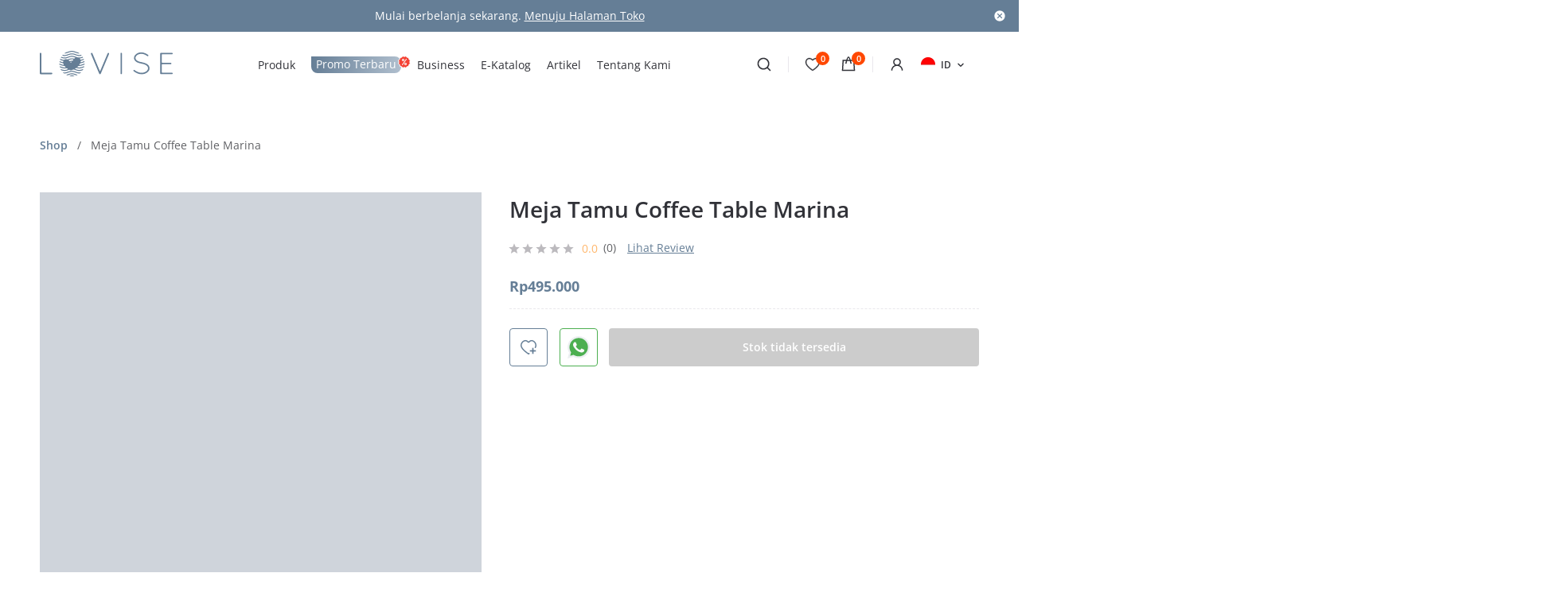

--- FILE ---
content_type: text/html; charset=UTF-8
request_url: https://lovisesofa.com/product/meja-tamu-coffee-table-marina/
body_size: 45825
content:
<!doctype html><html lang="id-ID"><head><script data-no-optimize="1">var litespeed_docref=sessionStorage.getItem("litespeed_docref");litespeed_docref&&(Object.defineProperty(document,"referrer",{get:function(){return litespeed_docref}}),sessionStorage.removeItem("litespeed_docref"));</script> <meta charset="UTF-8"><meta name="viewport" content="width=device-width, initial-scale=1, maximum-scale=2.0"><meta name="format-detection" content="telephone=no"><link rel="profile" href="http://gmpg.org/xfn/11"><link rel="pingback" href="https://lovisesofa.com/xmlrpc.php"><meta name='robots' content='index, follow, max-image-preview:large, max-snippet:-1, max-video-preview:-1' /><link rel="alternate" hreflang="id" href="https://lovisesofa.com/product/meja-tamu-coffee-table-marina/" /><link rel="alternate" hreflang="x-default" href="https://lovisesofa.com/product/meja-tamu-coffee-table-marina/" /> <script data-cfasync="false" data-pagespeed-no-defer>window.dataLayerPYS = window.dataLayerPYS || [];</script> 
 <script data-cfasync="false" data-pagespeed-no-defer>var pys_datalayer_name = "dataLayer";
	window.dataLayerPYS = window.dataLayerPYS || [];</script>  <script id="google_gtagjs-js-consent-mode-data-layer" type="litespeed/javascript">window.dataLayerPYS=window.dataLayerPYS||[];function gtag(){dataLayerPYS.push(arguments)}
gtag('consent','default',{"ad_personalization":"denied","ad_storage":"denied","ad_user_data":"denied","analytics_storage":"denied","functionality_storage":"denied","security_storage":"denied","personalization_storage":"denied","region":["AT","BE","BG","CH","CY","CZ","DE","DK","EE","ES","FI","FR","GB","GR","HR","HU","IE","IS","IT","LI","LT","LU","LV","MT","NL","NO","PL","PT","RO","SE","SI","SK"],"wait_for_update":500});window._googlesitekitConsentCategoryMap={"statistics":["analytics_storage"],"marketing":["ad_storage","ad_user_data","ad_personalization"],"functional":["functionality_storage","security_storage"],"preferences":["personalization_storage"]};window._googlesitekitConsents={"ad_personalization":"denied","ad_storage":"denied","ad_user_data":"denied","analytics_storage":"denied","functionality_storage":"denied","security_storage":"denied","personalization_storage":"denied","region":["AT","BE","BG","CH","CY","CZ","DE","DK","EE","ES","FI","FR","GB","GR","HR","HU","IE","IS","IT","LI","LT","LU","LV","MT","NL","NO","PL","PT","RO","SE","SI","SK"],"wait_for_update":500}</script> <title>Meja Tamu Coffee Table Marina - Lovise Sofa</title><meta name="description" content="Meja tamu Coffee Table Marina yang di desain dengan konsep ruang tamu modern, sangat cocok buat penyuka dengan desain modern minimalis." /><link rel="canonical" href="https://lovisesofa.com/product/meja-tamu-coffee-table-marina/" /><meta property="og:locale" content="id_ID" /><meta property="og:type" content="product" /><meta property="og:title" content="Meja Tamu Coffee Table Marina" /><meta property="og:description" content="Meja tamu Coffee Table Marina yang di desain dengan konsep ruang tamu modern, sangat cocok buat penyuka dengan desain modern minimalis." /><meta property="og:url" content="https://lovisesofa.com/product/meja-tamu-coffee-table-marina/" /><meta property="og:site_name" content="Lovise Sofa" /><meta property="article:modified_time" content="2026-01-07T15:56:25+00:00" /><meta property="og:image" content="https://lovisesofa.com/wp-content/uploads/2021/05/Marina-09.png" /><meta property="og:image:width" content="1000" /><meta property="og:image:height" content="1000" /><meta property="og:image:type" content="image/png" /><meta property="og:image" content="https://lovisesofa.com/wp-content/uploads/2021/05/Marina-10.png" /><meta property="og:image:width" content="1000" /><meta property="og:image:height" content="1000" /><meta property="og:image:type" content="image/png" /><meta property="og:image" content="https://lovisesofa.com/wp-content/uploads/2021/05/Marina-08.png" /><meta property="og:image:width" content="1000" /><meta property="og:image:height" content="1000" /><meta property="og:image:type" content="image/png" /><meta property="og:image" content="https://lovisesofa.com/wp-content/uploads/2021/05/24e6c68e-ee5d-4749-810e-cd5e506ab7e3.png" /><meta property="og:image:width" content="900" /><meta property="og:image:height" content="900" /><meta property="og:image:type" content="image/png" /><meta property="og:image" content="https://lovisesofa.com/wp-content/uploads/2021/05/a777dbf4-e426-4de5-b4f6-68410b308a9c.png" /><meta property="og:image:width" content="900" /><meta property="og:image:height" content="900" /><meta property="og:image:type" content="image/png" /><meta property="og:image" content="https://lovisesofa.com/wp-content/uploads/2021/05/Marina-03.png" /><meta property="og:image:width" content="1001" /><meta property="og:image:height" content="1001" /><meta property="og:image:type" content="image/png" /><meta property="og:image" content="https://lovisesofa.com/wp-content/uploads/2021/05/Marina-04.png" /><meta property="og:image:width" content="1001" /><meta property="og:image:height" content="1001" /><meta property="og:image:type" content="image/png" /><meta property="og:image" content="https://lovisesofa.com/wp-content/uploads/2021/05/Marina-06.png" /><meta property="og:image:width" content="1001" /><meta property="og:image:height" content="1001" /><meta property="og:image:type" content="image/png" /><meta property="og:image" content="https://lovisesofa.com/wp-content/uploads/2021/05/Marina-07.png" /><meta property="og:image:width" content="1001" /><meta property="og:image:height" content="1001" /><meta property="og:image:type" content="image/png" /><meta name="twitter:card" content="summary_large_image" /><meta name="twitter:label1" content="Harga" /><meta name="twitter:data1" content="Rp495.000" /><meta name="twitter:label2" content="Ketersediaan" /><meta name="twitter:data2" content="Stok kosong" /> <script type="application/ld+json" class="yoast-schema-graph">{"@context":"https://schema.org","@graph":[{"@type":["WebPage","ItemPage"],"@id":"https://lovisesofa.com/product/meja-tamu-coffee-table-marina/","url":"https://lovisesofa.com/product/meja-tamu-coffee-table-marina/","name":"Meja Tamu Coffee Table Marina - Lovise Sofa","isPartOf":{"@id":"https://lovisesofa.com/#website"},"primaryImageOfPage":{"@id":"https://lovisesofa.com/product/meja-tamu-coffee-table-marina/#primaryimage"},"image":{"@id":"https://lovisesofa.com/product/meja-tamu-coffee-table-marina/#primaryimage"},"thumbnailUrl":"https://lovisesofa.com/wp-content/uploads/2021/05/Marina-09.png","description":"Meja tamu Coffee Table Marina yang di desain dengan konsep ruang tamu modern, sangat cocok buat penyuka dengan desain modern minimalis.","breadcrumb":{"@id":"https://lovisesofa.com/product/meja-tamu-coffee-table-marina/#breadcrumb"},"inLanguage":"id","potentialAction":{"@type":"BuyAction","target":"https://lovisesofa.com/product/meja-tamu-coffee-table-marina/"}},{"@type":"ImageObject","inLanguage":"id","@id":"https://lovisesofa.com/product/meja-tamu-coffee-table-marina/#primaryimage","url":"https://lovisesofa.com/wp-content/uploads/2021/05/Marina-09.png","contentUrl":"https://lovisesofa.com/wp-content/uploads/2021/05/Marina-09.png","width":1000,"height":1000,"caption":"Meja Tamu Coffee Table MARINA-07"},{"@type":"BreadcrumbList","@id":"https://lovisesofa.com/product/meja-tamu-coffee-table-marina/#breadcrumb","itemListElement":[{"@type":"ListItem","position":1,"name":"Home","item":"https://lovisesofa.com/"},{"@type":"ListItem","position":2,"name":"Shop","item":"https://dev.lovisesofa.com/shop/"},{"@type":"ListItem","position":3,"name":"Meja Tamu Coffee Table Marina"}]},{"@type":"WebSite","@id":"https://lovisesofa.com/#website","url":"https://lovisesofa.com/","name":"Lovise Sofa","description":"Nyaman Sekali","potentialAction":[{"@type":"SearchAction","target":{"@type":"EntryPoint","urlTemplate":"https://lovisesofa.com/?s={search_term_string}"},"query-input":{"@type":"PropertyValueSpecification","valueRequired":true,"valueName":"search_term_string"}}],"inLanguage":"id"}]}</script> <meta property="product:price:amount" content="495000" /><meta property="product:price:currency" content="IDR" /><meta property="og:availability" content="out of stock" /><meta property="product:availability" content="out of stock" /><meta property="product:condition" content="new" /><link rel='dns-prefetch' href='//www.googletagmanager.com' /><link rel='dns-prefetch' href='//code.jquery.com' /><link rel="alternate" type="application/rss+xml" title="Lovise Sofa &raquo; Feed" href="https://lovisesofa.com/feed/" /><link rel="alternate" type="application/rss+xml" title="Lovise Sofa &raquo; Umpan Komentar" href="https://lovisesofa.com/comments/feed/" /><link rel="alternate" type="application/rss+xml" title="Lovise Sofa &raquo; Meja Tamu Coffee Table Marina Umpan Komentar" href="https://lovisesofa.com/product/meja-tamu-coffee-table-marina/feed/" /><style id="litespeed-ccss">body:after{content:url(/wp-content/plugins/instagram-feed/img/sbi-sprite.png);display:none}body{--wp--preset--color--black:#000;--wp--preset--color--cyan-bluish-gray:#abb8c3;--wp--preset--color--white:#fff;--wp--preset--color--pale-pink:#f78da7;--wp--preset--color--vivid-red:#cf2e2e;--wp--preset--color--luminous-vivid-orange:#ff6900;--wp--preset--color--luminous-vivid-amber:#fcb900;--wp--preset--color--light-green-cyan:#7bdcb5;--wp--preset--color--vivid-green-cyan:#00d084;--wp--preset--color--pale-cyan-blue:#8ed1fc;--wp--preset--color--vivid-cyan-blue:#0693e3;--wp--preset--color--vivid-purple:#9b51e0;--wp--preset--gradient--vivid-cyan-blue-to-vivid-purple:linear-gradient(135deg,rgba(6,147,227,1) 0%,#9b51e0 100%);--wp--preset--gradient--light-green-cyan-to-vivid-green-cyan:linear-gradient(135deg,#7adcb4 0%,#00d082 100%);--wp--preset--gradient--luminous-vivid-amber-to-luminous-vivid-orange:linear-gradient(135deg,rgba(252,185,0,1) 0%,rgba(255,105,0,1) 100%);--wp--preset--gradient--luminous-vivid-orange-to-vivid-red:linear-gradient(135deg,rgba(255,105,0,1) 0%,#cf2e2e 100%);--wp--preset--gradient--very-light-gray-to-cyan-bluish-gray:linear-gradient(135deg,#eee 0%,#a9b8c3 100%);--wp--preset--gradient--cool-to-warm-spectrum:linear-gradient(135deg,#4aeadc 0%,#9778d1 20%,#cf2aba 40%,#ee2c82 60%,#fb6962 80%,#fef84c 100%);--wp--preset--gradient--blush-light-purple:linear-gradient(135deg,#ffceec 0%,#9896f0 100%);--wp--preset--gradient--blush-bordeaux:linear-gradient(135deg,#fecda5 0%,#fe2d2d 50%,#6b003e 100%);--wp--preset--gradient--luminous-dusk:linear-gradient(135deg,#ffcb70 0%,#c751c0 50%,#4158d0 100%);--wp--preset--gradient--pale-ocean:linear-gradient(135deg,#fff5cb 0%,#b6e3d4 50%,#33a7b5 100%);--wp--preset--gradient--electric-grass:linear-gradient(135deg,#caf880 0%,#71ce7e 100%);--wp--preset--gradient--midnight:linear-gradient(135deg,#020381 0%,#2874fc 100%);--wp--preset--font-size--small:13px;--wp--preset--font-size--medium:20px;--wp--preset--font-size--large:36px;--wp--preset--font-size--x-large:42px;--wp--preset--spacing--20:.44rem;--wp--preset--spacing--30:.67rem;--wp--preset--spacing--40:1rem;--wp--preset--spacing--50:1.5rem;--wp--preset--spacing--60:2.25rem;--wp--preset--spacing--70:3.38rem;--wp--preset--spacing--80:5.06rem;--wp--preset--shadow--natural:6px 6px 9px rgba(0,0,0,.2);--wp--preset--shadow--deep:12px 12px 50px rgba(0,0,0,.4);--wp--preset--shadow--sharp:6px 6px 0px rgba(0,0,0,.2);--wp--preset--shadow--outlined:6px 6px 0px -3px rgba(255,255,255,1),6px 6px rgba(0,0,0,1);--wp--preset--shadow--crisp:6px 6px 0px rgba(0,0,0,1)}html,body,div,span,h1,h2,h3,p,a,del,img,ins,strong,b,i,ul,li,form,label,header{margin:0;padding:0;border:0;font-size:100%;font:inherit;vertical-align:baseline}header{display:block}ul{list-style:none}:before,:after,html *{-webkit-box-sizing:border-box;-moz-box-sizing:border-box;box-sizing:border-box;-moz-osx-font-smoothing:grayscale;-webkit-font-smoothing:antialiased}.clearfix:after{clear:both;display:block;height:0;width:100%;float:none!important}.clearfix:after{content:''}input::-moz-focus-inner{border:0;padding:0}a{text-decoration:none;outline:0!important}img{max-width:100%;height:auto;vertical-align:top}input{outline:none;border-radius:0}input[type=number]::-webkit-outer-spin-button,input[type=number]::-webkit-inner-spin-button{-webkit-appearance:none!important;margin:0}input[type=number]{-moz-appearance:textfield!important}::-moz-placeholder{opacity:1}.cvr-bg-bf:before,.cvr-bg-af:after,.cvr-bg{background-repeat:no-repeat;background-position:center top;background-attachment:scroll;-webkit-background-size:cover;-moz-background-size:cover;-o-background-size:cover;background-size:cover}.cvr-bg-bf:before,.cvr-bg-af:after{content:'';display:inline-block;vertical-align:middle}body{background:#fff;color:#313238;font-size:16px;font-family:'Open Sans';font-weight:400;position:static;overflow-y:auto;overflow-x:hidden}.wrapper{max-width:1180px;width:100%;margin:0 auto}.rowflex{display:flex;flex-wrap:wrap}.rowflex>*{flex:1}.searchbar form input,.form-basic input[type=text],.form-basic input[type=email],.form-basic input[type=password]{-webkit-appearance:none;-moz-appearance:none;appearance:none;outline:none;border-radius:4px;display:block;width:100%;background:#fff;color:#313238;border:1px solid #e9e8e6;font-size:14px;font-family:'Open Sans';font-weight:400;height:50px;padding:0 15px}.form-basic form>*{display:block;margin-top:25px}.form-basic form>*:first-child{margin-top:0}.form-basic .pass-field{position:relative}.form-basic .pass-field b{display:block;position:absolute;right:15px;top:15px;width:20px;height:20px;background-image:url(/wp-content/themes/lovise/assets/img/icon/melek.svg)}.form-basic .fgroup>label{display:block;margin-bottom:8px;color:#606165;font-size:14px}.form-basic .gap{display:flex;flex-wrap:wrap;justify-content:space-between}.form-basic .gap>*{flex:calc(50% - 8px);max-width:calc(50% - 8px)}.dropsort{position:relative}.dropsort span{display:block;border:1px solid #e9e8e6;padding:0 15px;height:50px;line-height:50px;z-index:2;position:relative;color:#657e96;font-weight:600;font-size:14px}.dropsort span:after{display:block;position:absolute;right:13px;top:15px;content:'';width:18px;height:18px;background-repeat:no-repeat;background-position:center top;background-attachment:scroll;-webkit-background-size:cover;-moz-background-size:cover;-o-background-size:cover;background-size:cover;background-image:url(/wp-content/themes/lovise/assets/img/icon/arrow-down.svg);transform:rotate(0deg)}.dropsort .dropholder{list-style:none;position:absolute;left:0;width:100%;opacity:0;visibility:hidden;display:block;background:#fff;border-radius:4px;box-shadow:0 0 10px 0 rgba(0,0,0,.06);margin-top:0}.dropsort li{display:block;padding:15px 0;position:relative;border-top:1px solid #e9e8e6;font-size:14px}.dropsort li{padding:0}.dropsort li label{display:block;padding:12px 0}.dropsort li label input{display:none}.dropsort .dropholder{padding:0 15px}.dropsort .dropholder b{display:block;position:relative;color:#313238;font-weight:600}.dropsort .dropholder input:checked+b{color:#657e96}.dropsort .dropholder b:after{display:inline-block;vertical-align:middle;position:relative;width:16px;height:16px;background-image:url(/wp-content/themes/lovise/assets/img/icon/star.svg);margin-left:4px;top:-1px}.format-text{line-height:150%;font-size:16px}.format-text>*{margin-top:30px}.format-text>*:first-child{margin-top:0}.format-text b{font-weight:700}.format-text h3{font-weight:700;line-height:130%}.format-text h3{font-size:24px}.format-text h3+*{margin-top:20px}.format-text a:not(.button){color:#657e96;text-decoration:underline}.format-text ul{list-style:disc;padding-left:22px}.format-text ul li{padding-bottom:10px}.button{-webkit-appearance:none;-moz-appearance:none;appearance:none;outline:none;border-radius:4px;display:inline-block;color:#fff;background:#657e96;font-family:'Open Sans';font-weight:400;font-size:14px;height:48px;line-height:48px;padding:0 30px;text-align:center;border:none;outline:none!important}.button.btn-fullwidth{display:block;width:100%}.button.btn-hollow-grey,.button.btn-hollow{background:0 0;border:1px solid #657e96;color:#657e96;line-height:46px;font-weight:600}.button.btn-hollow-grey{border:1px solid #e9e7ec}.button.has-loading{position:relative;overflow:hidden}.button.has-loading:before{display:none;position:absolute;left:0;top:0;width:100%;height:100%;background:rgba(255,255,255,.8);content:'';z-index:1}.button.has-loading:after{display:none;position:absolute;top:50%;-ms-transform:translateY(-50%);-webkit-transform:translateY(-50%);transform:translateY(-50%);left:calc(50% - 15px);width:30px;height:30px;background:url(/wp-content/themes/lovise/assets/img/btn-loading.svg) no-repeat;content:'';z-index:2}.rate i{font-size:14px;display:inline-block;vertical-align:middle;margin-left:1px;color:#d8d8d8}.rate i:first-child{margin:0}.crumb>*{display:inline-block;vertical-align:middle;color:#606165;font-size:14px}.crumb>i{font-weight:400;margin:0 12px;font-size:14px}.crumb>a{color:#657e96;font-weight:600}.pqty{display:inline-block}.pqty>*{display:inline-block;vertical-align:middle}.pqty a{width:32px;height:32px}.pqty a.inactive{opacity:.2;filter:brightness(0%)}.pqty a.min{background-image:url(/wp-content/themes/lovise/assets/img/icon/qty-min.svg)}.pqty a.plus{background-image:url(/wp-content/themes/lovise/assets/img/icon/qty-plus.svg)}.pqty input{width:32px;padding:0;height:32px;border:none;background:0 0;text-align:center;display:inline-block;font-weight:400;font-size:16px;font-family:'Open Sans';-webkit-appearance:none;-moz-appearance:none;appearance:none;outline:none;color:#313238}.detail-product .main .pricing{color:#657e96;font-weight:600;font-size:14px;text-decoration:none;vertical-align:middle}.detail-product .main .pricing{font-size:18px;padding-bottom:16px;margin-bottom:16px;border-bottom:1px dashed #e9e7ec;font-weight:700}.detail-product .main .pricing>*{display:inline-block}.detail-product .main .pricing>b{height:26px;padding:0 5px;line-height:26px;color:#fff;background:#657e96;font-size:14px;font-weight:500;margin:0 10px 0 0;border-radius:2px}.detail-product .main .pricing del{color:#b2b0b4;font-weight:400;text-decoration:line-through;margin-right:6px}.detail-product .main .pricing del{font-size:16px;color:#606165;margin-right:10px}.detail-product .main .pricing ins{text-decoration:none}.rate i{width:16px;height:16px;display:inline-block;vertical-align:middle;background-repeat:no-repeat;background-position:center top;background-attachment:scroll;-webkit-background-size:cover;-moz-background-size:cover;-o-background-size:cover;background-size:cover;background-image:url(/wp-content/themes/lovise/assets/img/icon/star-empty.svg)}.rate i:first-child{margin:0}.rated{position:relative;left:-2px}.rated>*{display:inline-block;vertical-align:middle}.rated .rate{position:relative;top:-1px}.rated>span{font-size:12px;font-weight:500;margin-left:5px;color:#ffb66a;position:relative}.rated>b{color:#606165;font-size:14px;font-weight:500;line-height:100%;position:relative;margin-left:3px}.rated>a{color:#657e96;line-height:100%;font-size:14px;text-decoration:underline;margin-left:10px}.popcred{width:calc(100% - 20px);max-width:500px;padding:40px 60px;border-radius:5px}.popcred .hentry{text-align:center;margin:0 0 30px}.popcred .hentry h2{font-size:24px;font-weight:700;line-height:130%}.popcred .hentry p{color:#606165;font-size:15px;margin:12px 0 0;line-height:160%}.popcred .rmb{float:left}.popcred .rmb label input{display:none}.popcred .rmb label span{display:inline-block;color:#606165;font-size:14px}.popcred .rmb label span:before{display:inline-block;background-repeat:no-repeat;background-position:center top;background-attachment:scroll;-webkit-background-size:cover;-moz-background-size:cover;-o-background-size:cover;background-size:cover;width:14px;height:14px;content:'';background-image:url(/wp-content/themes/lovise/assets/img/icon/cred-check.svg);margin-right:12px;position:relative;top:1px}.popcred .rmb+a{float:right;font-weight:600;color:#657e96;font-size:14px;position:relative;top:2px}.popcred .alter-login{margin:20px 0 0}.popcred .alter-login span{display:block;position:relative;text-align:center;margin:0 0 4px}.popcred .alter-login span:before{display:block;position:absolute;left:0;top:50%;-ms-transform:translateY(-50%);-webkit-transform:translateY(-50%);transform:translateY(-50%);width:100%;height:1px;content:'';background:#e9e7ec;z-index:1}.popcred .alter-login span b{display:inline-block;position:relative;color:#606165;font-size:14px;background:#fff;padding:0 12px;line-height:100%;top:-2px;z-index:2}.popcred .alter-login a{margin:12px 0 0}.popcred .alter-login a:before{display:inline-block;vertical-align:middle;position:relative;width:20px;height:20px;margin-right:12px;top:-1px}.popcred .alter-login a.btn-google:before{background-image:url(/wp-content/themes/lovise/assets/img/icon/cred-google.svg)}.popcred .info{font-size:14px;line-height:150%}.popcred .alter-login+.info{text-align:center;margin:30px 0 0}.popcred .info a{font-weight:600;color:#657e96}.chk-subs input{display:none}.chk-subs span{display:block;position:relative;padding-left:26px;color:#606165;font-size:14px}.chk-subs span:before{display:inline-block;position:absolute;left:0;top:3px;width:14px;height:14px;background-image:url(/wp-content/themes/lovise/assets/img/icon/check-green-uncheck.svg);|}.popcred .arrow-back{display:inline-block;color:#657e96;font-size:14px;text-decoration:underline;margin:30px 0 0}.popcred .arrow-back:before{display:inline-block;position:relative;vertical-align:middle;width:24px;height:24px;background-image:url(/wp-content/themes/lovise/assets/img/icon/arrow-cred-back.svg);margin-right:8px}#popforgotpass .act{text-align:center}#shell{overflow:hidden}#top{background:#fff;position:absolute;z-index:99;top:0;left:0;width:100%}#body{padding-top:120px}.topbar{background:#657e96;padding:10px 0 11px;position:relative;font-size:14px;color:#fff;text-align:center}.topbar .wrapper a{color:#fff;text-decoration:underline}.topbar .cls{display:block;position:absolute;right:16px;top:50%;-ms-transform:translateY(-50%);-webkit-transform:translateY(-50%);transform:translateY(-50%);background-image:url(/wp-content/themes/lovise/assets/img/icon/cls.svg);width:16px;height:16px}.midbar{padding:24px 0;position:relative}.midbar .rowflex{justify-content:space-between;align-items:center;position:relative}.midbar .logo{flex:167px;max-width:167px}.midbar .mainmenu{flex:calc(100% - 450px);max-width:calc(100% - 450px);text-align:center}.mainmenu li{display:inline-block;vertical-align:middle;margin:0 10px}.mainmenu li.simple{position:relative}.mainmenu li a{color:#313238;display:inline-block;font-size:14px;line-height:100%}.mainmenu li.promo>a{border-radius:0 8px 8px;background:linear-gradient(93deg,#657e96 0%,#b0bfce 100%);padding:3px 6px 4px;color:#fff;position:relative}.mainmenu li.promo>a:after{display:block;position:absolute;right:-12px;top:-1px;width:16px;height:16px;background-repeat:no-repeat;background-position:center top;background-attachment:scroll;-webkit-background-size:cover;-moz-background-size:cover;-o-background-size:cover;background-size:cover;background-image:url(/wp-content/themes/lovise/assets/img/icon/percent.svg);content:''}.mainmenu>ul>li>a{position:relative}.mainmenu>ul>li>a:before{display:block;position:absolute;left:calc(50% - 2px);top:-4px;width:10px;height:7px;background-repeat:no-repeat;background-position:center top;background-attachment:scroll;-webkit-background-size:cover;-moz-background-size:cover;-o-background-size:cover;background-size:cover;background-image:url(/wp-content/themes/lovise/assets/img/icon/check-menu.svg);content:'';opacity:0}.mainmenu>ul>li>ul{display:flex;position:absolute;left:0;width:100%;background:#fff;text-align:left;padding:50px 0;opacity:0;visibility:hidden;margin:23px 0 0}.mainmenu>ul>li.simple>ul{display:block;width:180px;padding:10px 15px 5px;left:-15px}.mainmenu>ul>li.simple>ul>li{margin:0 0 10px;display:block}.mainmenu>ul>li.simple>ul a{line-height:160%}.mainmenu>ul>li>ul>*{position:relative;z-index:3}.mainmenu>ul>li:not(.simple)>ul:before{display:block;position:absolute;left:-50vw;width:200vw;height:100%;background:#fff;content:'';z-index:1;top:0;box-shadow:inset 0px 2px 12px 0px rgba(9,12,59,.1)}.mainmenu>ul>li:not(.simple)>ul:after{display:block;position:absolute;z-index:2;content:'';width:376px;height:376px;max-height:90%;top:50%;-ms-transform:translateY(-50%);-webkit-transform:translateY(-50%);transform:translateY(-50%);left:calc(50% - 188px);background-repeat:no-repeat;background-position:center top;background-attachment:scroll;-webkit-background-size:cover;-moz-background-size:cover;-o-background-size:cover;background-size:cover;background-image:url(/wp-content/themes/lovise/assets/img/icon/wave2.svg)}.mainmenu>ul>li>ul>li:first-child:after{display:block;position:absolute;left:0;top:-80px;width:100vw;height:40px;content:'';opacity:0}.mainmenu>ul>li.simple>ul>li:first-child:after{width:100%;top:-40px}.mainmenu>ul>li:not(.simple)>ul>li{flex:20%;max-width:20%;margin:0;position:relative}.mainmenu>ul>li:not(.simple)>ul>li>a{display:none}.mainmenu>ul>li>ul>li ul li{display:block;margin:12px 0 0}.mainmenu>ul>li>ul>li ul li a{font-size:14px;color:#313238}.mainmenu>ul>li>ul>li ul li.bold{margin:40px 0 24px}.mainmenu>ul>li>ul>li ul li.bold:first-child{margin-top:0}.mainmenu>ul>li>ul>li ul li.bold a{font-weight:700}.midbar .util{flex:280px;max-width:280px}.midbar .util>*{display:inline-block;vertical-align:middle}.midbar .util>i{width:1px;height:20px;background:#e9e7ec;margin:0 20px}.midbar .prf a,.midbar .bag a,.midbar .wsh a,.midbar .sch a{display:block;width:20px;height:20px;background-image:url(/wp-content/themes/lovise/assets/img/icon/search.svg);position:relative}.midbar .bag a{background-image:url(/wp-content/themes/lovise/assets/img/icon/bag.svg)}.midbar .wsh a{background-image:url(/wp-content/themes/lovise/assets/img/icon/heart.svg);margin-right:25px}.midbar .prf a{background-image:url(/wp-content/themes/lovise/assets/img/icon/user.svg);margin-right:20px}.midbar .bag a b,.midbar .wsh a b{display:block;position:absolute;top:-6px;right:-11px;width:17px;height:17px;background:#ff4802;color:#fff;border-radius:50%;text-align:center;line-height:17px;font-size:11px;font-weight:600}.midbar .lang{position:relative;text-align:left}.midbar .lang span{display:block;position:relative;padding:0 20px 0 25px;font-size:12px;font-weight:600}.midbar .lang span:before{position:absolute;left:0;top:-1px;width:18px;height:18px;display:block}.midbar .lang span.flag-id:before{background-image:url(/wp-content/themes/lovise/assets/img/icon/flag-id.png)}.midbar .lang span:after{display:block;position:absolute;right:0;top:0;background-image:url(/wp-content/themes/lovise/assets/img/icon/arrow-lang.svg);width:16px;height:16px;transform:rotate(0deg)}.midbar .lang ul{display:block;position:absolute;left:0;width:calc(100% + 20px);background:#fff;border-radius:2px;box-shadow:0px 4px 20px 0px rgba(0,0,0,.13);font-size:12px;overflow:hidden;margin:12px 0 0;opacity:0;visibility:hidden}.midbar .lang li{border-top:1px solid rgba(49,50,56,.1)}.midbar .lang li:first-child{border:none}.midbar .lang li b{color:#313238;display:block;padding:6px 8px}.midbar .lang li b{color:#fff;background:#657e96}.searchbar{position:absolute;left:0;top:0;width:100%;padding:45px 0;background:#fff;z-index:9;display:none}.searchbar form{max-width:800px;position:relative;margin:0 auto}.searchbar form input{height:48px;padding-right:130px}.searchbar form .button{position:absolute;height:40px;line-height:40px;position:absolute;right:4px;top:4px;width:110px;padding:0 5px}.searchbar .result-holder{position:relative;max-width:800px;margin:0 auto}.detail-product{padding:50px 0 80px}.detail-product .crumb{margin:0 0 50px}.detail-product .main{justify-content:space-between}.detail-product .main .gallery{flex:47%;max-width:47%;overflow:hidden}.detail-product .main .caption{max-width:50%;flex:50%}.detail-product .main h1{font-weight:600;font-size:28px;line-height:150%;margin:0 0 15px;color:#313238}.detail-product .main .rated>span{top:1px;font-size:14px}.detail-product .main .rated{margin-bottom:25px}.detail-product .main .qty-holder h3{font-weight:600;font-size:14px;margin:0 0 12px}.detail-product .main .qty-holder div.quantity{display:inline-block;vertical-align:middle}.detail-product .main .qty-holder span{color:#606165;font-size:14px;margin:0 0 0 15px}.detail-product .main .qty-holder span b{color:#313238;font-weight:600}.detail-product .main .act{padding:24px 0 0;margin:24px 0 0;border-top:1px dashed #e9e7ec;display:flex;flex-wrap:wrap;justify-content:space-between}.detail-product .main .act .button:not(:nth-child(1)):not(:nth-child(2)){flex:calc(50% - 70px);max-width:calc(50% - 70px);font-weight:600;padding:0 5px}.detail-product .main .act .waprod,.detail-product .main .act .add-to-wish{max-width:48px;flex:48px;width:48px;height:48px;background-image:url(/wp-content/themes/lovise/assets/img/icon/add-to-wish-detail.svg);position:relative}.detail-product .main .act .waprod{background-image:url(/wp-content/themes/lovise/assets/img/icon/waprod.svg)}.detail-product .main .act .add-to-wish i{position:absolute;left:0;top:0;width:100%;height:100%;background-image:url(/wp-content/themes/lovise/assets/img/wish-load.svg);border-radius:5px;display:none}.detail-product .taby .format-text{line-height:170%}.detail-product .taby .format-text>*:not(:first-child){margin-top:20px}.detail-product .taby .format-text{font-size:14px;line-height:200%;color:#313238}.detail-product .taby .format-text a{color:#657e96;font-weight:600}.detail-product .taby .titem{display:none}.detail-product .review .avg{float:left}.detail-product .review .avg>*{display:inline-block;vertical-align:middle}.detail-product .review .avg>strong{color:#313238;font-weight:600;font-size:16px;text-transform:uppercase;margin:0 0 20px;display:block}.detail-product .review .avg .rate i{width:32px;height:32px}.detail-product .review .avg .rated{position:relative;top:-2px}.detail-product .review .avg .rated>span{font-size:16px}.detail-product .review .avg .rated>b{font-weight:400;font-size:14px;color:#313238;margin-left:13px}.detail-product .review .sort{float:right;position:relative;top:33px}.detail-product .review .sort>*{display:inline-block;vertical-align:middle}.detail-product .review .dropsort{width:170px}.detail-product .review .sort>b{margin-right:15px;color:#313238;font-size:14px}.detail-product .review .dropsort span{height:40px;line-height:38px;border:1px solid #e9e7ec}.detail-product .review .dropsort span:after{top:11px;right:6px}.detail-product .review .hentry{margin:0 0 50px}.searchbar form .cls{display:inline-block;position:absolute;z-index:3;right:12px;top:12px;width:18px;height:18px;background-image:url(/wp-content/themes/lovise/assets/img/icon/cls2.svg)}.searchbar form .cls{top:-20px;right:-10px}.midbar .mlang,.mobile-trigger{display:none}@media (max-width:1239px){.wrapper{max-width:100%;padding-left:30px;padding-right:30px}}@media (max-width:1159px){.midbar .logo{order:1}.midbar .util{order:2;text-align:right}.midbar .mainmenu{order:3;flex:100%;max-width:100%;margin:20px 0 0}}@media (max-width:768px){.mainmenu>ul>li>ul>li:first-child:after,.mainmenu>ul>li:not(.simple)>ul:before,.mainmenu>ul>li:not(.simple)>ul:after,.midbar .util>i,.midbar .util .lang{display:none}.wrapper{padding-left:20px;padding-right:20px}.mobile-trigger{display:inline-block;vertical-align:middle;position:relative;margin-left:10px}a.menu-mobile{width:20px;height:15px;position:relative;display:inline-block;top:0}.menu-mobile .menu-bar b:after,.menu-mobile .menu-bar b:before,.menu-mobile .menu-bar b{position:absolute;width:100%;height:2px;left:0;top:7px;background:#313238;display:block}.menu-mobile .menu-bar b:after,.menu-mobile .menu-bar b:before{content:''}.menu-mobile .menu-bar b:after{top:7px}.menu-mobile .menu-bar b:before{top:-7px}#top{background:#fff;z-index:9999;position:fixed;top:0;left:0;width:100%;box-shadow:0px 0 3px 3px rgba(30,30,30,.05)}#body{padding-top:80px}.midbar .logo{flex:100px;max-width:100px}.midbar .util{flex:calc(100% - 110px);max-width:calc(100% - 110px)}.midbar .mainmenu{display:none;position:absolute;left:0;width:100%;background:#fff;margin:0;top:38px;box-shadow:0px 0 3px 3px rgba(30,30,30,.05);padding:30px 20px;height:calc(100vh - 100px);overflow-y:scroll}.mainmenu li{display:block;margin:30px 0 0;text-align:center}.mainmenu li:first-child{margin:0}.mainmenu>ul>li.simple>ul,.mainmenu>ul>li>ul{display:none;opacity:1;visibility:visible;position:relative;left:auto;top:auto!important;margin:-10px 0 0!important;padding:0}.mainmenu>ul>li.simple>ul{width:100%;margin:0!important;padding:15px 0 0}.mainmenu>ul>li:not(.simple)>ul>li{flex:100%;max-width:100%;margin:30px 0 0!important}.midbar .mlang{display:block;margin:40px 0 0;font-size:12px}.midbar .mlang>*{display:inline-block;vertical-align:middle;text-transform:uppercase;font-weight:600;color:#313238}.midbar .mlang>i{background:#ccc;height:10px;width:1px;margin:0 5px}.midbar .mlang>b{color:#657e96;font-weight:700}.searchbar form .button{width:70px}.topbar .cls{right:10px}.format-text{line-height:160%}.detail-product .review .avg .rate i{width:20px;height:20px}.detail-product .main .act .button:not(:nth-child(1)):not(:nth-child(2)){flex:calc(50% - 55px);max-width:calc(50% - 55px)}.detail-product .main .act .button.btn-atc{flex:calc(100% - 125px)!important;max-width:calc(100% - 125px)!important}.detail-product .main .act .button.btn-atc+.button{flex:100%!important;max-width:100%!important;margin:17px 0 0}.rated .rate{top:-3px}.detail-product .review .avg .rated,.detail-product .review .sort{top:auto}.detail-product .review .avg,.detail-product .review .sort{float:none}.form-basic .gap>*,.detail-product .main .caption,.detail-product .main .gallery{flex:100%;max-width:100%}.detail-product .crumb,.detail-product .main .gallery{margin:0 0 30px}.detail-product .review .avg{margin:0 0 20px}.mainmenu>ul>li>ul>li ul li.bold:not(:first-child){margin-top:30px}.mainmenu>ul>li>ul>li ul li.bold{margin-bottom:10px}.form-basic .gap>*:first-child+*{margin-top:25px}.midbar .mlang>span{margin-right:5px}.midbar .sch{margin:0 18px 0 0}.midbar .prf a{margin:0 10px 0 18px}.detail-product{padding:40px 0 60px}.searchbar{padding:30px 0}.midbar{padding:15px 0}.topbar{padding:5px 0}.searchbar form input{padding:0 80px 0 10px}.detail-product .main h1{font-size:20px}.detail-product .main .pricing{font-size:16px}.detail-product .main .pricing del,.format-text{font-size:14px}.topbar{font-size:12px}}div.heateor_sss_sharing_ul a:link{text-decoration:none;background:transparent!important}div.heateor_sss_sharing_ul{padding-left:0!important;margin:1px 0!important}div.heateor_sss_horizontal_sharing div.heateor_sss_sharing_ul a{float:left;padding:0!important;list-style:none!important;border:none!important;margin:2px}div.heateor_sss_sharing_ul a:before{content:none!important}.heateor_sss_sharing_container a{padding:0!important;box-shadow:none!important;border:none!important}.heateorSssClear{clear:both}div.heateor_sss_sharing_container a:before{content:none}@media screen and (max-width:783px)#heateor_sss_sharing_more_providers .filter input.search{border:1px solid #ccc;width:92.8%}.heateor_sss_button_instagram span.heateor_sss_svg{background:radial-gradient(circle at 30% 107%,#fdf497 0,#fdf497 5%,#fd5949 45%,#d6249f 60%,#285aeb 90%)}.heateor_sss_horizontal_sharing .heateor_sss_svg{color:#fff;border-width:0;border-style:solid;border-color:transparent}:focus{outline:0}button::-moz-focus-inner{padding:0;border:0}.ekit-wid-con .ekit-review-card--date,.ekit-wid-con .ekit-review-card--desc{grid-area:date}.ekit-wid-con .ekit-review-card--image{width:60px;height:60px;grid-area:thumbnail;min-width:60px;border-radius:50%;background-color:#eae9f7;display:-webkit-box;display:-ms-flexbox;display:flex;-webkit-box-pack:center;-ms-flex-pack:center;justify-content:center;-webkit-box-align:center;-ms-flex-align:center;align-items:center;padding:1rem;position:relative}.ekit-wid-con .ekit-review-card--thumbnail{grid-area:thumbnail;padding-right:1rem}.ekit-wid-con .ekit-review-card--name{grid-area:name;font-size:14px;font-weight:700;margin:0 0 .25rem}.ekit-wid-con .ekit-review-card--stars{grid-area:stars;color:#f4be28;font-size:13px;line-height:20px}.ekit-wid-con .ekit-review-card--comment{grid-area:comment;font-size:16px;line-height:22px;font-weight:400;color:#32323d}.ekit-wid-con .ekit-review-card--actions{grid-area:actions}.ekit-wid-con .ekit-review-card--posted-on{display:-webkit-box;display:-ms-flexbox;display:flex;grid-area:posted-on}.woo-breadcrumbs{display:none!important}:root{--wpforms-field-border-radius:3px;--wpforms-field-border-style:solid;--wpforms-field-border-size:1px;--wpforms-field-background-color:#fff;--wpforms-field-border-color:rgba(0,0,0,.25);--wpforms-field-border-color-spare:rgba(0,0,0,.25);--wpforms-field-text-color:rgba(0,0,0,.7);--wpforms-field-menu-color:#fff;--wpforms-label-color:rgba(0,0,0,.85);--wpforms-label-sublabel-color:rgba(0,0,0,.55);--wpforms-label-error-color:#d63637;--wpforms-button-border-radius:3px;--wpforms-button-border-style:none;--wpforms-button-border-size:1px;--wpforms-button-background-color:#066aab;--wpforms-button-border-color:#066aab;--wpforms-button-text-color:#fff;--wpforms-page-break-color:#066aab;--wpforms-background-image:none;--wpforms-background-position:center center;--wpforms-background-repeat:no-repeat;--wpforms-background-size:cover;--wpforms-background-width:100px;--wpforms-background-height:100px;--wpforms-background-color:rgba(0,0,0,0);--wpforms-background-url:none;--wpforms-container-padding:0px;--wpforms-container-border-style:none;--wpforms-container-border-width:1px;--wpforms-container-border-color:#000;--wpforms-container-border-radius:3px;--wpforms-field-size-input-height:43px;--wpforms-field-size-input-spacing:15px;--wpforms-field-size-font-size:16px;--wpforms-field-size-line-height:19px;--wpforms-field-size-padding-h:14px;--wpforms-field-size-checkbox-size:16px;--wpforms-field-size-sublabel-spacing:5px;--wpforms-field-size-icon-size:1;--wpforms-label-size-font-size:16px;--wpforms-label-size-line-height:19px;--wpforms-label-size-sublabel-font-size:14px;--wpforms-label-size-sublabel-line-height:17px;--wpforms-button-size-font-size:17px;--wpforms-button-size-height:41px;--wpforms-button-size-padding-h:15px;--wpforms-button-size-margin-top:10px;--wpforms-container-shadow-size-box-shadow:none}.screen-reader-text{clip:rect(1px,1px,1px,1px);word-wrap:normal!important;border:0;clip-path:inset(50%);height:1px;margin:-1px;overflow:hidden;overflow-wrap:normal!important;padding:0;position:absolute!important;width:1px}</style><link rel="preload" data-asynced="1" data-optimized="2" as="style" onload="this.onload=null;this.rel='stylesheet'" href="https://lovisesofa.com/wp-content/litespeed/css/9eabf5423c238174529dc72260842d2a.css?ver=e5f8f" /><script data-optimized="1" type="litespeed/javascript" data-src="https://lovisesofa.com/wp-content/plugins/litespeed-cache/assets/js/css_async.min.js"></script> <style id='classic-theme-styles-inline-css' type='text/css'>/*! This file is auto-generated */
.wp-block-button__link{color:#fff;background-color:#32373c;border-radius:9999px;box-shadow:none;text-decoration:none;padding:calc(.667em + 2px) calc(1.333em + 2px);font-size:1.125em}.wp-block-file__button{background:#32373c;color:#fff;text-decoration:none}</style><style id='global-styles-inline-css' type='text/css'>body{--wp--preset--color--black: #000000;--wp--preset--color--cyan-bluish-gray: #abb8c3;--wp--preset--color--white: #ffffff;--wp--preset--color--pale-pink: #f78da7;--wp--preset--color--vivid-red: #cf2e2e;--wp--preset--color--luminous-vivid-orange: #ff6900;--wp--preset--color--luminous-vivid-amber: #fcb900;--wp--preset--color--light-green-cyan: #7bdcb5;--wp--preset--color--vivid-green-cyan: #00d084;--wp--preset--color--pale-cyan-blue: #8ed1fc;--wp--preset--color--vivid-cyan-blue: #0693e3;--wp--preset--color--vivid-purple: #9b51e0;--wp--preset--gradient--vivid-cyan-blue-to-vivid-purple: linear-gradient(135deg,rgba(6,147,227,1) 0%,rgb(155,81,224) 100%);--wp--preset--gradient--light-green-cyan-to-vivid-green-cyan: linear-gradient(135deg,rgb(122,220,180) 0%,rgb(0,208,130) 100%);--wp--preset--gradient--luminous-vivid-amber-to-luminous-vivid-orange: linear-gradient(135deg,rgba(252,185,0,1) 0%,rgba(255,105,0,1) 100%);--wp--preset--gradient--luminous-vivid-orange-to-vivid-red: linear-gradient(135deg,rgba(255,105,0,1) 0%,rgb(207,46,46) 100%);--wp--preset--gradient--very-light-gray-to-cyan-bluish-gray: linear-gradient(135deg,rgb(238,238,238) 0%,rgb(169,184,195) 100%);--wp--preset--gradient--cool-to-warm-spectrum: linear-gradient(135deg,rgb(74,234,220) 0%,rgb(151,120,209) 20%,rgb(207,42,186) 40%,rgb(238,44,130) 60%,rgb(251,105,98) 80%,rgb(254,248,76) 100%);--wp--preset--gradient--blush-light-purple: linear-gradient(135deg,rgb(255,206,236) 0%,rgb(152,150,240) 100%);--wp--preset--gradient--blush-bordeaux: linear-gradient(135deg,rgb(254,205,165) 0%,rgb(254,45,45) 50%,rgb(107,0,62) 100%);--wp--preset--gradient--luminous-dusk: linear-gradient(135deg,rgb(255,203,112) 0%,rgb(199,81,192) 50%,rgb(65,88,208) 100%);--wp--preset--gradient--pale-ocean: linear-gradient(135deg,rgb(255,245,203) 0%,rgb(182,227,212) 50%,rgb(51,167,181) 100%);--wp--preset--gradient--electric-grass: linear-gradient(135deg,rgb(202,248,128) 0%,rgb(113,206,126) 100%);--wp--preset--gradient--midnight: linear-gradient(135deg,rgb(2,3,129) 0%,rgb(40,116,252) 100%);--wp--preset--font-size--small: 13px;--wp--preset--font-size--medium: 20px;--wp--preset--font-size--large: 36px;--wp--preset--font-size--x-large: 42px;--wp--preset--font-family--inter: "Inter", sans-serif;--wp--preset--font-family--cardo: Cardo;--wp--preset--spacing--20: 0.44rem;--wp--preset--spacing--30: 0.67rem;--wp--preset--spacing--40: 1rem;--wp--preset--spacing--50: 1.5rem;--wp--preset--spacing--60: 2.25rem;--wp--preset--spacing--70: 3.38rem;--wp--preset--spacing--80: 5.06rem;--wp--preset--shadow--natural: 6px 6px 9px rgba(0, 0, 0, 0.2);--wp--preset--shadow--deep: 12px 12px 50px rgba(0, 0, 0, 0.4);--wp--preset--shadow--sharp: 6px 6px 0px rgba(0, 0, 0, 0.2);--wp--preset--shadow--outlined: 6px 6px 0px -3px rgba(255, 255, 255, 1), 6px 6px rgba(0, 0, 0, 1);--wp--preset--shadow--crisp: 6px 6px 0px rgba(0, 0, 0, 1);}:where(.is-layout-flex){gap: 0.5em;}:where(.is-layout-grid){gap: 0.5em;}body .is-layout-flex{display: flex;}body .is-layout-flex{flex-wrap: wrap;align-items: center;}body .is-layout-flex > *{margin: 0;}body .is-layout-grid{display: grid;}body .is-layout-grid > *{margin: 0;}:where(.wp-block-columns.is-layout-flex){gap: 2em;}:where(.wp-block-columns.is-layout-grid){gap: 2em;}:where(.wp-block-post-template.is-layout-flex){gap: 1.25em;}:where(.wp-block-post-template.is-layout-grid){gap: 1.25em;}.has-black-color{color: var(--wp--preset--color--black) !important;}.has-cyan-bluish-gray-color{color: var(--wp--preset--color--cyan-bluish-gray) !important;}.has-white-color{color: var(--wp--preset--color--white) !important;}.has-pale-pink-color{color: var(--wp--preset--color--pale-pink) !important;}.has-vivid-red-color{color: var(--wp--preset--color--vivid-red) !important;}.has-luminous-vivid-orange-color{color: var(--wp--preset--color--luminous-vivid-orange) !important;}.has-luminous-vivid-amber-color{color: var(--wp--preset--color--luminous-vivid-amber) !important;}.has-light-green-cyan-color{color: var(--wp--preset--color--light-green-cyan) !important;}.has-vivid-green-cyan-color{color: var(--wp--preset--color--vivid-green-cyan) !important;}.has-pale-cyan-blue-color{color: var(--wp--preset--color--pale-cyan-blue) !important;}.has-vivid-cyan-blue-color{color: var(--wp--preset--color--vivid-cyan-blue) !important;}.has-vivid-purple-color{color: var(--wp--preset--color--vivid-purple) !important;}.has-black-background-color{background-color: var(--wp--preset--color--black) !important;}.has-cyan-bluish-gray-background-color{background-color: var(--wp--preset--color--cyan-bluish-gray) !important;}.has-white-background-color{background-color: var(--wp--preset--color--white) !important;}.has-pale-pink-background-color{background-color: var(--wp--preset--color--pale-pink) !important;}.has-vivid-red-background-color{background-color: var(--wp--preset--color--vivid-red) !important;}.has-luminous-vivid-orange-background-color{background-color: var(--wp--preset--color--luminous-vivid-orange) !important;}.has-luminous-vivid-amber-background-color{background-color: var(--wp--preset--color--luminous-vivid-amber) !important;}.has-light-green-cyan-background-color{background-color: var(--wp--preset--color--light-green-cyan) !important;}.has-vivid-green-cyan-background-color{background-color: var(--wp--preset--color--vivid-green-cyan) !important;}.has-pale-cyan-blue-background-color{background-color: var(--wp--preset--color--pale-cyan-blue) !important;}.has-vivid-cyan-blue-background-color{background-color: var(--wp--preset--color--vivid-cyan-blue) !important;}.has-vivid-purple-background-color{background-color: var(--wp--preset--color--vivid-purple) !important;}.has-black-border-color{border-color: var(--wp--preset--color--black) !important;}.has-cyan-bluish-gray-border-color{border-color: var(--wp--preset--color--cyan-bluish-gray) !important;}.has-white-border-color{border-color: var(--wp--preset--color--white) !important;}.has-pale-pink-border-color{border-color: var(--wp--preset--color--pale-pink) !important;}.has-vivid-red-border-color{border-color: var(--wp--preset--color--vivid-red) !important;}.has-luminous-vivid-orange-border-color{border-color: var(--wp--preset--color--luminous-vivid-orange) !important;}.has-luminous-vivid-amber-border-color{border-color: var(--wp--preset--color--luminous-vivid-amber) !important;}.has-light-green-cyan-border-color{border-color: var(--wp--preset--color--light-green-cyan) !important;}.has-vivid-green-cyan-border-color{border-color: var(--wp--preset--color--vivid-green-cyan) !important;}.has-pale-cyan-blue-border-color{border-color: var(--wp--preset--color--pale-cyan-blue) !important;}.has-vivid-cyan-blue-border-color{border-color: var(--wp--preset--color--vivid-cyan-blue) !important;}.has-vivid-purple-border-color{border-color: var(--wp--preset--color--vivid-purple) !important;}.has-vivid-cyan-blue-to-vivid-purple-gradient-background{background: var(--wp--preset--gradient--vivid-cyan-blue-to-vivid-purple) !important;}.has-light-green-cyan-to-vivid-green-cyan-gradient-background{background: var(--wp--preset--gradient--light-green-cyan-to-vivid-green-cyan) !important;}.has-luminous-vivid-amber-to-luminous-vivid-orange-gradient-background{background: var(--wp--preset--gradient--luminous-vivid-amber-to-luminous-vivid-orange) !important;}.has-luminous-vivid-orange-to-vivid-red-gradient-background{background: var(--wp--preset--gradient--luminous-vivid-orange-to-vivid-red) !important;}.has-very-light-gray-to-cyan-bluish-gray-gradient-background{background: var(--wp--preset--gradient--very-light-gray-to-cyan-bluish-gray) !important;}.has-cool-to-warm-spectrum-gradient-background{background: var(--wp--preset--gradient--cool-to-warm-spectrum) !important;}.has-blush-light-purple-gradient-background{background: var(--wp--preset--gradient--blush-light-purple) !important;}.has-blush-bordeaux-gradient-background{background: var(--wp--preset--gradient--blush-bordeaux) !important;}.has-luminous-dusk-gradient-background{background: var(--wp--preset--gradient--luminous-dusk) !important;}.has-pale-ocean-gradient-background{background: var(--wp--preset--gradient--pale-ocean) !important;}.has-electric-grass-gradient-background{background: var(--wp--preset--gradient--electric-grass) !important;}.has-midnight-gradient-background{background: var(--wp--preset--gradient--midnight) !important;}.has-small-font-size{font-size: var(--wp--preset--font-size--small) !important;}.has-medium-font-size{font-size: var(--wp--preset--font-size--medium) !important;}.has-large-font-size{font-size: var(--wp--preset--font-size--large) !important;}.has-x-large-font-size{font-size: var(--wp--preset--font-size--x-large) !important;}
.wp-block-navigation a:where(:not(.wp-element-button)){color: inherit;}
:where(.wp-block-post-template.is-layout-flex){gap: 1.25em;}:where(.wp-block-post-template.is-layout-grid){gap: 1.25em;}
:where(.wp-block-columns.is-layout-flex){gap: 2em;}:where(.wp-block-columns.is-layout-grid){gap: 2em;}
.wp-block-pullquote{font-size: 1.5em;line-height: 1.6;}</style><link data-asynced="1" as="style" onload="this.onload=null;this.rel='stylesheet'"  rel='preload' id='jquery_uid-css' href='https://code.jquery.com/ui/1.12.0/themes/smoothness/jquery-ui.css?ver=1.12.0' type='text/css' media='all' /><style id='woocommerce-inline-inline-css' type='text/css'>.woocommerce form .form-row .required { visibility: visible; }</style><style id='heateor_sss_frontend_css-inline-css' type='text/css'>.heateor_sss_button_instagram span.heateor_sss_svg,a.heateor_sss_instagram span.heateor_sss_svg{background:radial-gradient(circle at 30% 107%,#fdf497 0,#fdf497 5%,#fd5949 45%,#d6249f 60%,#285aeb 90%)}.heateor_sss_horizontal_sharing .heateor_sss_svg,.heateor_sss_standard_follow_icons_container .heateor_sss_svg{color:#fff;border-width:0px;border-style:solid;border-color:transparent}.heateor_sss_horizontal_sharing .heateorSssTCBackground{color:#666}.heateor_sss_horizontal_sharing span.heateor_sss_svg:hover,.heateor_sss_standard_follow_icons_container span.heateor_sss_svg:hover{border-color:transparent;}.heateor_sss_vertical_sharing span.heateor_sss_svg,.heateor_sss_floating_follow_icons_container span.heateor_sss_svg{color:#fff;border-width:0px;border-style:solid;border-color:transparent;}.heateor_sss_vertical_sharing .heateorSssTCBackground{color:#666;}.heateor_sss_vertical_sharing span.heateor_sss_svg:hover,.heateor_sss_floating_follow_icons_container span.heateor_sss_svg:hover{border-color:transparent;}@media screen and (max-width:783px) {.heateor_sss_vertical_sharing{display:none!important}}</style> <script type="litespeed/javascript">window._nslDOMReady=(function(){const executedCallbacks=new Set();return function(callback){if(executedCallbacks.has(callback))return;const wrappedCallback=function(){if(executedCallbacks.has(callback))return;executedCallbacks.add(callback);callback()};if(document.readyState==="complete"||document.readyState==="interactive"){wrappedCallback()}else{document.addEventListener("DOMContentLiteSpeedLoaded",wrappedCallback)}}})()</script><script id="wpml-cookie-js-extra" type="litespeed/javascript">var wpml_cookies={"wp-wpml_current_language":{"value":"id","expires":1,"path":"\/"}};var wpml_cookies={"wp-wpml_current_language":{"value":"id","expires":1,"path":"\/"}}</script> <script id="biteship-js-extra" type="litespeed/javascript">var phpVars={"theme":"lovise","checkoutType":"smartsearch","apiKey":"OGto]wMZjF_#y9[AE_vw\\JehDtjy~?hMdTWYX[","listCourier":[],"biteshipBaseUrl":"https:\/\/api.biteship.com","biteshipLicenseKey":"biteship_wocm.eyJhbGciOiJIUzI1NiIsInR5cCI6IkpXVCJ9.eyJuYW1lIjoiV29vQ29tbWVyY2UgRnJlZSIsInVzZXJJZCI6IjY1YTQ5ZjU3NGQxODdmMDAxMjM1NzliNCIsImlhdCI6MTcwNTI4NzYwM30.2smSSMlSZJmT8WHyWcE9b5d7pn8yaEO9CQ-PssNzExU","biteshipLicenseKeyType":"woocommerceFree","shouldUseDistricPostalCode":"1","shouldUseMapModal":"1","trackingPageUrl":"","trackingPageIsactive":"","multipleOriginsIsactive":"0","biteshipNonce":"d9568d33c5","userSession":{"clearCache":1,"coordinate":"","postcode":""}}</script> <script id="wc-add-to-cart-js-extra" type="litespeed/javascript">var wc_add_to_cart_params={"ajax_url":"\/wp-admin\/admin-ajax.php","wc_ajax_url":"\/?wc-ajax=%%endpoint%%","i18n_view_cart":"Lihat keranjang","cart_url":null,"is_cart":"","cart_redirect_after_add":"no"}</script> <script id="wc-single-product-js-extra" type="litespeed/javascript">var wc_single_product_params={"i18n_required_rating_text":"Silakan pilih rating","review_rating_required":"yes","flexslider":{"rtl":!1,"animation":"slide","smoothHeight":!0,"directionNav":!1,"controlNav":"thumbnails","slideshow":!1,"animationSpeed":500,"animationLoop":!1,"allowOneSlide":!1},"zoom_enabled":"1","zoom_options":[],"photoswipe_enabled":"1","photoswipe_options":{"shareEl":!1,"closeOnScroll":!1,"history":!1,"hideAnimationDuration":0,"showAnimationDuration":0},"flexslider_enabled":"1"}</script> <script id="shopengine-quickview-js-extra" type="litespeed/javascript">var shopEngineQuickView={"rest_nonce":"4f1b15d8c6"}</script> <script id="shopengine-wishlist-js-extra" type="litespeed/javascript">var shopEngineWishlist={"product_id":"1421","resturl":"https:\/\/lovisesofa.com\/wp-json\/","isLoggedIn":"","rest_nonce":"4f1b15d8c6","wishlist_position":"bottom-right","wishlist_added_notice":"Your product is added to wishlist","wishlist_removed_notice":"Your product is removed from wishlist"}</script> 
 <script type="litespeed/javascript" data-src="https://www.googletagmanager.com/gtag/js?id=G-6SGFVB48QQ&l=dataLayerPYS" id="google_gtagjs-js"></script> <script id="google_gtagjs-js-after" type="litespeed/javascript">window.dataLayerPYS=window.dataLayerPYS||[];function gtag(){dataLayerPYS.push(arguments)}
gtag("set","linker",{"domains":["lovisesofa.com"]});gtag("js",new Date());gtag("set","developer_id.dZTNiMT",!0);gtag("config","G-6SGFVB48QQ",{"googlesitekit_post_type":"product"});window._googlesitekit=window._googlesitekit||{};window._googlesitekit.throttledEvents=[];window._googlesitekit.gtagEvent=(name,data)=>{var key=JSON.stringify({name,data});if(!!window._googlesitekit.throttledEvents[key]){return}window._googlesitekit.throttledEvents[key]=!0;setTimeout(()=>{delete window._googlesitekit.throttledEvents[key]},5);gtag("event",name,{...data,event_source:"site-kit"})}</script> <link rel="https://api.w.org/" href="https://lovisesofa.com/wp-json/" /><link rel="alternate" type="application/json" href="https://lovisesofa.com/wp-json/wp/v2/product/1421" /><link rel="EditURI" type="application/rsd+xml" title="RSD" href="https://lovisesofa.com/xmlrpc.php?rsd" /><meta name="generator" content="WordPress 6.5.7" /><meta name="generator" content="WooCommerce 9.4.4" /><link rel='shortlink' href='https://lovisesofa.com/?p=1421' /><link rel="alternate" type="application/json+oembed" href="https://lovisesofa.com/wp-json/oembed/1.0/embed?url=https%3A%2F%2Flovisesofa.com%2Fproduct%2Fmeja-tamu-coffee-table-marina%2F" /><link rel="alternate" type="text/xml+oembed" href="https://lovisesofa.com/wp-json/oembed/1.0/embed?url=https%3A%2F%2Flovisesofa.com%2Fproduct%2Fmeja-tamu-coffee-table-marina%2F&#038;format=xml" /><meta name="generator" content="WPML ver:4.6.15 stt:1,25;" /> <script type="litespeed/javascript">!function(f,b,e,v,n,t,s){if(f.fbq)return;n=f.fbq=function(){n.callMethod?n.callMethod.apply(n,arguments):n.queue.push(arguments)};if(!f._fbq)f._fbq=n;n.push=n;n.loaded=!0;n.version='2.0';n.queue=[];t=b.createElement(e);t.async=!0;t.src=v;s=b.getElementsByTagName(e)[0];s.parentNode.insertBefore(t,s)}(window,document,'script','https://connect.facebook.net/en_US/fbevents.js');fbq('init','850463637465321');fbq('track','PageView')</script> <noscript><img height="1" width="1" style="display:none"
src="https://www.facebook.com/tr?id=850463637465321&ev=PageView&noscript=1"
/></noscript><meta name="generator" content="Site Kit by Google 1.170.0" /><meta name="facebook-domain-verification" content="s3mx9bzwa3v1yz73uyj01v26pqfawd">	<noscript><style>.woocommerce-product-gallery{ opacity: 1 !important; }</style></noscript><meta name="generator" content="Elementor 3.29.2; features: additional_custom_breakpoints, e_local_google_fonts; settings: css_print_method-external, google_font-enabled, font_display-auto"><style>.e-con.e-parent:nth-of-type(n+4):not(.e-lazyloaded):not(.e-no-lazyload),
				.e-con.e-parent:nth-of-type(n+4):not(.e-lazyloaded):not(.e-no-lazyload) * {
					background-image: none !important;
				}
				@media screen and (max-height: 1024px) {
					.e-con.e-parent:nth-of-type(n+3):not(.e-lazyloaded):not(.e-no-lazyload),
					.e-con.e-parent:nth-of-type(n+3):not(.e-lazyloaded):not(.e-no-lazyload) * {
						background-image: none !important;
					}
				}
				@media screen and (max-height: 640px) {
					.e-con.e-parent:nth-of-type(n+2):not(.e-lazyloaded):not(.e-no-lazyload),
					.e-con.e-parent:nth-of-type(n+2):not(.e-lazyloaded):not(.e-no-lazyload) * {
						background-image: none !important;
					}
				}</style> <script type="litespeed/javascript">(function(w,d,s,l,i){w[l]=w[l]||[];w[l].push({'gtm.start':new Date().getTime(),event:'gtm.js'});var f=d.getElementsByTagName(s)[0],j=d.createElement(s),dl=l!='dataLayer'?'&l='+l:'';j.async=!0;j.src='https://www.googletagmanager.com/gtm.js?id='+i+dl;f.parentNode.insertBefore(j,f)})(window,document,'script','dataLayer','GTM-M34RSXHV')</script> <style id='wp-fonts-local' type='text/css'>@font-face{font-family:Inter;font-style:normal;font-weight:300 900;font-display:fallback;src:url('https://lovisesofa.com/wp-content/plugins/woocommerce/assets/fonts/Inter-VariableFont_slnt,wght.woff2') format('woff2');font-stretch:normal;}
@font-face{font-family:Cardo;font-style:normal;font-weight:400;font-display:fallback;src:url('https://lovisesofa.com/wp-content/plugins/woocommerce/assets/fonts/cardo_normal_400.woff2') format('woff2');}</style><link rel="icon" href="https://lovisesofa.com/wp-content/uploads/2021/04/ICON-LOVISE.png" sizes="32x32" /><link rel="icon" href="https://lovisesofa.com/wp-content/uploads/2021/04/ICON-LOVISE.png" sizes="192x192" /><link rel="apple-touch-icon" href="https://lovisesofa.com/wp-content/uploads/2021/04/ICON-LOVISE.png" /><meta name="msapplication-TileImage" content="https://lovisesofa.com/wp-content/uploads/2021/04/ICON-LOVISE.png" /><style type="text/css">div.nsl-container[data-align="left"] {
    text-align: left;
}

div.nsl-container[data-align="center"] {
    text-align: center;
}

div.nsl-container[data-align="right"] {
    text-align: right;
}


div.nsl-container div.nsl-container-buttons a[data-plugin="nsl"] {
    text-decoration: none;
    box-shadow: none;
    border: 0;
}

div.nsl-container .nsl-container-buttons {
    display: flex;
    padding: 5px 0;
}

div.nsl-container.nsl-container-block .nsl-container-buttons {
    display: inline-grid;
    grid-template-columns: minmax(145px, auto);
}

div.nsl-container-block-fullwidth .nsl-container-buttons {
    flex-flow: column;
    align-items: center;
}

div.nsl-container-block-fullwidth .nsl-container-buttons a,
div.nsl-container-block .nsl-container-buttons a {
    flex: 1 1 auto;
    display: block;
    margin: 5px 0;
    width: 100%;
}

div.nsl-container-inline {
    margin: -5px;
    text-align: left;
}

div.nsl-container-inline .nsl-container-buttons {
    justify-content: center;
    flex-wrap: wrap;
}

div.nsl-container-inline .nsl-container-buttons a {
    margin: 5px;
    display: inline-block;
}

div.nsl-container-grid .nsl-container-buttons {
    flex-flow: row;
    align-items: center;
    flex-wrap: wrap;
}

div.nsl-container-grid .nsl-container-buttons a {
    flex: 1 1 auto;
    display: block;
    margin: 5px;
    max-width: 280px;
    width: 100%;
}

@media only screen and (min-width: 650px) {
    div.nsl-container-grid .nsl-container-buttons a {
        width: auto;
    }
}

div.nsl-container .nsl-button {
    cursor: pointer;
    vertical-align: top;
    border-radius: 4px;
}

div.nsl-container .nsl-button-default {
    color: #fff;
    display: flex;
}

div.nsl-container .nsl-button-icon {
    display: inline-block;
}

div.nsl-container .nsl-button-svg-container {
    flex: 0 0 auto;
    padding: 8px;
    display: flex;
    align-items: center;
}

div.nsl-container svg {
    height: 24px;
    width: 24px;
    vertical-align: top;
}

div.nsl-container .nsl-button-default div.nsl-button-label-container {
    margin: 0 24px 0 12px;
    padding: 10px 0;
    font-family: Helvetica, Arial, sans-serif;
    font-size: 16px;
    line-height: 20px;
    letter-spacing: .25px;
    overflow: hidden;
    text-align: center;
    text-overflow: clip;
    white-space: nowrap;
    flex: 1 1 auto;
    -webkit-font-smoothing: antialiased;
    -moz-osx-font-smoothing: grayscale;
    text-transform: none;
    display: inline-block;
}

div.nsl-container .nsl-button-google[data-skin="light"] {
    box-shadow: inset 0 0 0 1px #747775;
    color: #1f1f1f;
}

div.nsl-container .nsl-button-google[data-skin="dark"] {
    box-shadow: inset 0 0 0 1px #8E918F;
    color: #E3E3E3;
}

div.nsl-container .nsl-button-google[data-skin="neutral"] {
    color: #1F1F1F;
}

div.nsl-container .nsl-button-google div.nsl-button-label-container {
    font-family: "Roboto Medium", Roboto, Helvetica, Arial, sans-serif;
}

div.nsl-container .nsl-button-apple .nsl-button-svg-container {
    padding: 0 6px;
}

div.nsl-container .nsl-button-apple .nsl-button-svg-container svg {
    height: 40px;
    width: auto;
}

div.nsl-container .nsl-button-apple[data-skin="light"] {
    color: #000;
    box-shadow: 0 0 0 1px #000;
}

div.nsl-container .nsl-button-facebook[data-skin="white"] {
    color: #000;
    box-shadow: inset 0 0 0 1px #000;
}

div.nsl-container .nsl-button-facebook[data-skin="light"] {
    color: #1877F2;
    box-shadow: inset 0 0 0 1px #1877F2;
}

div.nsl-container .nsl-button-spotify[data-skin="white"] {
    color: #191414;
    box-shadow: inset 0 0 0 1px #191414;
}

div.nsl-container .nsl-button-apple div.nsl-button-label-container {
    font-size: 17px;
    font-family: -apple-system, BlinkMacSystemFont, "Segoe UI", Roboto, Helvetica, Arial, sans-serif, "Apple Color Emoji", "Segoe UI Emoji", "Segoe UI Symbol";
}

div.nsl-container .nsl-button-slack div.nsl-button-label-container {
    font-size: 17px;
    font-family: -apple-system, BlinkMacSystemFont, "Segoe UI", Roboto, Helvetica, Arial, sans-serif, "Apple Color Emoji", "Segoe UI Emoji", "Segoe UI Symbol";
}

div.nsl-container .nsl-button-slack[data-skin="light"] {
    color: #000000;
    box-shadow: inset 0 0 0 1px #DDDDDD;
}

div.nsl-container .nsl-button-tiktok[data-skin="light"] {
    color: #161823;
    box-shadow: 0 0 0 1px rgba(22, 24, 35, 0.12);
}


div.nsl-container .nsl-button-kakao {
    color: rgba(0, 0, 0, 0.85);
}

.nsl-clear {
    clear: both;
}

.nsl-container {
    clear: both;
}

.nsl-disabled-provider .nsl-button {
    filter: grayscale(1);
    opacity: 0.8;
}

/*Button align start*/

div.nsl-container-inline[data-align="left"] .nsl-container-buttons {
    justify-content: flex-start;
}

div.nsl-container-inline[data-align="center"] .nsl-container-buttons {
    justify-content: center;
}

div.nsl-container-inline[data-align="right"] .nsl-container-buttons {
    justify-content: flex-end;
}


div.nsl-container-grid[data-align="left"] .nsl-container-buttons {
    justify-content: flex-start;
}

div.nsl-container-grid[data-align="center"] .nsl-container-buttons {
    justify-content: center;
}

div.nsl-container-grid[data-align="right"] .nsl-container-buttons {
    justify-content: flex-end;
}

div.nsl-container-grid[data-align="space-around"] .nsl-container-buttons {
    justify-content: space-around;
}

div.nsl-container-grid[data-align="space-between"] .nsl-container-buttons {
    justify-content: space-between;
}

/* Button align end*/

/* Redirect */

#nsl-redirect-overlay {
    display: flex;
    flex-direction: column;
    justify-content: center;
    align-items: center;
    position: fixed;
    z-index: 1000000;
    left: 0;
    top: 0;
    width: 100%;
    height: 100%;
    backdrop-filter: blur(1px);
    background-color: RGBA(0, 0, 0, .32);;
}

#nsl-redirect-overlay-container {
    display: flex;
    flex-direction: column;
    justify-content: center;
    align-items: center;
    background-color: white;
    padding: 30px;
    border-radius: 10px;
}

#nsl-redirect-overlay-spinner {
    content: '';
    display: block;
    margin: 20px;
    border: 9px solid RGBA(0, 0, 0, .6);
    border-top: 9px solid #fff;
    border-radius: 50%;
    box-shadow: inset 0 0 0 1px RGBA(0, 0, 0, .6), 0 0 0 1px RGBA(0, 0, 0, .6);
    width: 40px;
    height: 40px;
    animation: nsl-loader-spin 2s linear infinite;
}

@keyframes nsl-loader-spin {
    0% {
        transform: rotate(0deg)
    }
    to {
        transform: rotate(360deg)
    }
}

#nsl-redirect-overlay-title {
    font-family: -apple-system, BlinkMacSystemFont, "Segoe UI", Roboto, Oxygen-Sans, Ubuntu, Cantarell, "Helvetica Neue", sans-serif;
    font-size: 18px;
    font-weight: bold;
    color: #3C434A;
}

#nsl-redirect-overlay-text {
    font-family: -apple-system, BlinkMacSystemFont, "Segoe UI", Roboto, Oxygen-Sans, Ubuntu, Cantarell, "Helvetica Neue", sans-serif;
    text-align: center;
    font-size: 14px;
    color: #3C434A;
}

/* Redirect END*/</style><style type="text/css">/* Notice fallback */
#nsl-notices-fallback {
    position: fixed;
    right: 10px;
    top: 10px;
    z-index: 10000;
}

.admin-bar #nsl-notices-fallback {
    top: 42px;
}

#nsl-notices-fallback > div {
    position: relative;
    background: #fff;
    border-left: 4px solid #fff;
    box-shadow: 0 1px 1px 0 rgba(0, 0, 0, .1);
    margin: 5px 15px 2px;
    padding: 1px 20px;
}

#nsl-notices-fallback > div.error {
    display: block;
    border-left-color: #dc3232;
}

#nsl-notices-fallback > div.updated {
    display: block;
    border-left-color: #46b450;
}

#nsl-notices-fallback p {
    margin: .5em 0;
    padding: 2px;
}

#nsl-notices-fallback > div:after {
    position: absolute;
    right: 5px;
    top: 5px;
    content: '\00d7';
    display: block;
    height: 16px;
    width: 16px;
    line-height: 16px;
    text-align: center;
    font-size: 20px;
    cursor: pointer;
}</style><style type="text/css" id="wp-custom-css">.shopengine_comparison_add_to_list_action,
.shopengine_add_to_list_action,
.shopengine-quickview-trigger,
.woo-breadcrumbs{
	display: none !important;
}</style></head><body class="product-template-default single single-product postid-1421 wp-embed-responsive theme-lovise woocommerce woocommerce-page woocommerce-no-js is-on-top  shopengine-template shopengine-single elementor-default elementor-kit-9"><div id="shell"><header id="top"><div class="topbar"><div class="wrapper"><p>Mulai berbelanja sekarang. <a href="https://lovisesofa.com/shop/">Menuju Halaman Toko</a></p></div>
<a href="#" class="cvr-bg cls"></a></div><div class="midbar"><div class="wrapper rowflex"><div class="logo">
<a href="https://lovisesofa.com/"><img data-lazyloaded="1" src="[data-uri]" data-src="https://lovisesofa.com/wp-content/uploads/2024/04/logo.svg"/></a></div><div class="mainmenu"><ul id="menu-new-header-menu" class=""><li id="menu-item-11018" class="menu-item menu-item-type-post_type menu-item-object-page menu-item-has-children current_page_parent menu-item-11018"><a href="https://lovisesofa.com/shop/">Produk</a><ul class="sub-menu"><li id="menu-item-11129" class="menu-item menu-item-type-custom menu-item-object-custom menu-item-has-children menu-item-11129"><a href="#"> </a><ul class="sub-menu"><li id="menu-item-11130" class="bold menu-item menu-item-type-custom menu-item-object-custom menu-item-11130"><a href="https://lovisesofa.com/product-category/sofa/">Sofa</a></li><li id="menu-item-11131" class="menu-item menu-item-type-taxonomy menu-item-object-product_cat menu-item-11131"><a href="https://lovisesofa.com/product-category/sofa/bundling-sofa/">Bundling Sofa</a></li><li id="menu-item-11132" class="menu-item menu-item-type-taxonomy menu-item-object-product_cat menu-item-11132"><a href="https://lovisesofa.com/product-category/sofa/set-sofa/">Set Sofa</a></li><li id="menu-item-11133" class="menu-item menu-item-type-taxonomy menu-item-object-product_cat menu-item-11133"><a href="https://lovisesofa.com/product-category/sofa/sofa-1-seat/">Sofa 1 Seat</a></li><li id="menu-item-11134" class="menu-item menu-item-type-taxonomy menu-item-object-product_cat menu-item-11134"><a href="https://lovisesofa.com/product-category/sofa/sofa-minimalis-2-seat/">Sofa 2 Seat</a></li><li id="menu-item-11135" class="menu-item menu-item-type-taxonomy menu-item-object-product_cat menu-item-11135"><a href="https://lovisesofa.com/product-category/sofa/sofa-minimalis-3-seat/">Sofa 3 Seat</a></li><li id="menu-item-11136" class="menu-item menu-item-type-taxonomy menu-item-object-product_cat menu-item-11136"><a href="https://lovisesofa.com/product-category/sofa/sofa-bed/">Sofa Bed</a></li><li id="menu-item-11137" class="menu-item menu-item-type-taxonomy menu-item-object-product_cat menu-item-11137"><a href="https://lovisesofa.com/product-category/sofa/sofa-premium/">Sofa Premium</a></li><li id="menu-item-11138" class="menu-item menu-item-type-taxonomy menu-item-object-product_cat menu-item-11138"><a href="https://lovisesofa.com/product-category/sofa/sofa-sudut/">Sofa Sudut</a></li></ul></li><li id="menu-item-11139" class="menu-item menu-item-type-custom menu-item-object-custom menu-item-has-children menu-item-11139"><a href="#"> </a><ul class="sub-menu"><li id="menu-item-11140" class="bold menu-item menu-item-type-custom menu-item-object-custom menu-item-11140"><a href="https://lovisesofa.com/product-category/meja-minimalis/">Meja</a></li><li id="menu-item-11141" class="menu-item menu-item-type-taxonomy menu-item-object-product_cat current-product-ancestor current-menu-parent current-product-parent menu-item-11141"><a href="https://lovisesofa.com/product-category/meja-minimalis/coffee-table/">Coffee Table</a></li><li id="menu-item-11142" class="menu-item menu-item-type-taxonomy menu-item-object-product_cat menu-item-11142"><a href="https://lovisesofa.com/product-category/meja-minimalis/meja-serbaguna/">Side Table</a></li><li id="menu-item-11143" class="bold menu-item menu-item-type-custom menu-item-object-custom menu-item-11143"><a href="https://lovisesofa.com/product-category/kursi-rumah/">Kursi Rumah</a></li><li id="menu-item-11144" class="menu-item menu-item-type-taxonomy menu-item-object-product_cat menu-item-11144"><a href="https://lovisesofa.com/product-category/kursi-rumah/storage/">Bench Storage</a></li><li id="menu-item-11145" class="menu-item menu-item-type-taxonomy menu-item-object-product_cat menu-item-11145"><a href="https://lovisesofa.com/product-category/kursi-rumah/kursi-rotan/">Kursi Rotan</a></li><li id="menu-item-11146" class="menu-item menu-item-type-taxonomy menu-item-object-product_cat menu-item-11146"><a href="https://lovisesofa.com/product-category/kursi-rumah/kursi-stool/">Kursi Stool</a></li></ul></li><li id="menu-item-11147" class="menu-item menu-item-type-custom menu-item-object-custom menu-item-has-children menu-item-11147"><a href="#"> </a><ul class="sub-menu"><li id="menu-item-11148" class="bold menu-item menu-item-type-custom menu-item-object-custom menu-item-11148"><a href="https://lovisesofa.com/product-category/home-decor/">Home Decor</a></li><li id="menu-item-11149" class="menu-item menu-item-type-taxonomy menu-item-object-product_cat menu-item-11149"><a href="https://lovisesofa.com/product-category/home-decor/bantal-sofa/">Bantal Sofa</a></li><li id="menu-item-11151" class="menu-item menu-item-type-taxonomy menu-item-object-product_cat menu-item-11151"><a href="https://lovisesofa.com/product-category/home-decor/dekorasi-dinding/">Dekorasi Dinding</a></li><li id="menu-item-11152" class="menu-item menu-item-type-taxonomy menu-item-object-product_cat menu-item-11152"><a href="https://lovisesofa.com/product-category/home-decor/karpet/">Karpet</a></li><li id="menu-item-11156" class="menu-item menu-item-type-taxonomy menu-item-object-product_cat menu-item-11156"><a href="https://lovisesofa.com/product-category/home-decor/vas-bunga/">Vas Bunga</a></li><li id="menu-item-11163" class="bold menu-item menu-item-type-custom menu-item-object-custom menu-item-11163"><a href="https://lovisesofa.com/product-category/rak/">Rak Serbaguna</a></li><li id="menu-item-11164" class="menu-item menu-item-type-taxonomy menu-item-object-product_cat menu-item-11164"><a href="https://lovisesofa.com/product-category/rak/lemari-pakaian/">Lemari</a></li><li id="menu-item-11165" class="menu-item menu-item-type-taxonomy menu-item-object-product_cat menu-item-11165"><a href="https://lovisesofa.com/product-category/rak/laci-serbaguna/">Nakas</a></li><li id="menu-item-11166" class="menu-item menu-item-type-taxonomy menu-item-object-product_cat menu-item-11166"><a href="https://lovisesofa.com/product-category/rak/rak-dapur/">Rak Lainnya</a></li></ul></li><li id="menu-item-15256" class="menu-item menu-item-type-custom menu-item-object-custom menu-item-has-children menu-item-15256"><a href="#"> </a><ul class="sub-menu"><li id="menu-item-19509" class="nsbp menu-item menu-item-type-custom menu-item-object-custom menu-item-19509"><a href="#"> Collections </a></li><li id="menu-item-19510" class="menu-item menu-item-type-taxonomy menu-item-object-product_cat menu-item-19510"><a href="https://lovisesofa.com/product-category/seoulberry/">S(e)oulberry</a></li><li id="menu-item-19511" class="menu-item menu-item-type-taxonomy menu-item-object-product_cat menu-item-19511"><a href="https://lovisesofa.com/product-category/lora-collection/">Lora Collection</a></li><li id="menu-item-19512" class="menu-item menu-item-type-taxonomy menu-item-object-product_cat menu-item-19512"><a href="https://lovisesofa.com/product-category/midlab-collection/">MidLab Collection</a></li></ul></li><li id="menu-item-15258" class="menu-item menu-item-type-custom menu-item-object-custom menu-item-has-children menu-item-15258"><a href="#"> </a><ul class="sub-menu"><li id="menu-item-17032" class="bold menu-item menu-item-type-custom menu-item-object-custom menu-item-17032"><a href="https://lovisesofa.com/merayakan-lokal-lp/">Merayakan Lokal</a></li><li id="menu-item-16997" class="menu-item menu-item-type-taxonomy menu-item-object-product_cat menu-item-16997"><a href="https://lovisesofa.com/product-category/merayakan-lokal/merayakan-lokal-essential-oil/">Essential Oil</a></li><li id="menu-item-16999" class="menu-item menu-item-type-taxonomy menu-item-object-product_cat menu-item-16999"><a href="https://lovisesofa.com/product-category/merayakan-lokal/merayakan-lokal-linen-spray/">Linen Spray</a></li><li id="menu-item-16622" class="menu-item menu-item-type-taxonomy menu-item-object-product_cat menu-item-16622"><a href="https://lovisesofa.com/product-category/merayakan-lokal/merayakan-lokal-perfume/">Perfume</a></li><li id="menu-item-16624" class="menu-item menu-item-type-taxonomy menu-item-object-product_cat menu-item-16624"><a href="https://lovisesofa.com/product-category/merayakan-lokal/merayakan-lokal-diffuser/">Reed Diffuser</a></li><li id="menu-item-16998" class="menu-item menu-item-type-taxonomy menu-item-object-product_cat menu-item-16998"><a href="https://lovisesofa.com/product-category/merayakan-lokal/merayakan-lokal-lainnya/">Lainnya</a></li></ul></li><li id="menu-item-11167" class="menu-item menu-item-type-custom menu-item-object-custom menu-item-has-children menu-item-11167"><a href="#"> </a><ul class="sub-menu"><li id="menu-item-11168" class="bold menu-item menu-item-type-custom menu-item-object-custom menu-item-11168"><a href="https://lovisesofa.com/product-category/terbaru/">Terbaru</a></li><li id="menu-item-11170" class="menu-item menu-item-type-taxonomy menu-item-object-product_cat menu-item-11170"><a href="https://lovisesofa.com/product-category/terbaru/produk-terbaru/">Produk Terbaru</a></li><li id="menu-item-11171" class="menu-item menu-item-type-taxonomy menu-item-object-product_cat menu-item-11171"><a href="https://lovisesofa.com/product-category/terbaru/promo-terbaru/">Promo Terbaru</a></li><li id="menu-item-11169" class="menu-item menu-item-type-taxonomy menu-item-object-product_cat menu-item-11169"><a href="https://lovisesofa.com/product-category/terbaru/lainya/">Lainya</a></li><li id="menu-item-11172" class="bold menu-item menu-item-type-custom menu-item-object-custom menu-item-11172"><a href="https://lovisesofa.com/product-category/produk-hemat/">Produk Hemat</a></li><li id="menu-item-11173" class="menu-item menu-item-type-taxonomy menu-item-object-product_cat menu-item-11173"><a href="https://lovisesofa.com/product-category/produk-hemat/under-100-ribu/">Under 100 ribu</a></li><li id="menu-item-11174" class="menu-item menu-item-type-taxonomy menu-item-object-product_cat menu-item-11174"><a href="https://lovisesofa.com/product-category/produk-hemat/under-200-ribu/">Under 200 ribu</a></li></ul></li></ul></li><li id="menu-item-11176" class="promo menu-item menu-item-type-taxonomy menu-item-object-product_cat menu-item-11176"><a href="https://lovisesofa.com/product-category/terbaru/promo-terbaru/">Promo Terbaru</a></li><li id="menu-item-14202" class="simple menu-item menu-item-type-custom menu-item-object-custom menu-item-has-children menu-item-14202"><a href="#">Business</a><ul class="sub-menu"><li id="menu-item-14203" class="menu-item menu-item-type-custom menu-item-object-custom menu-item-14203"><a href="https://lovisesofa.com/business-to-business-lovise/">Lovise Business</a></li><li id="menu-item-14204" class="menu-item menu-item-type-custom menu-item-object-custom menu-item-14204"><a href="https://lovisesofa.com/interior-design/">Lovise Interior</a></li><li id="menu-item-14205" class="menu-item menu-item-type-custom menu-item-object-custom menu-item-14205"><a href="#">Lovise Affiliate</a></li></ul></li><li id="menu-item-11105" class="menu-item menu-item-type-post_type menu-item-object-page menu-item-11105"><a href="https://lovisesofa.com/e-catalogue/">E-Katalog</a></li><li id="menu-item-11118" class="simple menu-item menu-item-type-post_type menu-item-object-page menu-item-has-children menu-item-11118"><a href="https://lovisesofa.com/article/">Artikel</a><ul class="sub-menu"><li id="menu-item-11116" class="menu-item menu-item-type-post_type menu-item-object-page menu-item-11116"><a href="https://lovisesofa.com/inspirations/">Inspirasi</a></li></ul></li><li id="menu-item-11119" class="simple menu-item menu-item-type-post_type menu-item-object-page menu-item-has-children menu-item-11119"><a href="https://lovisesofa.com/tentang-kami/">Tentang Kami</a><ul class="sub-menu"><li id="menu-item-14206" class="menu-item menu-item-type-custom menu-item-object-custom menu-item-14206"><a href="https://lovisesofa.com/career/">Karir</a></li></ul></li></ul><div class="mlang">
<span>Bahasa:</span>
<b>id</b>
<i></i></div></div><div class="util"><div class="sch">
<a href="#" class="cvr-bg"></a></div><i></i><div class="wsh">
<a href="javascript:;" class="cvr-bg" data-options='{"baseClass" : "mfull"}' data-fancybox data-src="#poplogin"><b>0</b></a></div><div class="bag">
<a href="https://lovisesofa.com/cart/" class="cvr-bg"><b>0</b></a></div><i></i><div class="prf">
<a href="javascript:;" data-src="#poplogin" data-options='{"baseClass" : "mfull"}'  data-fancybox class="cvr-bg"></a></div><div class="lang">
<span class="cvr-bg-bf cvr-bg-af flag-id">ID</span><ul><li>
<b>Indonesia</b></li></ul></div><div class="mobile-trigger"><a href="#" class="menu-mobile"><span class="menu-bar"><b></b></span></a></div></div></div><div class="searchbar"><div class="wrapper"><form  action="https://lovisesofa.com/" method="GET">
<a href="#" class="cls cvr-bg"></a>
<input type="text" value="" name="s" placeholder="Masukkan kata pencarian" required="required"/>
<button type="submit" class="button">Cari</button></form><div class="result-holder"></div></div></div></div></header><div id="body"><div class="breadcrumb breadcrumbs woo-breadcrumbs"><div class="breadcrumb-trail"><span><span><a href="https://lovisesofa.com/">Home</a></span> » <span><a href="https://dev.lovisesofa.com/shop/">Shop</a></span> » <span class="breadcrumb_last" aria-current="page">Meja Tamu Coffee Table Marina</span></span></div></div><div class="woocommerce-notices-wrapper"></div><div class="detail-product"><div class="wrapper"><div class="crumb">
<a href="https://lovisesofa.com/shop/">Shop</a><i>/</i><span>Meja Tamu Coffee Table Marina</span></div><div class="main rowflex"><div class="gallery"><div class="big"><div class="slick-carousel"><div class="item">
<a href="https://lovisesofa.com/wp-content/uploads/2021/05/Marina-09.png" data-fancybox="gallery"><img data-lazyloaded="1" src="[data-uri]" width="1110" height="1110" data-src="https://lovisesofa.com/wp-content/uploads/2021/05/Marina-09-1110x1110.png" /></a></div><div class="item">
<a href="https://lovisesofa.com/wp-content/uploads/2021/05/Marina-10.png" data-fancybox="gallery"><img data-lazyloaded="1" src="[data-uri]" width="1110" height="1110" data-src="https://lovisesofa.com/wp-content/uploads/2021/05/Marina-10-1110x1110.png" /></a></div><div class="item">
<a href="https://lovisesofa.com/wp-content/uploads/2021/05/Marina-08.png" data-fancybox="gallery"><img data-lazyloaded="1" src="[data-uri]" width="1110" height="1110" data-src="https://lovisesofa.com/wp-content/uploads/2021/05/Marina-08-1110x1110.png" /></a></div><div class="item">
<a href="https://lovisesofa.com/wp-content/uploads/2021/05/24e6c68e-ee5d-4749-810e-cd5e506ab7e3.png" data-fancybox="gallery"><img data-lazyloaded="1" src="[data-uri]" width="1110" height="1110" data-src="https://lovisesofa.com/wp-content/uploads/2021/05/24e6c68e-ee5d-4749-810e-cd5e506ab7e3-1110x1110.png" /></a></div><div class="item">
<a href="https://lovisesofa.com/wp-content/uploads/2021/05/a777dbf4-e426-4de5-b4f6-68410b308a9c.png" data-fancybox="gallery"><img data-lazyloaded="1" src="[data-uri]" width="1110" height="1110" data-src="https://lovisesofa.com/wp-content/uploads/2021/05/a777dbf4-e426-4de5-b4f6-68410b308a9c-1110x1110.png" /></a></div><div class="item">
<a href="https://lovisesofa.com/wp-content/uploads/2021/05/Marina-03.png" data-fancybox="gallery"><img data-lazyloaded="1" src="[data-uri]" width="1110" height="1110" data-src="https://lovisesofa.com/wp-content/uploads/2021/05/Marina-03-1110x1110.png" /></a></div><div class="item">
<a href="https://lovisesofa.com/wp-content/uploads/2021/05/Marina-04.png" data-fancybox="gallery"><img data-lazyloaded="1" src="[data-uri]" width="1110" height="1110" data-src="https://lovisesofa.com/wp-content/uploads/2021/05/Marina-04-1110x1110.png" /></a></div><div class="item">
<a href="https://lovisesofa.com/wp-content/uploads/2021/05/Marina-06.png" data-fancybox="gallery"><img data-lazyloaded="1" src="[data-uri]" width="1110" height="1110" data-src="https://lovisesofa.com/wp-content/uploads/2021/05/Marina-06-1110x1110.png" /></a></div><div class="item">
<a href="https://lovisesofa.com/wp-content/uploads/2021/05/Marina-07.png" data-fancybox="gallery"><img data-lazyloaded="1" src="[data-uri]" width="1110" height="1110" data-src="https://lovisesofa.com/wp-content/uploads/2021/05/Marina-07-1110x1110.png" /></a></div></div></div><div class="small"><div class="slick-carousel"><div class="item img-3576"><img data-lazyloaded="1" src="[data-uri]" width="220" height="220" data-src="https://lovisesofa.com/wp-content/uploads/2021/05/Marina-09-220x220.png" /></div><div class="item img-3575"><img data-lazyloaded="1" src="[data-uri]" width="220" height="220" data-src="https://lovisesofa.com/wp-content/uploads/2021/05/Marina-10-220x220.png" /></div><div class="item img-3574"><img data-lazyloaded="1" src="[data-uri]" width="220" height="220" data-src="https://lovisesofa.com/wp-content/uploads/2021/05/Marina-08-220x220.png" /></div><div class="item img-1423"><img data-lazyloaded="1" src="[data-uri]" width="220" height="220" data-src="https://lovisesofa.com/wp-content/uploads/2021/05/24e6c68e-ee5d-4749-810e-cd5e506ab7e3-220x220.png" /></div><div class="item img-1424"><img data-lazyloaded="1" src="[data-uri]" width="220" height="220" data-src="https://lovisesofa.com/wp-content/uploads/2021/05/a777dbf4-e426-4de5-b4f6-68410b308a9c-220x220.png" /></div><div class="item img-3570"><img data-lazyloaded="1" src="[data-uri]" width="220" height="220" data-src="https://lovisesofa.com/wp-content/uploads/2021/05/Marina-03-220x220.png" /></div><div class="item img-3571"><img data-lazyloaded="1" src="[data-uri]" width="220" height="220" data-src="https://lovisesofa.com/wp-content/uploads/2021/05/Marina-04-220x220.png" /></div><div class="item img-3572"><img data-lazyloaded="1" src="[data-uri]" width="220" height="220" data-src="https://lovisesofa.com/wp-content/uploads/2021/05/Marina-06-220x220.png" /></div><div class="item img-3573"><img data-lazyloaded="1" src="[data-uri]" width="220" height="220" data-src="https://lovisesofa.com/wp-content/uploads/2021/05/Marina-07-220x220.png" /></div></div><div class="slidenav"><a href="#" class="prev cvr-bg"></a><a href="#" class="next cvr-bg"></a></div></div><div class="share">
<a href="#" class="cvr-bg-bf fb">Share Facebook</a>
<i></i>
<a href="#" class="cvr-bg-bf ig">Share Instagram</a>
<i></i>
<a href="#" class="cvr-bg-bf wa">Share WhatsApp</a></div><div style="display: none;"><div class="heateor_sss_sharing_container heateor_sss_horizontal_sharing" data-heateor-ss-offset="0" data-heateor-sss-href='https://lovisesofa.com/product/meja-tamu-coffee-table-marina/'><div class="heateor_sss_sharing_ul"><a aria-label="Facebook" class="heateor_sss_facebook" href="https://www.facebook.com/sharer/sharer.php?u=https%3A%2F%2Flovisesofa.com%2Fproduct%2Fmeja-tamu-coffee-table-marina%2F" title="Facebook" rel="nofollow noopener" target="_blank" style="font-size:32px!important;box-shadow:none;display:inline-block;vertical-align:middle"><span class="heateor_sss_svg" style="background-color:#0765FE;width:35px;height:35px;border-radius:999px;display:inline-block;opacity:1;float:left;font-size:32px;box-shadow:none;display:inline-block;font-size:16px;padding:0 4px;vertical-align:middle;background-repeat:repeat;overflow:hidden;padding:0;cursor:pointer;box-sizing:content-box"><svg style="display:block;border-radius:999px;" focusable="false" aria-hidden="true" xmlns="http://www.w3.org/2000/svg" width="100%" height="100%" viewBox="0 0 32 32"><path fill="#fff" d="M28 16c0-6.627-5.373-12-12-12S4 9.373 4 16c0 5.628 3.875 10.35 9.101 11.647v-7.98h-2.474V16H13.1v-1.58c0-4.085 1.849-5.978 5.859-5.978.76 0 2.072.15 2.608.298v3.325c-.283-.03-.775-.045-1.386-.045-1.967 0-2.728.745-2.728 2.683V16h3.92l-.673 3.667h-3.247v8.245C23.395 27.195 28 22.135 28 16Z"></path></svg></span></a><a aria-label="Linkedin" class="heateor_sss_button_linkedin" href="https://www.linkedin.com/sharing/share-offsite/?url=https%3A%2F%2Flovisesofa.com%2Fproduct%2Fmeja-tamu-coffee-table-marina%2F" title="Linkedin" rel="nofollow noopener" target="_blank" style="font-size:32px!important;box-shadow:none;display:inline-block;vertical-align:middle"><span class="heateor_sss_svg heateor_sss_s__default heateor_sss_s_linkedin" style="background-color:#0077b5;width:35px;height:35px;border-radius:999px;display:inline-block;opacity:1;float:left;font-size:32px;box-shadow:none;display:inline-block;font-size:16px;padding:0 4px;vertical-align:middle;background-repeat:repeat;overflow:hidden;padding:0;cursor:pointer;box-sizing:content-box"><svg style="display:block;border-radius:999px;" focusable="false" aria-hidden="true" xmlns="http://www.w3.org/2000/svg" width="100%" height="100%" viewBox="0 0 32 32"><path d="M6.227 12.61h4.19v13.48h-4.19V12.61zm2.095-6.7a2.43 2.43 0 0 1 0 4.86c-1.344 0-2.428-1.09-2.428-2.43s1.084-2.43 2.428-2.43m4.72 6.7h4.02v1.84h.058c.56-1.058 1.927-2.176 3.965-2.176 4.238 0 5.02 2.792 5.02 6.42v7.395h-4.183v-6.56c0-1.564-.03-3.574-2.178-3.574-2.18 0-2.514 1.7-2.514 3.46v6.668h-4.187V12.61z" fill="#fff"></path></svg></span></a><a aria-label="Whatsapp" class="heateor_sss_whatsapp" href="https://api.whatsapp.com/send?text=Meja%20Tamu%20Coffee%20Table%20Marina%20https%3A%2F%2Flovisesofa.com%2Fproduct%2Fmeja-tamu-coffee-table-marina%2F" title="Whatsapp" rel="nofollow noopener" target="_blank" style="font-size:32px!important;box-shadow:none;display:inline-block;vertical-align:middle"><span class="heateor_sss_svg" style="background-color:#55eb4c;width:35px;height:35px;border-radius:999px;display:inline-block;opacity:1;float:left;font-size:32px;box-shadow:none;display:inline-block;font-size:16px;padding:0 4px;vertical-align:middle;background-repeat:repeat;overflow:hidden;padding:0;cursor:pointer;box-sizing:content-box"><svg style="display:block;border-radius:999px;" focusable="false" aria-hidden="true" xmlns="http://www.w3.org/2000/svg" width="100%" height="100%" viewBox="-6 -5 40 40"><path class="heateor_sss_svg_stroke heateor_sss_no_fill" stroke="#fff" stroke-width="2" fill="none" d="M 11.579798566743314 24.396926207859085 A 10 10 0 1 0 6.808479557110079 20.73576436351046"></path><path d="M 7 19 l -1 6 l 6 -1" class="heateor_sss_no_fill heateor_sss_svg_stroke" stroke="#fff" stroke-width="2" fill="none"></path><path d="M 10 10 q -1 8 8 11 c 5 -1 0 -6 -1 -3 q -4 -3 -5 -5 c 4 -2 -1 -5 -1 -4" fill="#fff"></path></svg></span></a><a aria-label="Instagram" class="heateor_sss_button_instagram" href="https://www.instagram.com/" title="Instagram" rel="nofollow noopener" target="_blank" style="font-size:32px!important;box-shadow:none;display:inline-block;vertical-align:middle"><span class="heateor_sss_svg" style="background-color:#53beee;width:35px;height:35px;border-radius:999px;display:inline-block;opacity:1;float:left;font-size:32px;box-shadow:none;display:inline-block;font-size:16px;padding:0 4px;vertical-align:middle;background-repeat:repeat;overflow:hidden;padding:0;cursor:pointer;box-sizing:content-box"><svg style="display:block;border-radius:999px;" version="1.1" viewBox="-10 -10 148 148" width="100%" height="100%" xml:space="preserve" xmlns="http://www.w3.org/2000/svg" xmlns:xlink="http://www.w3.org/1999/xlink"><g><g><path d="M86,112H42c-14.336,0-26-11.663-26-26V42c0-14.337,11.664-26,26-26h44c14.337,0,26,11.663,26,26v44 C112,100.337,100.337,112,86,112z M42,24c-9.925,0-18,8.074-18,18v44c0,9.925,8.075,18,18,18h44c9.926,0,18-8.075,18-18V42 c0-9.926-8.074-18-18-18H42z" fill="#fff"></path></g><g><path d="M64,88c-13.234,0-24-10.767-24-24c0-13.234,10.766-24,24-24s24,10.766,24,24C88,77.233,77.234,88,64,88z M64,48c-8.822,0-16,7.178-16,16s7.178,16,16,16c8.822,0,16-7.178,16-16S72.822,48,64,48z" fill="#fff"></path></g><g><circle cx="89.5" cy="38.5" fill="#fff" r="5.5"></circle></g></g></svg></span></a><a class="heateor_sss_more" aria-label="More" title="More" rel="nofollow noopener" style="font-size: 32px!important;border:0;box-shadow:none;display:inline-block!important;font-size:16px;padding:0 4px;vertical-align: middle;display:inline;" href="https://lovisesofa.com/product/meja-tamu-coffee-table-marina/" onclick="event.preventDefault()"><span class="heateor_sss_svg" style="background-color:#ee8e2d;width:35px;height:35px;border-radius:999px;display:inline-block!important;opacity:1;float:left;font-size:32px!important;box-shadow:none;display:inline-block;font-size:16px;padding:0 4px;vertical-align:middle;display:inline;background-repeat:repeat;overflow:hidden;padding:0;cursor:pointer;box-sizing:content-box;" onclick="heateorSssMoreSharingPopup(this, 'https://lovisesofa.com/product/meja-tamu-coffee-table-marina/', 'Meja%20Tamu%20Coffee%20Table%20Marina', '' )"><svg xmlns="http://www.w3.org/2000/svg" xmlns:xlink="http://www.w3.org/1999/xlink" viewBox="-.3 0 32 32" version="1.1" width="100%" height="100%" style="display:block;border-radius:999px;" xml:space="preserve"><g><path fill="#fff" d="M18 14V8h-4v6H8v4h6v6h4v-6h6v-4h-6z" fill-rule="evenodd"></path></g></svg></span></a></div><div class="heateorSssClear"></div></div></div></div><div class="caption"><h1>Meja Tamu Coffee Table Marina</h1><div class="rated"><div class="rate rscore0"><i></i><i></i><i></i><i></i><i></i></div>
<span>0.0</span>
<b>(0)</b>
<a href="#">Lihat Review</a></div><div class="pricing">
<span class="woocommerce-Price-amount amount"><bdi><span class="woocommerce-Price-currencySymbol">Rp</span>495.000</bdi></span></div><p class="stock out-of-stock" style="display: none;"></p><div class="act" style="border: none;padding: 0;">
<a href="#" data-product="1421" class="add-to-wish cvr-bg "><i class="cvr-bg"></i></a>		<a href="https://wa.me/628112640048?text=Halo Lovise, ada yang ingin saya tanyakan mengenai Meja Tamu Coffee Table Marina https://lovisesofa.com/product/meja-tamu-coffee-table-marina/" target="_blank" class="waprod cvr-bg"></a>
<span class="button disabled btn-fullwidth">Stok tidak tersedia</span></div></div></div><div class="taby"><div class="thead">
<a href="#titem0" class="active">Deskripsi</a>
<a href="#titem1" >Detail Produk & Spesifikasi</a>
<a href="#titem2" >Keunggulan Produk</a>
<a href="#titem3" >Mengapa Memilih Produk Lovise?</a>
<a href="#titem4" >Tips Perawatan </a>
<a href="#titem-review" >Review</a></div><div class="twrap"><div id="titem0" class="titem  active"><div class="format-text"><p>Meja Tamu Coffee Table Marina yang di desain dengan konsep ruang tamu modern, sangat cocok buat kamu yang suka dengan desain modern minimalis. Kombinasi warna natural yang menarik agar dapat menambah kesan elegan dekorasi pada ruangan. Terbuat dari material partikel board tebal berkualitas sehingga lebih kokoh.</p></div></div><div id="titem1" class="titem  "><div class="format-text"><ul><li>Bahan bagian atas HPL</li><li>Bahan bagian kaki Besi beton 6mm</li><li>Finishing duco</li><li>Spesifikasi Ukuran:<br />Ukuran Terluar: 70 x 70 x 50 cm<br />Untuk Ukuran Top CT: 60 x 60 x 1,8 cm<br />Ukuran Kaki: 70 x 70 x 48 cm</li><li>Berat 7 Kg</li></ul></div></div><div id="titem2" class="titem  "><div class="format-text"><ul><li>Desain minimalis dan modern</li><li>Warna meja tamu tidak mudah pudar.</li><li>Material meja tamu sangat kokoh.</li><li>Garansi produk.</li><li>Menggunakan material kualitas terbaik sehingga tidak mudah keropos dan tidak mudah berjamur.</li></ul></div></div><div id="titem3" class="titem  "><div class="format-text"><p><b>1. Produknya selalu ready stock dan siap kirim.</b></p><p>Semua produk yang ada di website Lovise dijamin premium &amp; selalu ready stock. Kamu tidak perlu menunggu lama karena setelah proses pemesanan berhasil, produk akan langsung dikirimkan ke alamat tujuan kamu. </p><p><b>2. Produsen Furniture Berpengalaman Lebih Dari 15 Tahun.</b></p><p>Setiap produk yang kami produksi selalu mengutamakan manfaat dan kualitasnya bagi konsumen. Lovise bekerjasama dengan pengrajin yang telah memiliki pengalaman lebih dari 15 tahun dalam pembuatan meja tamu. Dengan membeli produk Lovise, kamu telah ikut mensejahterakan dan mengembangkan potensi masyarakat sekitar. Karena pengrajin kami adalah masyarakat sekitar yang memiliki potensi dan membutuhkan dukungan. </p><h3><b>3. Material Premium Dan Berkualitas</b></h3><p>Semua jenis meja tamu yang kami produksi menggunakan material premium dan berkualitas sehingga produk Lovise setara atau bahkan dapat bersaing dengan furnitur dari merek-merek ternama di Indonesia.</p><h3><b>4. Tersedia Berbagai Ukuran </b></h3><p>Lovise menyediakan meja tamu berbagai ukuran dengan desain minimalis dan modern. Kamu bisa memilih  sesuai dengan keinginan dan kebutuhan kamu. Hampir semua keluarga muda masa kini mengatakan puas belanja di Lovise karena ukurannya pas untuk ruangan. </p><p><b>5. Proses PACKING AMAN dan RAPI</b></p><ul><li>Kami telah berpengalaman mengirim meja tamu ke berbagai kota di Pulau Jawa dan selalu belajar dari kesalahan. Kami selalu mengevaluasi kekuatan packingan tim kami sehingga kami pastikan produk akan kamu terima dengan sempurna/tidak rusak.</li><li>Jika Pun ada kerusakan karena kekurang hati-hatian dari pihak expedisi maka akan kami mengganti dengan produk baru.</li></ul><h3><b>6. Pengiriman Singkat Dan Cepat</b></h3><p>Setelah kamu melakukan pembayaran, pemesanan <a href="https://www.instagram.com/lovise.sofa/">meja tamu</a> kamu akan segera kami proses untuk di packing dan di kirim ke alamat rumah kamu. Estimasi produk sampai ke alamat rumah kamu adalah 7- 10 hari kerja. </p><p><b>7. FAST RESPON dan SIGAP</b></p><p>Di<a href="https://lovisesofa.com/"> Lovise</a> kamu akan mendapatkan layanan cepat, ramah dan sigap. Kamu tidak perlu khawatir lagi karena bisa bertanya kapanpun dan jam berapapun. CS (Customer Service) Lovise juga sangat solutif untuk membantu dan menjawab kebutuhanmu.</p></div></div><div id="titem4" class="titem  "><div class="format-text"><ol><li>Segera bersihkan meja tamu setelah terkena noda tumpahan.</li><li>Hindari meletakkan meja tamu di bawah sinar matahari langsung.</li><li>Bersihkan meja tamu secara rutin menggunakan lap kering.</li><li>Hindari untuk duduk di atas meja tamu karena akan membuat rangka kaki bisa berat sebelah.</li></ol></div></div><div id="titem-review" class="titem "><div class="review"><div class="hentry clearfix"><div class="avg">
<strong>Rating Produk</strong><div class="rated"><div class="rate rscore0"><i></i><i></i><i></i><i></i><i></i></div>
<span>0.0</span>
<b>0 review</b></div></div><div class="sort">
<b>Rating</b><div class="dropsort">
<span class="cvr-bg-af">Semua Rating</span><div class="dropholder rfilter"><ul><li><label><input type="radio" name="rfilter" value="all" checked="checked"><b class="cvr-bg-af">Semua Rating</b></label></li><li><label><input type="radio" name="rfilter" value="5"><b class="cvr-bg-af">5</b></label></li><li><label><input type="radio" name="rfilter" value="4"><b class="cvr-bg-af">4</b></label></li><li><label><input type="radio" name="rfilter" value="3"><b class="cvr-bg-af">3</b></label></li><li><label><input type="radio" name="rfilter" value="2"><b class="cvr-bg-af">2</b></label></li><li><label><input type="radio" name="rfilter" value="1"><b class="cvr-bg-af">1</b></label></li></ul></div></div></div></div><div class="dynamic revholder" data-product="1421"><div class="format-text" style="text-align: center;padding: 50px 0 100px;"><p>Belum ada review untuk produk ini.</p></div></div></div></div></div></div><div class="related-product"><div class="hentry clearfix"><h2>Produk Terkait</h2></div><div class="slider"><div class="slick-carousel"><div class="product-item product type-product post-2534 status-publish first instock product_cat-promo-terbaru product_cat-meja-minimalis product_cat-coffee-table has-post-thumbnail shipping-taxable purchasable product-type-simple"><div class="thumb"><figure>
<img data-lazyloaded="1" src="[data-uri]" width="584" height="584" data-src="https://lovisesofa.com/wp-content/uploads/2022/02/Rinjani-08-584x584.png"/>
<img data-lazyloaded="1" src="[data-uri]" width="584" height="584" data-src="https://lovisesofa.com/wp-content/uploads/2022/02/Rinjani-06-584x584.png"/></figure><div class="pact">
<a href="https://lovisesofa.com/product/meja-tamu-coffee-table-rinjani/" class="cvr-bg-af act-view"><b>Detail</b></a><a data-pid="2534" class="shopengine_add_to_list_action shopengine-wishlist badge se-btn inactive" href="#" ><i class="shopengine-icon-add_to_favourite_1"></i></a><a title='Quick View' class='shopengine-quickview-trigger se-btn'
data-source-url='https://lovisesofa.com/product/meja-tamu-coffee-table-rinjani/'
href='https://lovisesofa.com/product/meja-tamu-coffee-table-rinjani/'>
<i class="shopengine-icon-quick_view_1"></i>
</a><a href="?add-to-cart=2534" data-url="?add-to-cart=2534" data-quantity="1" class="cvr-bg-af act-cart product_type_simple add_to_cart_button ajax_add_to_cart" data-product_id="2534" data-product_sku="" aria-label="Tambahkan ke keranjang: “Meja Tamu Coffee Table Rinjani”" rel="nofollow" ><b>Keranjang</b></a><a data-payload='{"pid":2534}' class="shopengine_comparison_add_to_list_action shopengine-comparison badge se-btn inactive"> <i class="shopengine-icon-product_compare_1"></i> </a><a href="#" data-product="2534" class="cvr-bg-af act-wish add-to-wish "></a></div><div class="pbadge clearfix"></div></div><div class="caption"><h3><a href="https://lovisesofa.com/product/meja-tamu-coffee-table-rinjani/">Meja Tamu Coffee Table Rinjani</a></h3><div class="pricing">
<span class="woocommerce-Price-amount amount"><bdi><span class="woocommerce-Price-currencySymbol">Rp</span>1.249.000</bdi></span></div></div></div><div class="product-item product type-product post-544 status-publish instock product_cat-meja-minimalis product_cat-coffee-table has-post-thumbnail shipping-taxable purchasable product-type-simple"><div class="thumb"><figure>
<img data-lazyloaded="1" src="[data-uri]" width="584" height="584" data-src="https://lovisesofa.com/wp-content/uploads/2021/04/Toba-08-584x584.png"/>
<img data-lazyloaded="1" src="[data-uri]" width="584" height="584" data-src="https://lovisesofa.com/wp-content/uploads/2021/04/Toba-07-584x584.png"/></figure><div class="pact">
<a href="https://lovisesofa.com/product/meja-tamu-coffee-table/" class="cvr-bg-af act-view"><b>Detail</b></a><a data-pid="544" class="shopengine_add_to_list_action shopengine-wishlist badge se-btn inactive" href="#" ><i class="shopengine-icon-add_to_favourite_1"></i></a><a title='Quick View' class='shopengine-quickview-trigger se-btn'
data-source-url='https://lovisesofa.com/product/meja-tamu-coffee-table/'
href='https://lovisesofa.com/product/meja-tamu-coffee-table/'>
<i class="shopengine-icon-quick_view_1"></i>
</a><a href="?add-to-cart=544" data-url="?add-to-cart=544" data-quantity="1" class="cvr-bg-af act-cart product_type_simple add_to_cart_button ajax_add_to_cart" data-product_id="544" data-product_sku="" aria-label="Tambahkan ke keranjang: “Meja Tamu Coffee Table Toba”" rel="nofollow" ><b>Keranjang</b></a><a data-payload='{"pid":544}' class="shopengine_comparison_add_to_list_action shopengine-comparison badge se-btn inactive"> <i class="shopengine-icon-product_compare_1"></i> </a><a href="#" data-product="544" class="cvr-bg-af act-wish add-to-wish "></a></div><div class="pbadge clearfix"></div></div><div class="caption"><h3><a href="https://lovisesofa.com/product/meja-tamu-coffee-table/">Meja Tamu Coffee Table Toba</a></h3><div class="pricing">
<span class="woocommerce-Price-amount amount"><bdi><span class="woocommerce-Price-currencySymbol">Rp</span>1.465.000</bdi></span></div></div></div><div class="product-item product type-product post-556 status-publish instock product_cat-meja-minimalis product_cat-coffee-table has-post-thumbnail shipping-taxable purchasable product-type-simple"><div class="thumb"><figure>
<img data-lazyloaded="1" src="[data-uri]" width="584" height="584" data-src="https://lovisesofa.com/wp-content/uploads/2021/04/mahogany-tobu-coffee-table-584x584.jpg"/>
<img data-lazyloaded="1" src="[data-uri]" width="584" height="584" data-src="https://lovisesofa.com/wp-content/uploads/2021/04/mahogany-tobu-coffee-table-584x584.jpg"/></figure><div class="pact">
<a href="https://lovisesofa.com/product/meja-tamu-coffee-table-tobu/" class="cvr-bg-af act-view"><b>Detail</b></a><a data-pid="556" class="shopengine_add_to_list_action shopengine-wishlist badge se-btn inactive" href="#" ><i class="shopengine-icon-add_to_favourite_1"></i></a><a title='Quick View' class='shopengine-quickview-trigger se-btn'
data-source-url='https://lovisesofa.com/product/meja-tamu-coffee-table-tobu/'
href='https://lovisesofa.com/product/meja-tamu-coffee-table-tobu/'>
<i class="shopengine-icon-quick_view_1"></i>
</a><a href="?add-to-cart=556" data-url="?add-to-cart=556" data-quantity="1" class="cvr-bg-af act-cart product_type_simple add_to_cart_button ajax_add_to_cart" data-product_id="556" data-product_sku="" aria-label="Tambahkan ke keranjang: “Meja Tamu Coffee Table Tobu”" rel="nofollow" ><b>Keranjang</b></a><a data-payload='{"pid":556}' class="shopengine_comparison_add_to_list_action shopengine-comparison badge se-btn inactive"> <i class="shopengine-icon-product_compare_1"></i> </a><a href="#" data-product="556" class="cvr-bg-af act-wish add-to-wish "></a></div><div class="pbadge clearfix"></div></div><div class="caption"><h3><a href="https://lovisesofa.com/product/meja-tamu-coffee-table-tobu/">Meja Tamu Coffee Table Tobu</a></h3><div class="pricing">
<span class="woocommerce-Price-amount amount"><bdi><span class="woocommerce-Price-currencySymbol">Rp</span>365.000</bdi></span></div></div></div><div class="product-item product type-product post-3428 status-publish instock product_cat-meja-minimalis product_cat-coffee-table has-post-thumbnail shipping-taxable purchasable product-type-simple"><div class="thumb"><figure>
<img data-lazyloaded="1" src="[data-uri]" width="584" height="584" data-src="https://lovisesofa.com/wp-content/uploads/2022/09/Coffee-Table-Olivia-08-584x584.png"/>
<img data-lazyloaded="1" src="[data-uri]" width="584" height="584" data-src="https://lovisesofa.com/wp-content/uploads/2022/09/Coffee-Table-Olivia-09-584x584.png"/></figure><div class="pact">
<a href="https://lovisesofa.com/product/meja-tamu-coffee-table-ovalia/" class="cvr-bg-af act-view"><b>Detail</b></a><a data-pid="3428" class="shopengine_add_to_list_action shopengine-wishlist badge se-btn inactive" href="#" ><i class="shopengine-icon-add_to_favourite_1"></i></a><a title='Quick View' class='shopengine-quickview-trigger se-btn'
data-source-url='https://lovisesofa.com/product/meja-tamu-coffee-table-ovalia/'
href='https://lovisesofa.com/product/meja-tamu-coffee-table-ovalia/'>
<i class="shopengine-icon-quick_view_1"></i>
</a><a href="?add-to-cart=3428" data-url="?add-to-cart=3428" data-quantity="1" class="cvr-bg-af act-cart product_type_simple add_to_cart_button ajax_add_to_cart" data-product_id="3428" data-product_sku="" aria-label="Tambahkan ke keranjang: “Coffee Table Ovalia”" rel="nofollow" ><b>Keranjang</b></a><a data-payload='{"pid":3428}' class="shopengine_comparison_add_to_list_action shopengine-comparison badge se-btn inactive"> <i class="shopengine-icon-product_compare_1"></i> </a><a href="#" data-product="3428" class="cvr-bg-af act-wish add-to-wish "></a></div><div class="pbadge clearfix"></div></div><div class="caption"><h3><a href="https://lovisesofa.com/product/meja-tamu-coffee-table-ovalia/">Coffee Table Ovalia</a></h3><div class="pricing">
<span class="woocommerce-Price-amount amount"><bdi><span class="woocommerce-Price-currencySymbol">Rp</span>1.000.000</bdi></span></div></div></div></div></div></div></div></div></div><footer id="bottom"><div class="orn">
<img data-lazyloaded="1" src="[data-uri]" data-src="https://lovisesofa.com/wp-content/themes/lovise/assets/img/icon/wave2.svg"/></div><div class="footer-widget"><div class="wrapper"><div class="rowflex"><div class="widget wabout"><div class="logo">
<a href="https://lovisesofa.com/"><img data-lazyloaded="1" src="[data-uri]" data-src="https://lovisesofa.com/wp-content/uploads/2024/04/logo-footer.svg" /></a></div><div class="txt" ><p>Jl. Menteri Supeno, No. 73, Pandeyan, Umbulharjo, Yogyakarta. 55162</p></div><div class="subs"><div class="txt" ><p>Jadi yang pertama tahu produk terbaru dan penawaran spesial dari kami.</p></div><form>
<input type="email" value="" placeholder="alamat email" name="email" required="required" />
<button type="submit" class="button has-loading">Subscribe</button></form></div></div><div class="widget"><h3 class="widget-title" >Bantuan</h3><div class="menu-help-menu-container"><ul id="menu-help-menu" class="menu"><li id="menu-item-11064" class="cvr-bg-bf wa menu-item menu-item-type-custom menu-item-object-custom menu-item-11064"><a target="_blank" rel="noopener" href="#">0811 2640 048</a></li><li id="menu-item-11065" class="cvr-bg-bf ml menu-item menu-item-type-custom menu-item-object-custom menu-item-11065"><a target="_blank" rel="noopener" href="mailto:hello@lovisesofa.com">hello@lovisesofa.com</a></li><li id="menu-item-11066" class="cvr-bg-bf cl menu-item menu-item-type-custom menu-item-object-custom menu-item-11066"><a target="_blank" rel="noopener" href="#">08:00 &#8211; 20:00 WIB</a></li></ul></div></div><div class="widget"><h3 class="widget-title" >Layanan</h3><div class="menu-service-menu-container"><ul id="menu-service-menu" class="menu"><li id="menu-item-11070" class="menu-item menu-item-type-custom menu-item-object-custom menu-item-11070"><a target="_blank" rel="noopener" href="https://lovisesofa.com/layanan-kami/">Promosi</a></li><li id="menu-item-11071" class="menu-item menu-item-type-custom menu-item-object-custom menu-item-11071"><a target="_blank" rel="noopener" href="https://lovisesofa.com/layanan-kami/">Pengiriman</a></li><li id="menu-item-11072" class="menu-item menu-item-type-custom menu-item-object-custom menu-item-11072"><a target="_blank" rel="noopener" href="https://lovisesofa.com/layanan-kami/">Pesanan</a></li><li id="menu-item-11073" class="menu-item menu-item-type-custom menu-item-object-custom menu-item-11073"><a target="_blank" rel="noopener" href="https://lovisesofa.com/layanan-kami/">Pembayaran</a></li><li id="menu-item-11074" class="menu-item menu-item-type-custom menu-item-object-custom menu-item-11074"><a target="_blank" rel="noopener" href="https://lovisesofa.com/layanan-kami/">Garansi</a></li></ul></div></div><div class="widget"><h3 class="widget-title" >Informasi</h3><div class="menu-information-menu-container"><ul id="menu-information-menu" class="menu"><li id="menu-item-14211" class="menu-item menu-item-type-post_type menu-item-object-page menu-item-14211"><a href="https://lovisesofa.com/testimony/">Testimoni</a></li><li id="menu-item-11128" class="menu-item menu-item-type-post_type menu-item-object-page menu-item-11128"><a target="_blank" rel="noopener" href="https://lovisesofa.com/faq/">Sering ditanyakan</a></li><li id="menu-item-11068" class="menu-item menu-item-type-custom menu-item-object-custom menu-item-11068"><a target="_blank" rel="noopener" href="https://lovisesofa.com/privacy-policy/">Kebijakan Privasi</a></li><li id="menu-item-11069" class="menu-item menu-item-type-custom menu-item-object-custom menu-item-11069"><a target="_blank" rel="noopener" href="#">Syarat &#038; Ketentuan</a></li><li id="menu-item-14210" class="menu-item menu-item-type-post_type menu-item-object-page menu-item-14210"><a href="https://lovisesofa.com/career/">Karir</a></li></ul></div>                                                                                                                                                                        <br/><h3 class="widget-title" >Collection</h3><div class="menu-collection-menu-container"><ul id="menu-collection-menu" class="menu"><li id="menu-item-19504" class="menu-item menu-item-type-custom menu-item-object-custom menu-item-19504"><a href="https://lovisesofa.com/product-category/seoulberry/">S(e)oulberry</a></li><li id="menu-item-11075" class="menu-item menu-item-type-custom menu-item-object-custom menu-item-11075"><a target="_blank" rel="noopener" href="https://lovisesofa.com/product-category/lora-collection/">Lora Collection</a></li><li id="menu-item-15251" class="menu-item menu-item-type-custom menu-item-object-custom menu-item-15251"><a href="https://lovisesofa.com/product-category/midlab-collection/">MidLab Collection</a></li></ul></div></div><div class="widget"><h3  >Ikuti Kami</h3><div class="social"></div><h3>Ubah Bahasa</h3><div class="wlang"><div class="lang">
<strong class="cvr-bg-bf cvr-bg-af">Indonesia</strong><ul><li>
<span>Indonesia</span></li></ul></div></div></div></div></div></div><div class="tribute"><div class="wrapper clearfix"><div class="border"></div><div class="payment">
<img data-lazyloaded="1" src="[data-uri]" data-src="https://lovisesofa.com/wp-content/uploads/2024/04/1.svg"/><img data-lazyloaded="1" src="[data-uri]" data-src="https://lovisesofa.com/wp-content/uploads/2024/04/2.svg"/><img data-lazyloaded="1" src="[data-uri]" data-src="https://lovisesofa.com/wp-content/uploads/2024/04/3.svg"/><img data-lazyloaded="1" src="[data-uri]" data-src="https://lovisesofa.com/wp-content/uploads/2024/04/4.svg"/><img data-lazyloaded="1" src="[data-uri]" data-src="https://lovisesofa.com/wp-content/uploads/2024/04/5.svg"/><img data-lazyloaded="1" src="[data-uri]" data-src="https://lovisesofa.com/wp-content/uploads/2024/04/6.svg"/><img data-lazyloaded="1" src="[data-uri]" data-src="https://lovisesofa.com/wp-content/uploads/2024/04/7.svg"/><img data-lazyloaded="1" src="[data-uri]" data-src="https://lovisesofa.com/wp-content/uploads/2024/04/8.svg"/><img data-lazyloaded="1" src="[data-uri]" data-src="https://lovisesofa.com/wp-content/uploads/2024/04/9.svg"/><img data-lazyloaded="1" src="[data-uri]" data-src="https://lovisesofa.com/wp-content/uploads/2024/04/10.svg"/><img data-lazyloaded="1" src="[data-uri]" data-src="https://lovisesofa.com/wp-content/uploads/2024/04/11.svg"/><img data-lazyloaded="1" src="[data-uri]" data-src="https://lovisesofa.com/wp-content/uploads/2024/04/12.svg"/><img data-lazyloaded="1" src="[data-uri]" data-src="https://lovisesofa.com/wp-content/uploads/2024/04/13.svg"/><img data-lazyloaded="1" src="[data-uri]" data-src="https://lovisesofa.com/wp-content/uploads/2024/04/14.svg"/><img data-lazyloaded="1" src="[data-uri]" data-src="https://lovisesofa.com/wp-content/uploads/2024/04/15.svg"/><img data-lazyloaded="1" src="[data-uri]" data-src="https://lovisesofa.com/wp-content/uploads/2024/04/16.svg"/><img data-lazyloaded="1" src="[data-uri]" data-src="https://lovisesofa.com/wp-content/uploads/2024/04/17.svg"/></div><div class="copy"><p>© 2024 <strong>LOVISE</strong>. All Right Reserved</p></div></div></div></footer><div id="poplogin" class="popcred" style="display: none"><div class="hentry"><h2>Selamat Datang</h2><p>Silahkan masukkan informasi login anda</p></div><div class="form-basic"><form id="form-login"><div class="fgroup">
<input type="email" value=""  name="user_login"  required="required" placeholder="Email"/></div><div class="fgroup"><div class="pass-field">
<input type="password" value=""  name="user_password"  required="required" placeholder="Kata Sandi" />
<b></b></div></div><div class="fgroup clearfix"><div class="rmb">
<label><input type="checkbox" name="rememberme" value="forever"/><span>Ingat saya</span></label></div>
<a href="javascript:;" data-src="#popforgotpass" data-options='{"baseClass" : "mfull"}' data-fancybox>Lupa password?</a></div>
<button type="submit" class="button btn-fullwidth btn-hollow has-loading">Masuk</button></form></div><div class="alter-login">
<span><b>atau</b></span>
<a href="https://lovisesofa.com/wp-login.php?loginSocial=google" data-plugin="nsl" data-action="connect" data-redirect="current" data-provider="google" data-popupwidth="600" data-popupheight="600" class="button btn-hollow-grey btn-fullwidth cvr-bg-bf btn-google">Login dengan Google</a></div><div class="info"><p>Belum memiliki akun? <a href="javascript:;" data-options='{"baseClass" : "mfull"}' data-src="#popregis" data-fancybox>Daftar Sekarang</a></p></div></div><div id="popregis" class="popcred" style="display: none"><div class="hentry"><h2>Buat Akun</h2><p>Daftar dan buat akun di Lovise</p></div><div class="form-basic"><form id="form-register"><div class="gap"><div class="fgroup">
<input type="text" value=""  name="first_name"  required="required" placeholder="Nama Depan"/></div><div class="fgroup">
<input type="text" value=""  name="last_name"  required="required" placeholder="Nama Belakang"/></div></div><div class="fgroup">
<input type="email" value="" name="user_email"  required="required" placeholder="Alamat Email"/></div><div class="fgroup"><div class="pass-field">
<input type="password" value=""  name="user_password"  required="required" placeholder="Kata Sandi" />
<b></b></div></div><div class="info" ><p>Dengan menekan tombol Daftar, Anda setuju dengan<br /><a href="#">Syarat dan ketentuan</a> dari Lovise</p></div><div class="fgroup">
<label class="chk-subs"><input type="checkbox" value="yes" name="subs"/><span class="cvr-bg-bf">Berlangganan newsletter kami</span></label></div>
<button type="submit" class="button  btn-fullwidth btn-hollow has-loading">Daftar</button></form></div><div class="alter-login">
<span><b>atau</b></span>
<a href="https://lovisesofa.com/wp-login.php?loginSocial=google" data-plugin="nsl" data-action="connect" data-redirect="current" data-provider="google" data-popupwidth="600" data-popupheight="600" class="button btn-hollow-grey btn-fullwidth cvr-bg-bf btn-google">Daftar dengan Google</a></div><div class="info"><p>Sudah memiliki akun? <a href="javascript:;" data-options='{"baseClass" : "mfull"}' data-src="#poplogin" data-fancybox>Masuk</a></p></div></div><div id="popforgotpass" class="popcred" style="display: none"><div class="hentry"><h2>Lupa password?</h2><p>Silahkan masukkan alamat email yang terdaftar di Lovise</p></div><div class="form-basic"><form id="form-forgot-pass"><div class="fgroup">
<input type="email" value=""  name="email" required="required" placeholder="Alamat Email" /></div><div class="act">
<button type="submit" class="button btn-fullwidth btn-hollow has-loading">Kirim</button>
<a href="javascript:;" data-src="#poplogin" data-options='{"baseClass" : "mfull"}' data-fancybox class="arrow-back cvr-bg-bf">Masuk</a></div></form></div></div></div><div class="shopengine-quick-view-modal se-modal-wrapper"></div><div class="shopengine-comparison-modal se-modal-wrapper"><div class="se-modal-inner"></div></div>
 <script type="litespeed/javascript">var sbiajaxurl="https://lovisesofa.com/wp-admin/admin-ajax.php"</script> <script type="application/ld+json" class="yoast-schema-graph yoast-schema-graph--woo yoast-schema-graph--footer">{"@context":"https://schema.org","@graph":[{"@type":"Product","@id":"https://lovisesofa.com/product/meja-tamu-coffee-table-marina/#product","name":"Meja Tamu Coffee Table Marina","url":"https://lovisesofa.com/product/meja-tamu-coffee-table-marina/","description":"Meja Tamu Coffee Table Marina yang di desain dengan konsep ruang tamu modern, sangat cocok buat kamu yang suka dengan desain modern minimalis. Kombinasi warna natural yang menarik agar dapat menambah kesan elegan dekorasi pada ruangan. Terbuat dari material partikel board tebal berkualitas sehingga lebih kokoh.\r\n\r\n \r\nDetail Produk &amp; Spesifikasi :\r\n\r\n \tBahan bagian atas HPL\r\n \tBahan bagian kaki Besi beton 6mm\r\n \tFinishing duco\r\n \tSpesifikasi Ukuran:\r\nUkuran Terluar: 70 x 70 x 50 cm\r\nUntuk Ukuran Top CT: 60 x 60 x 1,8 cm\r\nUkuran Kaki: 70 x 70 x 48 cm\r\n \tBerat 7 Kg\r\n\r\n \r\nKeunggulan Produk Meja Tamu Coffee Table Marina :\r\n\r\n \tDesain minimalis dan modern\r\n \tWarna meja tamu tidak mudah pudar.\r\n \tMaterial meja tamu sangat kokoh.\r\n \tGaransi produk.\r\n \tMenggunakan material kualitas terbaik sehingga tidak mudah keropos dan tidak mudah berjamur.\r\n\r\n&nbsp;\r\nMengapa Memilih Lovise?\r\n\r\n \tProduknya selalu ready stock dan siap kirim.\r\n\r\nSemua produk yang ada di website Lovise dijamin premium &amp; selalu ready stock. Kamu tidak perlu menunggu lama karena setelah proses pemesanan berhasil, produk akan langsung dikirimkan ke alamat tujuan kamu. \r\n\r\n \t Produsen Furniture Berpengalaman Lebih Dari 15 Tahun.\r\n\r\nSetiap produk yang kami produksi selalu mengutamakan manfaat dan kualitasnya bagi konsumen. Lovise bekerjasama dengan pengrajin yang telah memiliki pengalaman lebih dari 15 tahun dalam pembuatan meja tamu. Dengan membeli produk Lovise, kamu telah ikut mensejahterakan dan mengembangkan potensi masyarakat sekitar. Karena pengrajin kami adalah masyarakat sekitar yang memiliki potensi dan membutuhkan dukungan. \r\n   3. Material Premium Dan Berkualitas\r\nSemua jenis meja tamu yang kami produksi menggunakan material premium dan berkualitas sehingga produk Lovise setara atau bahkan dapat bersaing dengan furnitur dari merek-merek ternama di Indonesia.\r\n   4. Tersedia Berbagai Ukuran \r\nLovise menyediakan meja tamu berbagai ukuran dengan desain minimalis dan modern. Kamu bisa memilih  sesuai dengan keinginan dan kebutuhan kamu. Hampir semua keluarga muda masa kini mengatakan puas belanja di Lovise karena ukurannya pas untuk ruangan. \r\n\r\n \tProses PACKING AMAN dan RAPI\r\n\r\n\r\n \tKami telah berpengalaman mengirim meja tamu ke berbagai kota di Pulau Jawa dan selalu belajar dari kesalahan. Kami selalu mengevaluasi kekuatan packingan tim kami sehingga kami pastikan produk akan kamu terima dengan sempurna/tidak rusak.\r\n \tJika Pun ada kerusakan karena kekurang hati-hatian dari pihak expedisi maka akan kami mengganti dengan produk baru.\r\n\r\n   6. Pengiriman Singkat Dan Cepat\r\nSetelah kamu melakukan pembayaran, pemesanan meja tamu kamu akan segera kami proses untuk di packing dan di kirim ke alamat rumah kamu. Estimasi produk sampai ke alamat rumah kamu adalah 7- 10 hari kerja. \r\n\r\n \tFAST RESPON dan SIGAP\r\n\r\nDi Lovise kamu akan mendapatkan layanan cepat, ramah dan sigap. Kamu tidak perlu khawatir lagi karena bisa bertanya kapanpun dan jam berapapun. CS (Customer Service) Lovise juga sangat solutif untuk membantu dan menjawab kebutuhanmu.  \r\nTips Perawatan Meja Tamu :\r\n\r\n \tSegera bersihkan meja tamu setelah terkena noda tumpahan.\r\n \tHindari meletakkan meja tamu di bawah sinar matahari langsung.\r\n \tBersihkan meja tamu secara rutin menggunakan lap kering.\r\n \tHindari untuk duduk di atas meja tamu karena akan membuat rangka kaki bisa berat sebelah.","image":{"@id":"https://lovisesofa.com/product/meja-tamu-coffee-table-marina/#primaryimage"},"offers":[{"@type":"Offer","priceSpecification":{"price":"495000","priceCurrency":"IDR","@type":"PriceSpecification"},"availability":"http://schema.org/OutOfStock","url":"https://lovisesofa.com/product/meja-tamu-coffee-table-marina/","seller":{"@id":"https://lovisesofa.com/#organization"},"@id":"https://lovisesofa.com/#/schema/offer/1421-0"}],"mainEntityOfPage":{"@id":"https://lovisesofa.com/product/meja-tamu-coffee-table-marina/"}}]}</script> <script type="litespeed/javascript">const lazyloadRunObserver=()=>{const lazyloadBackgrounds=document.querySelectorAll(`.e-con.e-parent:not(.e-lazyloaded)`);const lazyloadBackgroundObserver=new IntersectionObserver((entries)=>{entries.forEach((entry)=>{if(entry.isIntersecting){let lazyloadBackground=entry.target;if(lazyloadBackground){lazyloadBackground.classList.add('e-lazyloaded')}
lazyloadBackgroundObserver.unobserve(entry.target)}})},{rootMargin:'200px 0px 200px 0px'});lazyloadBackgrounds.forEach((lazyloadBackground)=>{lazyloadBackgroundObserver.observe(lazyloadBackground)})};const events=['DOMContentLiteSpeedLoaded','elementor/lazyload/observe',];events.forEach((event)=>{document.addEventListener(event,lazyloadRunObserver)})</script> 
<noscript>
<iframe data-lazyloaded="1" src="about:blank" data-litespeed-src="https://www.googletagmanager.com/ns.html?id=GTM-M34RSXHV" height="0" width="0" style="display:none;visibility:hidden"></iframe>
</noscript><div class="pswp" tabindex="-1" role="dialog" aria-hidden="true"><div class="pswp__bg"></div><div class="pswp__scroll-wrap"><div class="pswp__container"><div class="pswp__item"></div><div class="pswp__item"></div><div class="pswp__item"></div></div><div class="pswp__ui pswp__ui--hidden"><div class="pswp__top-bar"><div class="pswp__counter"></div>
<button class="pswp__button pswp__button--close" aria-label="Tutup (Esc)"></button>
<button class="pswp__button pswp__button--share" aria-label="Bagikan"></button>
<button class="pswp__button pswp__button--fs" aria-label="Alihkan layar penuh"></button>
<button class="pswp__button pswp__button--zoom" aria-label="Perbesar/perkecil"></button><div class="pswp__preloader"><div class="pswp__preloader__icn"><div class="pswp__preloader__cut"><div class="pswp__preloader__donut"></div></div></div></div></div><div class="pswp__share-modal pswp__share-modal--hidden pswp__single-tap"><div class="pswp__share-tooltip"></div></div>
<button class="pswp__button pswp__button--arrow--left" aria-label="Sebelumnya (panah kiri)"></button>
<button class="pswp__button pswp__button--arrow--right" aria-label="Berikutnya (panah kanan)"></button><div class="pswp__caption"><div class="pswp__caption__center"></div></div></div></div></div> <script type="litespeed/javascript">(function(){var c=document.body.className;c=c.replace(/woocommerce-no-js/,'woocommerce-js');document.body.className=c})()</script> <script type="text/template" id="tmpl-elementor-templates-modal__header"><div class="elementor-templates-modal__header__logo-area"></div>
	<div class="elementor-templates-modal__header__menu-area"></div>
	<div class="elementor-templates-modal__header__items-area">
		<# if ( closeType ) { #>
			<div class="elementor-templates-modal__header__close elementor-templates-modal__header__close--{{{ closeType }}} elementor-templates-modal__header__item">
				<# if ( 'skip' === closeType ) { #>
				<span>Lewati</span>
				<# } #>
				<i class="eicon-close"
					aria-hidden="true"
					title="{{{ $e.components?.get( 'document/elements' )?.utils?.getTitleForLibraryClose() }}}"></i>
				<span class="elementor-screen-only">{{{ $e.components?.get( 'document/elements' )?.utils?.getTitleForLibraryClose() }}}</span>
			</div>
		<# } #>
		<div id="elementor-template-library-header-tools"></div>
	</div></script> <script type="text/template" id="tmpl-elementor-templates-modal__header__logo"><span class="elementor-templates-modal__header__logo__icon-wrapper e-logo-wrapper">
		<i class="eicon-elementor"></i>
	</span>
	<span class="elementor-templates-modal__header__logo__title">{{{ title }}}</span></script> <script id="woocommerce-js-extra" type="litespeed/javascript">var woocommerce_params={"ajax_url":"\/wp-admin\/admin-ajax.php","wc_ajax_url":"\/?wc-ajax=%%endpoint%%"}</script> <script id="shopengine-js-js-extra" type="litespeed/javascript">var shopEngineApiSettings={"resturl":"https:\/\/lovisesofa.com\/wp-json\/","rest_nonce":"4f1b15d8c6"}</script> <script id="lovise-scripts-js-extra" type="litespeed/javascript">var lovise_data={"api":"https:\/\/lovisesofa.com\/wp-json\/lovise\/v1\/","nonce":"4f1b15d8c6","site_url":"https:\/\/lovisesofa.com","user":"nope","lang":{"addedToCart":"Produk berhasil ditambahkan kedalam keranjang.","wishlistLogin":"Silahkan login untuk menambahkan produk kedalam wishlist.","searchDropselect":"Masukkan kata pencarian","chooseCity":"Pilih kota terlebih dahulu","chooseDistrict":"Pilih kecamatan terlebih dahulu","fieldRequired":"Semua field wajib diisi","copyText":"Teks berhasil disalin.","chooseProduct":"Pilih produk terlebih dahulu!","inputCoupon":"Masukkan kupon kode terlebih dahulu!","applyButton":"Terapkan","cancelButton":"Batal","useImage":"Gunakan foto ini?","imgTooLarge":"Ukuran gambar terlalu besar, maksimal 5Mb","imgWrongFormat":"Format file salah! Gunakan *.png atau *.jpg","mainAddrrUpdate":"Alamat utama berhasil diupdate.","phoneLength":"Nomor telepon hanya angka dan minimum 8 karaktwer, maksimal 13 karakter.","latLongEmpty":"Silahkan pilih pin point lokasi terebih dahulu."}}</script> <script id="elementskit-framework-js-frontend-js-after" type="litespeed/javascript">var elementskit={resturl:'https://lovisesofa.com/wp-json/elementskit/v1/',}</script> <script id="shopengine-comparison-js-extra" type="litespeed/javascript">var shopEngineComparison={"product_id":"1421","resturl":"https:\/\/lovisesofa.com\/wp-json\/","rest_nonce":"4f1b15d8c6"}</script> <script id="heateor_sss_sharing_js-js-before" type="litespeed/javascript">function heateorSssLoadEvent(e){var t=window.onload;if(typeof window.onload!="function"){window.onload=e}else{window.onload=function(){t();e()}}};var heateorSssSharingAjaxUrl='https://lovisesofa.com/wp-admin/admin-ajax.php',heateorSssCloseIconPath='https://lovisesofa.com/wp-content/plugins/sassy-social-share/public/../images/close.png',heateorSssPluginIconPath='https://lovisesofa.com/wp-content/plugins/sassy-social-share/public/../images/logo.png',heateorSssHorizontalSharingCountEnable=0,heateorSssVerticalSharingCountEnable=0,heateorSssSharingOffset=-10;var heateorSssMobileStickySharingEnabled=0;var heateorSssCopyLinkMessage="Link copied.";var heateorSssUrlCountFetched=[],heateorSssSharesText='Shares',heateorSssShareText='Share';function heateorSssPopup(e){window.open(e,"popUpWindow","height=400,width=600,left=400,top=100,resizable,scrollbars,toolbar=0,personalbar=0,menubar=no,location=no,directories=no,status")}</script> <script id="wc-order-attribution-js-extra" type="litespeed/javascript">var wc_order_attribution={"params":{"lifetime":1.0e-5,"session":30,"base64":!1,"ajaxurl":"https:\/\/lovisesofa.com\/wp-admin\/admin-ajax.php","prefix":"wc_order_attribution_","allowTracking":!0},"fields":{"source_type":"current.typ","referrer":"current_add.rf","utm_campaign":"current.cmp","utm_source":"current.src","utm_medium":"current.mdm","utm_content":"current.cnt","utm_id":"current.id","utm_term":"current.trm","utm_source_platform":"current.plt","utm_creative_format":"current.fmt","utm_marketing_tactic":"current.tct","session_entry":"current_add.ep","session_start_time":"current_add.fd","session_pages":"session.pgs","session_count":"udata.vst","user_agent":"udata.uag"}}</script> <script id="shopengine-js-front-js-extra" type="litespeed/javascript">var frontendApiSettings={"nonce":"2880f52d82","ajaxurl":"https:\/\/lovisesofa.com\/wp-admin\/admin-ajax.php"}</script> <script id="wp-consent-api-js-extra" type="litespeed/javascript">var consent_api={"consent_type":"","waitfor_consent_hook":"","cookie_expiration":"30","cookie_prefix":"wp_consent","services":[]}</script> <script id="wp-consent-api-integration-js-before" type="litespeed/javascript">window.wc_order_attribution.params.consentCategory="marketing"</script> <script id="googlesitekit-events-provider-woocommerce-js-before" type="litespeed/javascript">window._googlesitekit.wcdata=window._googlesitekit.wcdata||{};window._googlesitekit.wcdata.products=[{"id":2534,"name":"Meja Tamu Coffee Table Rinjani","categories":[{"name":"Promo Terbaru"},{"name":"Meja"},{"name":"Coffee Table"}],"price":1249000},{"id":544,"name":"Meja Tamu Coffee Table Toba","categories":[{"name":"Meja"},{"name":"Coffee Table"}],"price":1465000},{"id":556,"name":"Meja Tamu Coffee Table Tobu","categories":[{"name":"Meja"},{"name":"Coffee Table"}],"price":365000},{"id":3428,"name":"Coffee Table Ovalia","categories":[{"name":"Meja"},{"name":"Coffee Table"}],"price":1000000}];window._googlesitekit.wcdata.add_to_cart=null;window._googlesitekit.wcdata.currency="IDR";window._googlesitekit.wcdata.eventsToTrack=["add_to_cart","purchase"]</script> <script type="litespeed/javascript">(function(undefined){let scriptOptions={"_localizedStrings":{"redirect_overlay_title":"Hold On","redirect_overlay_text":"You are being redirected to another page,<br>it may take a few seconds.","webview_notification_text":"The selected provider doesn't support embedded browsers!"},"_targetWindow":"prefer-popup","_redirectOverlay":"overlay-with-spinner-and-message","_unsupportedWebviewBehavior":""};window._nslHasOpenedPopup=!1;window._nslWebViewNoticeElement=null;window.NSLPopup=function(url,title,w,h){if(typeof BroadcastChannel==="function"){const _nslLoginBroadCastChannel=new BroadcastChannel('nsl_login_broadcast_channel');_nslLoginBroadCastChannel.onmessage=(event)=>{if(window?._nslHasOpenedPopup&&event.data?.action==='redirect'){window._nslHasOpenedPopup=!1;const url=event.data?.href;_nslLoginBroadCastChannel.close();if(typeof window.nslRedirect==='function'){window.nslRedirect(url)}else{window.opener.location=url}}}}
const userAgent=navigator.userAgent,mobile=function(){return/\b(iPhone|iP[ao]d)/.test(userAgent)||/\b(iP[ao]d)/.test(userAgent)||/Android/i.test(userAgent)||/Mobile/i.test(userAgent)},screenX=window.screenX!==undefined?window.screenX:window.screenLeft,screenY=window.screenY!==undefined?window.screenY:window.screenTop,outerWidth=window.outerWidth!==undefined?window.outerWidth:document.documentElement.clientWidth,outerHeight=window.outerHeight!==undefined?window.outerHeight:document.documentElement.clientHeight-22,targetWidth=mobile()?null:w,targetHeight=mobile()?null:h,left=parseInt(screenX+(outerWidth-targetWidth)/2,10),right=parseInt(screenY+(outerHeight-targetHeight)/2.5,10),features=[];if(targetWidth!==null){features.push('width='+targetWidth)}
if(targetHeight!==null){features.push('height='+targetHeight)}
features.push('left='+left);features.push('top='+right);features.push('scrollbars=1');const newWindow=window.open(url,title,features.join(','));if(window.focus){newWindow.focus()}
window._nslHasOpenedPopup=!0;return newWindow};let isWebView=null;function checkWebView(){if(isWebView===null){function _detectOS(ua){if(/Android/.test(ua)){return"Android"}else if(/iPhone|iPad|iPod/.test(ua)){return"iOS"}else if(/Windows/.test(ua)){return"Windows"}else if(/Mac OS X/.test(ua)){return"Mac"}else if(/CrOS/.test(ua)){return"Chrome OS"}else if(/Firefox/.test(ua)){return"Firefox OS"}
return""}
function _detectBrowser(ua){let android=/Android/.test(ua);if(/Opera Mini/.test(ua)||/ OPR/.test(ua)||/ OPT/.test(ua)){return"Opera"}else if(/CriOS/.test(ua)){return"Chrome for iOS"}else if(/Edge/.test(ua)){return"Edge"}else if(android&&/Silk\//.test(ua)){return"Silk"}else if(/Chrome/.test(ua)){return"Chrome"}else if(/Firefox/.test(ua)){return"Firefox"}else if(android){return"AOSP"}else if(/MSIE|Trident/.test(ua)){return"IE"}else if(/Safari\//.test(ua)){return"Safari"}else if(/AppleWebKit/.test(ua)){return"WebKit"}
return""}
function _detectBrowserVersion(ua,browser){if(browser==="Opera"){return/Opera Mini/.test(ua)?_getVersion(ua,"Opera Mini/"):/ OPR/.test(ua)?_getVersion(ua," OPR/"):_getVersion(ua," OPT/")}else if(browser==="Chrome for iOS"){return _getVersion(ua,"CriOS/")}else if(browser==="Edge"){return _getVersion(ua,"Edge/")}else if(browser==="Chrome"){return _getVersion(ua,"Chrome/")}else if(browser==="Firefox"){return _getVersion(ua,"Firefox/")}else if(browser==="Silk"){return _getVersion(ua,"Silk/")}else if(browser==="AOSP"){return _getVersion(ua,"Version/")}else if(browser==="IE"){return/IEMobile/.test(ua)?_getVersion(ua,"IEMobile/"):/MSIE/.test(ua)?_getVersion(ua,"MSIE "):_getVersion(ua,"rv:")}else if(browser==="Safari"){return _getVersion(ua,"Version/")}else if(browser==="WebKit"){return _getVersion(ua,"WebKit/")}
return"0.0.0"}
function _getVersion(ua,token){try{return _normalizeSemverString(ua.split(token)[1].trim().split(/[^\w\.]/)[0])}catch(o_O){}
return"0.0.0"}
function _normalizeSemverString(version){const ary=version.split(/[\._]/);return(parseInt(ary[0],10)||0)+"."+(parseInt(ary[1],10)||0)+"."+(parseInt(ary[2],10)||0)}
function _isWebView(ua,os,browser,version,options){switch(os+browser){case "iOSSafari":return!1;case "iOSWebKit":return _isWebView_iOS(options);case "AndroidAOSP":return!1;case "AndroidChrome":return parseFloat(version)>=42?/; wv/.test(ua):/\d{2}\.0\.0/.test(version)?!0:_isWebView_Android(options)}
return!1}
function _isWebView_iOS(options){const document=(window.document||{});if("WEB_VIEW" in options){return options.WEB_VIEW}
return!("fullscreenEnabled" in document||"webkitFullscreenEnabled" in document||!1)}
function _isWebView_Android(options){if("WEB_VIEW" in options){return options.WEB_VIEW}
return!("requestFileSystem" in window||"webkitRequestFileSystem" in window||!1)}
const options={},nav=window.navigator||{},ua=nav.userAgent||"",os=_detectOS(ua),browser=_detectBrowser(ua),browserVersion=_detectBrowserVersion(ua,browser);isWebView=_isWebView(ua,os,browser,browserVersion,options)}
return isWebView}
function isAllowedWebViewForUserAgent(provider){const facebookAllowedWebViews=['Instagram','FBAV','FBAN'];let whitelist=[];if(provider&&provider==='facebook'){whitelist=facebookAllowedWebViews}
const nav=window.navigator||{},ua=nav.userAgent||"";if(whitelist.length&&ua.match(new RegExp(whitelist.join('|')))){return!0}
return!1}
function disableButtonInWebView(providerButtonElement){if(providerButtonElement){providerButtonElement.classList.add('nsl-disabled-provider');providerButtonElement.setAttribute('href','#');providerButtonElement.addEventListener('pointerdown',(e)=>{if(!window._nslWebViewNoticeElement){window._nslWebViewNoticeElement=document.createElement('div');window._nslWebViewNoticeElement.id="nsl-notices-fallback";window._nslWebViewNoticeElement.addEventListener('pointerdown',function(e){this.parentNode.removeChild(this);window._nslWebViewNoticeElement=null});const webviewNoticeHTML='<div class="error"><p>'+scriptOptions._localizedStrings.webview_notification_text+'</p></div>';window._nslWebViewNoticeElement.insertAdjacentHTML("afterbegin",webviewNoticeHTML);document.body.appendChild(window._nslWebViewNoticeElement)}})}}
window._nslDOMReady(function(){window.nslRedirect=function(url){if(scriptOptions._redirectOverlay){const overlay=document.createElement('div');overlay.id="nsl-redirect-overlay";let overlayHTML='';const overlayContainer="<div id='nsl-redirect-overlay-container'>",overlayContainerClose="</div>",overlaySpinner="<div id='nsl-redirect-overlay-spinner'></div>",overlayTitle="<p id='nsl-redirect-overlay-title'>"+scriptOptions._localizedStrings.redirect_overlay_title+"</p>",overlayText="<p id='nsl-redirect-overlay-text'>"+scriptOptions._localizedStrings.redirect_overlay_text+"</p>";switch(scriptOptions._redirectOverlay){case "overlay-only":break;case "overlay-with-spinner":overlayHTML=overlayContainer+overlaySpinner+overlayContainerClose;break;default:overlayHTML=overlayContainer+overlaySpinner+overlayTitle+overlayText+overlayContainerClose;break}
overlay.insertAdjacentHTML("afterbegin",overlayHTML);document.body.appendChild(overlay)}
window.location=url};let targetWindow=scriptOptions._targetWindow||'prefer-popup',lastPopup=!1;document.addEventListener('click',function(e){if(e.target){const buttonLinkElement=e.target.closest('a[data-plugin="nsl"][data-action="connect"]')||e.target.closest('a[data-plugin="nsl"][data-action="link"]');if(buttonLinkElement){if(lastPopup&&!lastPopup.closed){e.preventDefault();lastPopup.focus()}else{let href=buttonLinkElement.href,success=!1;if(href.indexOf('?')!==-1){href+='&'}else{href+='?'}
const redirectTo=buttonLinkElement.dataset.redirect;if(redirectTo==='current'){href+='redirect='+encodeURIComponent(window.location.href)+'&'}else if(redirectTo&&redirectTo!==''){href+='redirect='+encodeURIComponent(redirectTo)+'&'}
if(targetWindow!=='prefer-same-window'&&checkWebView()){targetWindow='prefer-same-window'}
if(targetWindow==='prefer-popup'){lastPopup=NSLPopup(href+'display=popup','nsl-social-connect',buttonLinkElement.dataset.popupwidth,buttonLinkElement.dataset.popupheight);if(lastPopup){success=!0;e.preventDefault()}}else if(targetWindow==='prefer-new-tab'){const newTab=window.open(href+'display=popup','_blank');if(newTab){if(window.focus){newTab.focus()}
success=!0;window._nslHasOpenedPopup=!0;e.preventDefault()}}
if(!success){window.location=href;e.preventDefault()}}}}});let buttonCountChanged=!1;const googleLoginButtons=document.querySelectorAll(' a[data-plugin="nsl"][data-provider="google"]');if(googleLoginButtons.length&&checkWebView()){googleLoginButtons.forEach(function(googleLoginButton){if(scriptOptions._unsupportedWebviewBehavior==='disable-button'){disableButtonInWebView(googleLoginButton)}else{googleLoginButton.remove();buttonCountChanged=!0}})}
const facebookLoginButtons=document.querySelectorAll(' a[data-plugin="nsl"][data-provider="facebook"]');if(facebookLoginButtons.length&&checkWebView()&&/Android/.test(window.navigator.userAgent)&&!isAllowedWebViewForUserAgent('facebook')){facebookLoginButtons.forEach(function(facebookLoginButton){if(scriptOptions._unsupportedWebviewBehavior==='disable-button'){disableButtonInWebView(facebookLoginButton)}else{facebookLoginButton.remove();buttonCountChanged=!0}})}
const separators=document.querySelectorAll('div.nsl-separator');if(buttonCountChanged&&separators.length){separators.forEach(function(separator){const separatorParentNode=separator.parentNode;if(separatorParentNode){const separatorButtonContainer=separatorParentNode.querySelector('div.nsl-container-buttons');if(separatorButtonContainer&&!separatorButtonContainer.hasChildNodes()){separator.remove()}}})}})})()</script>  <script type="litespeed/javascript">(function($){$(document).ready(function(){$(document).on('submit','form[id^="form-address-"]',function(e){e.preventDefault();var form=$(this);var submitBtn=form.find('button[type="submit"]');var requiredFields={'billing_address_label':'Label alamat','billing_first_name':'Nama penerima','billing_phone':'Nomor telepon','billing_address_1':'Alamat lengkap','billing_city':'Kota','billing_state':'Provinsi','billing_postcode':'Kode pos','latlong':'Pin point lokasi'};var isValid=!0;var missingField='';$.each(requiredFields,function(fieldName,fieldLabel){var fieldValue=form.find('[name="'+fieldName+'"]').val();if(!fieldValue||fieldValue.trim()===''){isValid=!1;missingField=fieldLabel;return!1}});if(!isValid){alert(missingField+' wajib diisi');return!1}
submitBtn.addClass('loading').prop('disabled',!0);$.ajax({url:window.location.origin+'/wp-json/lovise/v1/parsing-address',type:'POST',data:{data:form.serialize()},success:function(response){submitBtn.removeClass('loading').prop('disabled',!1);if(typeof response==='object'){if(response.status==='ok'){alert(response.msg);if(typeof $.fancybox!=='undefined'){$.fancybox.close()}
if(window.location.href.includes('my-account')||window.location.href.includes('edit-address')){location.reload()}}else{alert(response.msg||'Terjadi kesalahan')}}else if(typeof response==='string'){if(response.includes('faddr')||response.includes('hasaddr')){$('.user-wrap').html(response);if(typeof $.fancybox!=='undefined'){$.fancybox.close()}}else{alert('Alamat berhasil disimpan');if(typeof $.fancybox!=='undefined'){$.fancybox.close()}}}},error:function(xhr,status,error){submitBtn.removeClass('loading').prop('disabled',!1);alert('Terjadi kesalahan: '+error)}})});$(document).on('click','#popmap .centered .button',function(e){e.preventDefault();var locationTitle=$('#popmap .caption h3').text();var locationAddr=$('#popmap .caption p').text();var locationCoord=$('#popmap .caption input').val();$('.fpin span').text(locationTitle);$('.fpin input[name="latlong"]').val(locationCoord);$('.fpin input[name="loc_title"]').val(locationTitle);$('.fpin input[name="loc_addr"]').val(locationAddr);$('.fpin').show();$('.floc').hide();$('#popmap .fancybox-close-small').trigger('click')});$(document).on('click','#popmap .choose-location',function(){$('#popmap .centered .button').trigger('click')})})})(jQuery)</script>  <script data-no-optimize="1">window.lazyLoadOptions=Object.assign({},{threshold:300},window.lazyLoadOptions||{});!function(t,e){"object"==typeof exports&&"undefined"!=typeof module?module.exports=e():"function"==typeof define&&define.amd?define(e):(t="undefined"!=typeof globalThis?globalThis:t||self).LazyLoad=e()}(this,function(){"use strict";function e(){return(e=Object.assign||function(t){for(var e=1;e<arguments.length;e++){var n,a=arguments[e];for(n in a)Object.prototype.hasOwnProperty.call(a,n)&&(t[n]=a[n])}return t}).apply(this,arguments)}function o(t){return e({},at,t)}function l(t,e){return t.getAttribute(gt+e)}function c(t){return l(t,vt)}function s(t,e){return function(t,e,n){e=gt+e;null!==n?t.setAttribute(e,n):t.removeAttribute(e)}(t,vt,e)}function i(t){return s(t,null),0}function r(t){return null===c(t)}function u(t){return c(t)===_t}function d(t,e,n,a){t&&(void 0===a?void 0===n?t(e):t(e,n):t(e,n,a))}function f(t,e){et?t.classList.add(e):t.className+=(t.className?" ":"")+e}function _(t,e){et?t.classList.remove(e):t.className=t.className.replace(new RegExp("(^|\\s+)"+e+"(\\s+|$)")," ").replace(/^\s+/,"").replace(/\s+$/,"")}function g(t){return t.llTempImage}function v(t,e){!e||(e=e._observer)&&e.unobserve(t)}function b(t,e){t&&(t.loadingCount+=e)}function p(t,e){t&&(t.toLoadCount=e)}function n(t){for(var e,n=[],a=0;e=t.children[a];a+=1)"SOURCE"===e.tagName&&n.push(e);return n}function h(t,e){(t=t.parentNode)&&"PICTURE"===t.tagName&&n(t).forEach(e)}function a(t,e){n(t).forEach(e)}function m(t){return!!t[lt]}function E(t){return t[lt]}function I(t){return delete t[lt]}function y(e,t){var n;m(e)||(n={},t.forEach(function(t){n[t]=e.getAttribute(t)}),e[lt]=n)}function L(a,t){var o;m(a)&&(o=E(a),t.forEach(function(t){var e,n;e=a,(t=o[n=t])?e.setAttribute(n,t):e.removeAttribute(n)}))}function k(t,e,n){f(t,e.class_loading),s(t,st),n&&(b(n,1),d(e.callback_loading,t,n))}function A(t,e,n){n&&t.setAttribute(e,n)}function O(t,e){A(t,rt,l(t,e.data_sizes)),A(t,it,l(t,e.data_srcset)),A(t,ot,l(t,e.data_src))}function w(t,e,n){var a=l(t,e.data_bg_multi),o=l(t,e.data_bg_multi_hidpi);(a=nt&&o?o:a)&&(t.style.backgroundImage=a,n=n,f(t=t,(e=e).class_applied),s(t,dt),n&&(e.unobserve_completed&&v(t,e),d(e.callback_applied,t,n)))}function x(t,e){!e||0<e.loadingCount||0<e.toLoadCount||d(t.callback_finish,e)}function M(t,e,n){t.addEventListener(e,n),t.llEvLisnrs[e]=n}function N(t){return!!t.llEvLisnrs}function z(t){if(N(t)){var e,n,a=t.llEvLisnrs;for(e in a){var o=a[e];n=e,o=o,t.removeEventListener(n,o)}delete t.llEvLisnrs}}function C(t,e,n){var a;delete t.llTempImage,b(n,-1),(a=n)&&--a.toLoadCount,_(t,e.class_loading),e.unobserve_completed&&v(t,n)}function R(i,r,c){var l=g(i)||i;N(l)||function(t,e,n){N(t)||(t.llEvLisnrs={});var a="VIDEO"===t.tagName?"loadeddata":"load";M(t,a,e),M(t,"error",n)}(l,function(t){var e,n,a,o;n=r,a=c,o=u(e=i),C(e,n,a),f(e,n.class_loaded),s(e,ut),d(n.callback_loaded,e,a),o||x(n,a),z(l)},function(t){var e,n,a,o;n=r,a=c,o=u(e=i),C(e,n,a),f(e,n.class_error),s(e,ft),d(n.callback_error,e,a),o||x(n,a),z(l)})}function T(t,e,n){var a,o,i,r,c;t.llTempImage=document.createElement("IMG"),R(t,e,n),m(c=t)||(c[lt]={backgroundImage:c.style.backgroundImage}),i=n,r=l(a=t,(o=e).data_bg),c=l(a,o.data_bg_hidpi),(r=nt&&c?c:r)&&(a.style.backgroundImage='url("'.concat(r,'")'),g(a).setAttribute(ot,r),k(a,o,i)),w(t,e,n)}function G(t,e,n){var a;R(t,e,n),a=e,e=n,(t=Et[(n=t).tagName])&&(t(n,a),k(n,a,e))}function D(t,e,n){var a;a=t,(-1<It.indexOf(a.tagName)?G:T)(t,e,n)}function S(t,e,n){var a;t.setAttribute("loading","lazy"),R(t,e,n),a=e,(e=Et[(n=t).tagName])&&e(n,a),s(t,_t)}function V(t){t.removeAttribute(ot),t.removeAttribute(it),t.removeAttribute(rt)}function j(t){h(t,function(t){L(t,mt)}),L(t,mt)}function F(t){var e;(e=yt[t.tagName])?e(t):m(e=t)&&(t=E(e),e.style.backgroundImage=t.backgroundImage)}function P(t,e){var n;F(t),n=e,r(e=t)||u(e)||(_(e,n.class_entered),_(e,n.class_exited),_(e,n.class_applied),_(e,n.class_loading),_(e,n.class_loaded),_(e,n.class_error)),i(t),I(t)}function U(t,e,n,a){var o;n.cancel_on_exit&&(c(t)!==st||"IMG"===t.tagName&&(z(t),h(o=t,function(t){V(t)}),V(o),j(t),_(t,n.class_loading),b(a,-1),i(t),d(n.callback_cancel,t,e,a)))}function $(t,e,n,a){var o,i,r=(i=t,0<=bt.indexOf(c(i)));s(t,"entered"),f(t,n.class_entered),_(t,n.class_exited),o=t,i=a,n.unobserve_entered&&v(o,i),d(n.callback_enter,t,e,a),r||D(t,n,a)}function q(t){return t.use_native&&"loading"in HTMLImageElement.prototype}function H(t,o,i){t.forEach(function(t){return(a=t).isIntersecting||0<a.intersectionRatio?$(t.target,t,o,i):(e=t.target,n=t,a=o,t=i,void(r(e)||(f(e,a.class_exited),U(e,n,a,t),d(a.callback_exit,e,n,t))));var e,n,a})}function B(e,n){var t;tt&&!q(e)&&(n._observer=new IntersectionObserver(function(t){H(t,e,n)},{root:(t=e).container===document?null:t.container,rootMargin:t.thresholds||t.threshold+"px"}))}function J(t){return Array.prototype.slice.call(t)}function K(t){return t.container.querySelectorAll(t.elements_selector)}function Q(t){return c(t)===ft}function W(t,e){return e=t||K(e),J(e).filter(r)}function X(e,t){var n;(n=K(e),J(n).filter(Q)).forEach(function(t){_(t,e.class_error),i(t)}),t.update()}function t(t,e){var n,a,t=o(t);this._settings=t,this.loadingCount=0,B(t,this),n=t,a=this,Y&&window.addEventListener("online",function(){X(n,a)}),this.update(e)}var Y="undefined"!=typeof window,Z=Y&&!("onscroll"in window)||"undefined"!=typeof navigator&&/(gle|ing|ro)bot|crawl|spider/i.test(navigator.userAgent),tt=Y&&"IntersectionObserver"in window,et=Y&&"classList"in document.createElement("p"),nt=Y&&1<window.devicePixelRatio,at={elements_selector:".lazy",container:Z||Y?document:null,threshold:300,thresholds:null,data_src:"src",data_srcset:"srcset",data_sizes:"sizes",data_bg:"bg",data_bg_hidpi:"bg-hidpi",data_bg_multi:"bg-multi",data_bg_multi_hidpi:"bg-multi-hidpi",data_poster:"poster",class_applied:"applied",class_loading:"litespeed-loading",class_loaded:"litespeed-loaded",class_error:"error",class_entered:"entered",class_exited:"exited",unobserve_completed:!0,unobserve_entered:!1,cancel_on_exit:!0,callback_enter:null,callback_exit:null,callback_applied:null,callback_loading:null,callback_loaded:null,callback_error:null,callback_finish:null,callback_cancel:null,use_native:!1},ot="src",it="srcset",rt="sizes",ct="poster",lt="llOriginalAttrs",st="loading",ut="loaded",dt="applied",ft="error",_t="native",gt="data-",vt="ll-status",bt=[st,ut,dt,ft],pt=[ot],ht=[ot,ct],mt=[ot,it,rt],Et={IMG:function(t,e){h(t,function(t){y(t,mt),O(t,e)}),y(t,mt),O(t,e)},IFRAME:function(t,e){y(t,pt),A(t,ot,l(t,e.data_src))},VIDEO:function(t,e){a(t,function(t){y(t,pt),A(t,ot,l(t,e.data_src))}),y(t,ht),A(t,ct,l(t,e.data_poster)),A(t,ot,l(t,e.data_src)),t.load()}},It=["IMG","IFRAME","VIDEO"],yt={IMG:j,IFRAME:function(t){L(t,pt)},VIDEO:function(t){a(t,function(t){L(t,pt)}),L(t,ht),t.load()}},Lt=["IMG","IFRAME","VIDEO"];return t.prototype={update:function(t){var e,n,a,o=this._settings,i=W(t,o);{if(p(this,i.length),!Z&&tt)return q(o)?(e=o,n=this,i.forEach(function(t){-1!==Lt.indexOf(t.tagName)&&S(t,e,n)}),void p(n,0)):(t=this._observer,o=i,t.disconnect(),a=t,void o.forEach(function(t){a.observe(t)}));this.loadAll(i)}},destroy:function(){this._observer&&this._observer.disconnect(),K(this._settings).forEach(function(t){I(t)}),delete this._observer,delete this._settings,delete this.loadingCount,delete this.toLoadCount},loadAll:function(t){var e=this,n=this._settings;W(t,n).forEach(function(t){v(t,e),D(t,n,e)})},restoreAll:function(){var e=this._settings;K(e).forEach(function(t){P(t,e)})}},t.load=function(t,e){e=o(e);D(t,e)},t.resetStatus=function(t){i(t)},t}),function(t,e){"use strict";function n(){e.body.classList.add("litespeed_lazyloaded")}function a(){console.log("[LiteSpeed] Start Lazy Load"),o=new LazyLoad(Object.assign({},t.lazyLoadOptions||{},{elements_selector:"[data-lazyloaded]",callback_finish:n})),i=function(){o.update()},t.MutationObserver&&new MutationObserver(i).observe(e.documentElement,{childList:!0,subtree:!0,attributes:!0})}var o,i;t.addEventListener?t.addEventListener("load",a,!1):t.attachEvent("onload",a)}(window,document);</script><script data-no-optimize="1">window.litespeed_ui_events=window.litespeed_ui_events||["mouseover","click","keydown","wheel","touchmove","touchstart"];var urlCreator=window.URL||window.webkitURL;function litespeed_load_delayed_js_force(){console.log("[LiteSpeed] Start Load JS Delayed"),litespeed_ui_events.forEach(e=>{window.removeEventListener(e,litespeed_load_delayed_js_force,{passive:!0})}),document.querySelectorAll("iframe[data-litespeed-src]").forEach(e=>{e.setAttribute("src",e.getAttribute("data-litespeed-src"))}),"loading"==document.readyState?window.addEventListener("DOMContentLoaded",litespeed_load_delayed_js):litespeed_load_delayed_js()}litespeed_ui_events.forEach(e=>{window.addEventListener(e,litespeed_load_delayed_js_force,{passive:!0})});async function litespeed_load_delayed_js(){let t=[];for(var d in document.querySelectorAll('script[type="litespeed/javascript"]').forEach(e=>{t.push(e)}),t)await new Promise(e=>litespeed_load_one(t[d],e));document.dispatchEvent(new Event("DOMContentLiteSpeedLoaded")),window.dispatchEvent(new Event("DOMContentLiteSpeedLoaded"))}function litespeed_load_one(t,e){console.log("[LiteSpeed] Load ",t);var d=document.createElement("script");d.addEventListener("load",e),d.addEventListener("error",e),t.getAttributeNames().forEach(e=>{"type"!=e&&d.setAttribute("data-src"==e?"src":e,t.getAttribute(e))});let a=!(d.type="text/javascript");!d.src&&t.textContent&&(d.src=litespeed_inline2src(t.textContent),a=!0),t.after(d),t.remove(),a&&e()}function litespeed_inline2src(t){try{var d=urlCreator.createObjectURL(new Blob([t.replace(/^(?:<!--)?(.*?)(?:-->)?$/gm,"$1")],{type:"text/javascript"}))}catch(e){d="data:text/javascript;base64,"+btoa(t.replace(/^(?:<!--)?(.*?)(?:-->)?$/gm,"$1"))}return d}</script><script data-no-optimize="1">var litespeed_vary=document.cookie.replace(/(?:(?:^|.*;\s*)_lscache_vary\s*\=\s*([^;]*).*$)|^.*$/,"");litespeed_vary||fetch("/wp-content/plugins/litespeed-cache/guest.vary.php",{method:"POST",cache:"no-cache",redirect:"follow"}).then(e=>e.json()).then(e=>{console.log(e),e.hasOwnProperty("reload")&&"yes"==e.reload&&(sessionStorage.setItem("litespeed_docref",document.referrer),window.location.reload(!0))});</script><script data-optimized="1" type="litespeed/javascript" data-src="https://lovisesofa.com/wp-content/litespeed/js/6b87172ef17edd49c05f6ce60e5ae29e.js?ver=e5f8f"></script></body></html>
<!-- Page optimized by LiteSpeed Cache @2026-01-24 15:39:07 -->

<!-- Page cached by LiteSpeed Cache 7.7 on 2026-01-24 15:39:07 -->
<!-- Guest Mode -->
<!-- QUIC.cloud CCSS loaded ✅ /ccss/dd295d078047910c227ad3503c18db8c.css -->
<!-- QUIC.cloud UCSS bypassed due to generation error ❌ /ucss/a74f41305e8b25194556901609cb9700.css -->

--- FILE ---
content_type: image/svg+xml
request_url: https://lovisesofa.com/wp-content/themes/lovise/assets/img/icon/check-menu.svg
body_size: 704
content:
<svg width="10" height="7" viewBox="0 0 10 7" fill="none" xmlns="http://www.w3.org/2000/svg">
<path d="M0.0122583 2.84891C-0.0130992 2.58813 -0.000801586 2.33346 0.0650082 2.08239C0.132885 1.82342 0.254173 1.59026 0.452123 1.39548C0.597387 1.25254 0.771366 1.15209 0.967025 1.07906C1.3866 0.922439 1.80044 0.962539 2.20973 1.10726C2.64841 1.26237 3.00489 1.52966 3.32311 1.84564C3.54795 2.06889 3.74398 2.31323 3.92202 2.57047C3.97371 2.64515 4.03528 2.7108 4.11421 2.76098C4.25328 2.84941 4.39943 2.85968 4.55132 2.7928C4.62348 2.76103 4.68598 2.71597 4.74415 2.66531C4.86352 2.56136 4.96508 2.44296 5.06211 2.32098C5.22416 2.11726 5.37253 1.90462 5.52543 1.69494C5.74106 1.39923 5.96192 1.1072 6.21848 0.840685C6.45906 0.590764 6.72949 0.375464 7.04965 0.218795C7.30252 0.0950537 7.57038 0.0196274 7.86126 0.00125676C7.87697 0.000607404 7.88722 0.000735585 7.90128 4.19146e-05C7.94819 -7.12569e-05 7.99128 6.86484e-05 8.04023 0.000179258C8.0518 0.000385091 8.0575 0.000576273 8.06748 0.000839969C8.26469 0.0138165 8.45194 0.0506047 8.63185 0.118058C9.03896 0.270693 9.35872 0.524404 9.60104 0.863607C9.90894 1.29462 10.038 1.7711 9.99038 2.28739C9.96016 2.61505 9.85216 2.92179 9.67265 3.20402C9.54926 3.39802 9.42632 3.59248 9.29294 3.78083C8.71524 4.59663 7.98346 5.26858 7.12226 5.81924C6.54159 6.19053 5.92287 6.49447 5.26758 6.73334C4.99292 6.83346 4.71431 6.92179 4.42921 6.99208C4.38663 7.00258 4.34697 7.00307 4.30415 6.99095C3.98399 6.90035 3.68012 6.77356 3.38587 6.62645C2.52683 6.19695 1.76163 5.65349 1.11268 4.97101C0.808936 4.65157 0.54691 4.30465 0.345162 3.91947C0.172561 3.58993 0.0558314 3.24488 0.013915 2.87385C0.0131461 2.86355 0.0128159 2.85823 0.0122583 2.84891Z" fill="#657E96"/>
</svg>


--- FILE ---
content_type: image/svg+xml
request_url: https://lovisesofa.com/wp-content/uploads/2024/04/logo.svg
body_size: 5116
content:
<svg width="167" height="32" viewBox="0 0 167 32" fill="none" xmlns="http://www.w3.org/2000/svg">
<path d="M36.5103 23.9744C35.7907 24.2317 35.1623 24.4576 34.5314 24.6762C32.281 25.4561 30.0434 25.4298 27.7706 24.7022C26.8605 24.4109 26.4112 23.8651 26.1073 22.7663C29.2657 24.1629 32.3008 24.6669 35.4058 22.9493C34.6637 22.1502 33.9835 21.6199 32.7868 21.9528C31.3152 22.3622 29.7968 22.1427 28.335 21.7134C27.5353 21.4785 26.7702 21.1163 25.9634 20.9169C25.1562 20.7173 24.923 20.2135 24.9002 19.3276C27.4314 19.9703 29.7548 21.3953 32.5751 20.7449C31.9536 19.9017 31.5954 18.9952 30.3095 18.9391C28.4089 18.8562 26.6843 18.0074 24.9105 17.4009C24.2255 17.1666 24.4896 16.6267 24.5481 16.0874C26.4648 16.4422 28.123 17.5734 30.0961 17.6266C30.0424 16.3119 29.5276 15.626 28.281 15.3848C27.226 15.1806 26.2249 14.7039 25.1935 14.3673C24.7909 14.2359 24.5177 14.0635 24.62 13.5724C24.7028 13.1751 24.8646 12.9718 25.3065 13.129C26.3288 13.4927 27.3526 13.8534 28.385 14.1865C28.681 14.282 29.0875 14.5314 29.3014 14.1828C29.5594 13.7622 29.6088 13.2299 29.5288 12.7327C29.493 12.5102 29.2018 12.5249 29.0043 12.4776C27.9055 12.2145 26.8452 11.8321 25.7921 11.4293C25.5152 11.3234 25.2575 11.2077 25.3157 10.8115C25.3882 10.3179 25.6552 10.1224 26.181 10.2883C27.1358 10.5896 28.076 10.9376 29.0333 11.2301C29.7249 11.4414 30.3533 11.4568 31.0136 10.9378C31.8466 10.283 32.8845 10.2442 33.8866 10.5593C34.4831 10.7469 35.024 10.7009 35.5871 10.4772C37.9194 9.55056 40.2961 9.02619 42.7988 9.72854C43.0527 9.79979 43.2888 9.77876 43.5007 9.59458C43.7211 9.40305 43.9513 9.22257 44.1813 9.04242C44.3428 8.9158 44.5369 8.82037 44.5863 8.48938C42.7093 7.64627 40.7634 7.20883 38.6723 7.64835C37.3166 7.93329 36.0428 8.46538 34.7463 8.92637C32.1947 9.83354 29.6681 9.77603 27.162 8.77277C26.8666 8.65452 26.3044 8.70469 26.5306 8.09954C26.7244 7.58116 27.0824 7.40361 27.6176 7.66297C27.8411 7.77124 28.091 7.82485 28.329 7.903C30.3038 8.55141 32.2675 8.52648 34.2234 7.81596C35.1256 7.48821 36.0301 7.16644 36.9383 6.85611C39.2331 6.07209 41.5277 6.07488 43.8174 6.88207C44.4867 7.11801 45.1629 7.33746 45.8205 7.6028C48.1245 8.53242 50.4399 8.64419 52.7833 7.76067C53.0552 7.65816 53.3381 7.54922 53.6229 7.52498C54.0409 7.48944 54.1889 7.84761 54.2874 8.15899C54.3921 8.48996 54.0811 8.57344 53.8578 8.65862C52.7321 9.08806 51.5731 9.404 50.3978 9.57785C50.3841 9.71944 50.3425 9.81696 50.3736 9.8763C51.1918 11.4372 51.1941 11.4393 52.9058 10.8541C53.498 10.6517 54.0897 10.4457 54.6714 10.2155C55.0751 10.0558 55.2819 10.1745 55.4257 10.5756C55.5635 10.9602 55.5349 11.1979 55.1021 11.3394C54.1109 11.6634 53.1312 12.0224 52.1425 12.3539C51.4758 12.5774 51.0526 13.4561 51.3297 14.1054C51.463 14.4177 51.7449 14.3463 51.9722 14.2737C52.8067 14.0073 53.6339 13.7178 54.463 13.4346C54.7789 13.3267 55.0876 13.1942 55.4088 13.1068C55.683 13.0322 56.0027 12.922 56.1133 13.3504C56.2123 13.7338 56.2734 14.0949 55.7647 14.2611C54.4562 14.6886 53.1799 15.299 51.8388 15.5182C50.492 15.7384 49.9684 16.5443 49.4994 17.6642C50.0073 17.901 50.4481 17.7389 50.8795 17.6704C52.2513 17.4525 53.5181 16.893 54.8176 16.44C55.0539 16.3576 55.2905 16.2729 55.5324 16.2103C55.7947 16.1426 56.1502 15.9035 56.2824 16.2995C56.411 16.6848 56.4461 17.1439 55.8965 17.3337C53.8509 18.0402 51.8684 19.0769 49.64 18.9623C48.4338 18.9003 47.656 19.3252 47.0029 20.4265C50.164 21.7403 52.9172 20.1357 55.7527 19.2839C55.8686 20.3831 55.8431 20.4889 55.0817 20.7647C53.9841 21.1623 52.9023 21.6053 51.7565 21.8679C50.1759 22.2302 48.5761 22.2957 47.0554 21.7742C45.8626 21.3652 44.9671 21.5676 44.0867 22.5155C47.509 24.3868 50.9498 24.5749 54.6178 22.7032C54.4647 23.7356 54.1207 24.2636 53.3271 24.5513C50.9659 25.4078 48.6016 25.5324 46.2119 24.7046C45.2261 24.3631 44.2438 24.0112 43.2624 23.6573C42.6511 23.4368 42.0592 23.3675 41.4569 23.7127C41.1703 23.8769 40.836 23.9559 40.5281 24.085C39.5678 24.4876 38.6165 24.6558 37.6668 24.046C37.3378 23.8348 36.9788 23.7428 36.5103 23.9744Z" fill="#657E96"/>
<path d="M132.742 15.6002C133.863 16.0987 134.852 16.6343 135.711 17.3812C138.391 19.7138 138.593 23.4736 136.15 26.0601C134.058 28.2749 131.411 29.2706 128.42 29.389C124.465 29.5456 121.096 28.021 118.058 25.6319C117.45 25.1542 117.4 24.6819 117.784 24.2506C118.157 23.8311 118.6 23.8157 119.212 24.2858C120.511 25.2829 121.874 26.1765 123.416 26.732C126.884 27.9814 130.284 28.0205 133.5 25.9549C133.952 25.665 134.366 25.295 134.736 24.9042C136.537 23.0029 136.419 20.4361 134.464 18.6972C133.739 18.0522 132.896 17.597 131.997 17.2402C130.557 16.6683 129.068 16.2775 127.544 16.0015C125.399 15.613 123.308 15.047 121.423 13.9032C117.709 11.6506 117.275 7.28855 120.574 4.45308C123.566 1.88227 127.065 1.40518 130.807 2.4135C132.643 2.90803 134.274 3.83471 135.834 4.89689C135.869 4.92036 135.906 4.94035 135.939 4.96588C136.552 5.44204 136.651 5.81913 136.304 6.33531C135.932 6.88791 135.474 6.79213 134.999 6.50245C134.394 6.13291 133.805 5.73467 133.19 5.38163C130.756 3.98383 128.185 3.31806 125.381 3.98109C123.85 4.34324 122.462 4.9829 121.373 6.15838C119.611 8.061 119.819 10.4885 121.904 12.0263C123.665 13.3252 125.741 13.8266 127.84 14.2252C129.485 14.5376 131.1 14.9384 132.742 15.6002Z" fill="#657E96"/>
<path d="M153.216 23.3117C153.216 24.3144 153.213 25.1918 153.217 26.0692C153.223 27.4068 153.225 27.4111 154.619 27.413C157.124 27.4164 159.629 27.414 162.134 27.4141C163.219 27.4141 164.305 27.4098 165.39 27.4169C165.681 27.4188 165.981 27.4168 166.26 27.4845C166.775 27.6094 167.038 27.9861 166.99 28.5029C166.947 28.9582 166.666 29.2694 166.186 29.3267C165.939 29.3562 165.686 29.3491 165.436 29.3491C161.261 29.3504 157.086 29.3502 152.911 29.35C152.702 29.35 152.492 29.3636 152.285 29.3417C151.57 29.2658 151.37 29.0532 151.308 28.3052C151.291 28.0977 151.303 27.8876 151.303 27.6787C151.303 19.8239 151.303 11.9692 151.303 4.11438C151.303 3.82205 151.295 3.52831 151.319 3.2377C151.359 2.75669 151.644 2.47341 152.113 2.41347C152.442 2.37132 152.779 2.37905 153.112 2.37888C157.12 2.37692 161.128 2.37705 165.136 2.37873C165.47 2.37887 165.805 2.37503 166.137 2.40669C166.678 2.45832 166.955 2.80202 166.997 3.31811C167.04 3.83249 166.672 4.2082 166.062 4.27572C165.732 4.31232 165.395 4.2911 165.061 4.29118C161.512 4.29191 157.963 4.28818 154.415 4.29366C153.234 4.2955 153.222 4.30593 153.218 5.45775C153.211 8.21527 153.21 10.9728 153.219 13.7303C153.223 14.8934 153.238 14.9085 154.416 14.912C157.422 14.9211 160.428 14.9137 163.434 14.9176C163.809 14.9181 164.189 14.9135 164.558 14.9703C165.08 15.0509 165.365 15.3887 165.359 15.925C165.353 16.4742 165.044 16.7677 164.508 16.8123C164.217 16.8364 163.924 16.8289 163.632 16.829C160.626 16.83 157.62 16.8279 154.614 16.8304C153.224 16.8315 153.22 16.8351 153.217 18.1728C153.213 19.844 153.216 21.5153 153.216 23.3117Z" fill="#657E96"/>
<path d="M70.3406 18.3991C68.3988 13.7666 66.4927 9.22302 64.5881 4.67875C64.4591 4.37108 64.304 4.06758 64.2275 3.7463C64.1041 3.22819 64.3435 2.83961 64.8097 2.62817C65.2939 2.40859 65.7232 2.55031 66.0023 2.99629C66.1773 3.27608 66.2834 3.60011 66.4124 3.90768C69.2695 10.7239 72.1232 17.5416 74.988 24.3546C75.1433 24.7241 75.2214 25.1572 75.62 25.4135C76.0378 25.269 76.0809 24.8645 76.2192 24.5365C79.1242 17.65 82.0257 10.762 84.9288 3.87471C85.0584 3.56737 85.1692 3.24702 85.3394 2.96318C85.5868 2.55071 85.9946 2.42813 86.4262 2.599C86.8912 2.7831 87.178 3.15176 87.0726 3.68125C87.0082 4.00473 86.8636 4.31501 86.7339 4.62224C83.3714 12.5848 80.0032 20.5448 76.649 28.5108C76.4566 28.9677 76.2497 29.3413 75.7065 29.375C75.1 29.4126 74.8136 29.0279 74.6051 28.5319C73.3917 25.6449 72.1743 22.7595 70.9584 19.8735C70.7639 19.4118 70.5705 18.9497 70.3406 18.3991Z" fill="#657E96"/>
<path d="M1.96913 19.0492C1.96914 21.5142 1.96531 23.8538 1.97081 26.1934C1.97362 27.3925 1.98115 27.3996 3.22726 27.4009C6.81759 27.4048 10.4079 27.401 13.9982 27.4047C14.3714 27.4051 14.755 27.345 15.1136 27.4933C15.5383 27.669 15.7859 27.9878 15.77 28.4597C15.7538 28.9392 15.4758 29.2399 15.0245 29.3419C14.7438 29.4054 14.4449 29.4054 14.1541 29.4056C9.97931 29.4093 5.80451 29.4136 1.62973 29.4052C0.174331 29.4023 0.00349072 29.2161 0.0029937 27.7097C0.000370689 19.8136 0.00172429 11.9174 0.00234371 4.02124C0.002359 3.77068 -0.0086296 3.51825 0.0168499 3.26993C0.0712119 2.74011 0.382304 2.43759 0.906049 2.38465C1.41879 2.33284 1.85054 2.68694 1.94165 3.25911C1.99367 3.58576 1.96824 3.92563 1.96833 4.25955C1.96953 9.14765 1.96915 14.0358 1.96913 19.0492Z" fill="#657E96"/>
<path d="M101.438 25.3164C101.438 18.2128 101.438 11.2342 101.439 4.25564C101.439 3.92142 101.432 3.58656 101.45 3.25312C101.475 2.76715 101.749 2.46589 102.224 2.42531C102.732 2.38194 103.138 2.59252 103.258 3.12624C103.33 3.44809 103.347 3.78813 103.347 4.12002C103.351 11.9761 103.351 19.8322 103.347 27.6884C103.347 27.9794 103.34 28.2765 103.283 28.5602C103.179 29.081 102.834 29.3528 102.302 29.3329C101.751 29.3123 101.461 28.9879 101.451 28.45C101.433 27.4474 101.441 26.4444 101.438 25.3164Z" fill="#657E96"/>
<path d="M52.4415 5.46036C52.7037 5.96765 52.363 6.02573 52.0873 6.10187C50.8256 6.45022 49.5495 6.5525 48.2456 6.36936C46.7416 6.15812 45.3421 5.61326 43.9424 5.07109C41.5814 4.15656 39.2262 4.12141 36.8566 5.03163C36.0392 5.34562 35.2157 5.6473 34.3822 5.91492C32.6435 6.47321 30.8754 6.65642 29.0765 6.2264C28.7609 6.15097 28.4102 6.14467 28.1777 5.83947C28.4353 5.13338 28.9166 4.90356 29.6481 5.07444C31.2503 5.4487 32.7994 5.14717 34.3209 4.63563C35.1114 4.36986 35.8915 4.07312 36.676 3.78932C39.1724 2.8861 41.6623 2.91573 44.1474 3.83692C44.8905 4.11238 45.6307 4.39715 46.3816 4.6495C47.9469 5.17549 49.5413 5.43237 51.1818 5.04979C51.6594 4.9384 52.0917 4.90004 52.4415 5.46036Z" fill="#657E96"/>
<path d="M33.2797 26.9014C34.5275 26.4873 35.6754 26.1085 36.8166 25.7102C39.1912 24.8815 41.5593 24.8756 43.9271 25.7335C44.28 25.8613 44.6445 25.9594 44.9909 26.102C47.1427 26.9881 49.3368 27.5439 51.8816 26.858C51.1397 27.9764 50.4055 28.533 49.2034 28.4267C48.0279 28.3227 46.8973 28.0816 45.7887 27.7021C44.8813 27.3915 43.9779 27.0691 43.0706 26.7583C41.2701 26.1415 39.4636 26.1605 37.6621 26.7442C36.7102 27.0526 35.7693 27.395 34.8223 27.7189C33.9522 28.0164 33.0634 28.2278 32.1534 28.3744C30.8977 28.5765 29.847 28.3408 29.0938 27.0383C30.5031 27.1439 31.8567 27.3196 33.2797 26.9014Z" fill="#657E96"/>
<path d="M48.2751 3.23192C46.8416 3.04154 45.5812 2.59523 44.3536 2.08367C41.6725 0.966446 39.0238 0.969736 36.3403 2.07611C35.0725 2.59884 33.7744 3.06468 32.3963 3.23177C31.9497 3.28593 31.5029 3.37688 30.8203 3.24482C31.5442 2.57884 32.2189 2.15715 32.9786 1.89043C34.2739 1.43562 35.5884 1.03569 36.8878 0.592098C39.2197 -0.203905 41.54 -0.198334 43.868 0.614995C45.2032 1.08149 46.5211 1.59871 47.8998 1.94091C48.6362 2.1237 49.218 2.60786 49.8716 3.12696C49.3274 3.46226 48.8444 3.27089 48.2751 3.23192Z" fill="#657E96"/>
<path d="M41.4292 28.2792C43.5786 28.5613 45.4132 29.4652 47.4761 30.117C46.7059 30.7757 46.0281 30.9992 45.2054 30.6422C44.7477 30.4436 44.2668 30.299 43.801 30.1179C41.5247 29.2328 39.2464 29.2458 36.9641 30.0919C36.5345 30.2512 36.0906 30.3796 35.6776 30.574C34.8225 30.9765 34.0987 30.773 33.2715 30.1021C35.9866 29.2028 38.4614 27.9328 41.4292 28.2792Z" fill="#657E96"/>
<path d="M41.0443 31.989C39.6441 32.0393 38.3784 31.9159 37.0645 31.6376C38.5769 30.5539 41.8246 30.51 43.7569 31.5491C42.877 31.9078 42.0133 31.9149 41.0443 31.989Z" fill="#657E96"/>
<path d="M36.211 11.8882C36.1682 11.7392 36.1524 11.6138 36.1865 11.5982C38.1101 10.7214 40.0821 10.2201 42.1947 10.8267C42.2201 11.2852 41.8733 11.5165 41.708 11.8394C41.4329 12.3764 41.0421 12.6336 40.4117 12.561C39.6604 12.4745 38.8972 12.6089 38.2032 12.8394C37.4672 13.0839 37.0211 12.8638 36.6036 12.3244C36.5026 12.1938 36.376 12.083 36.211 11.8882Z" fill="#F8F9FA"/>
<path d="M39.2571 14.6884C38.7085 14.7709 38.3784 14.5943 38.1738 14.1241C38.7462 13.682 39.3839 13.8148 40.0201 13.7618C40.0286 14.3435 39.6526 14.4699 39.2571 14.6884Z" fill="#F8F9FA"/>
</svg>


--- FILE ---
content_type: image/svg+xml
request_url: https://lovisesofa.com/wp-content/themes/lovise/assets/img/icon/arrow-lang.svg
body_size: 183
content:
<svg width="16" height="16" viewBox="0 0 16 16" fill="none" xmlns="http://www.w3.org/2000/svg">
<path d="M7.99987 10.9834C7.91098 10.9834 7.82476 10.9667 7.7412 10.9334C7.65765 10.9 7.58831 10.8556 7.5332 10.8L4.46654 7.73337C4.34431 7.61114 4.2832 7.45559 4.2832 7.2667C4.2832 7.07781 4.34431 6.92225 4.46654 6.80003C4.58876 6.67781 4.74431 6.6167 4.9332 6.6167C5.12209 6.6167 5.27765 6.67781 5.39987 6.80003L7.99987 9.40003L10.5999 6.80003C10.7221 6.67781 10.8776 6.6167 11.0665 6.6167C11.2554 6.6167 11.411 6.67781 11.5332 6.80003C11.6554 6.92225 11.7165 7.07781 11.7165 7.2667C11.7165 7.45559 11.6554 7.61114 11.5332 7.73337L8.46654 10.8C8.39987 10.8667 8.32765 10.914 8.24987 10.942C8.17209 10.97 8.08876 10.9838 7.99987 10.9834Z" fill="#313238"/>
</svg>


--- FILE ---
content_type: image/svg+xml
request_url: https://lovisesofa.com/wp-content/themes/lovise/assets/img/icon/search.svg
body_size: 201
content:
<svg width="20" height="20" viewBox="0 0 20 20" fill="none" xmlns="http://www.w3.org/2000/svg">
<path d="M9.11556 1.60938C4.9833 1.60938 1.61719 4.97548 1.61719 9.10776C1.61719 13.24 4.9833 16.6127 9.11556 16.6127C10.8806 16.6127 12.5038 15.9941 13.7868 14.9671L16.9102 18.0889C17.0678 18.24 17.2783 18.3233 17.4966 18.3211C17.715 18.3189 17.9237 18.2312 18.0782 18.0769C18.2327 17.9227 18.3207 17.714 18.3232 17.4957C18.3257 17.2774 18.2427 17.0667 18.0918 16.9089L14.9684 13.7855C15.9963 12.5006 16.6156 10.8748 16.6156 9.10776C16.6156 4.97548 13.2478 1.60938 9.11556 1.60938ZM9.11556 3.27607C12.3471 3.27607 14.9473 5.87623 14.9473 9.10776C14.9473 12.3393 12.3471 14.946 9.11556 14.946C5.88403 14.946 3.28385 12.3393 3.28385 9.10776C3.28385 5.87623 5.88403 3.27607 9.11556 3.27607Z" fill="#313238"/>
</svg>


--- FILE ---
content_type: image/svg+xml
request_url: https://lovisesofa.com/wp-content/themes/lovise/assets/img/icon/star-empty.svg
body_size: 14
content:
<svg width="16" height="16" viewBox="0 0 16 16" fill="none" xmlns="http://www.w3.org/2000/svg">
<path d="M8.00016 11.5135L12.1202 14.0002L11.0268 9.3135L14.6668 6.16016L9.8735 5.7535L8.00016 1.3335L6.12683 5.7535L1.3335 6.16016L4.9735 9.3135L3.88016 14.0002L8.00016 11.5135Z" fill="#BCBABE"/>
</svg>


--- FILE ---
content_type: image/svg+xml
request_url: https://lovisesofa.com/wp-content/themes/lovise/assets/img/icon/add-to-wish-detail.svg
body_size: 1346
content:
<svg width="48" height="48" viewBox="0 0 48 48" fill="none" xmlns="http://www.w3.org/2000/svg">
<g clip-path="url(#clip0_181_1251)">
<path d="M30.6905 26.9597V27.3097H31.0405H32.4594C32.7752 27.3097 33.078 27.4352 33.3013 27.6585C33.5245 27.8818 33.65 28.1846 33.65 28.5004C33.65 28.8162 33.5245 29.1191 33.3013 29.3424C33.078 29.5656 32.7752 29.6911 32.4594 29.6911H31.0405H30.6905V30.0411V31.4593C30.6905 31.7751 30.5651 32.078 30.3418 32.3013C30.1185 32.5246 29.8157 32.65 29.5 32.65C29.1842 32.65 28.8814 32.5246 28.6581 32.3013C28.4349 32.078 28.3094 31.7751 28.3094 31.4593V30.0411V29.6911H27.9594H26.5405C26.2248 29.6911 25.922 29.5656 25.6987 29.3424C25.4754 29.1191 25.35 28.8162 25.35 28.5004C25.35 28.1846 25.4754 27.8818 25.6987 27.6585C25.922 27.4352 26.2248 27.3097 26.5405 27.3097H27.9594H28.3094V26.9597V25.5407C28.3094 25.2249 28.4349 24.922 28.6581 24.6987C28.8814 24.4754 29.1842 24.35 29.5 24.35C29.8157 24.35 30.1185 24.4754 30.3418 24.6987C30.5651 24.922 30.6905 25.2249 30.6905 25.5407V26.9597Z" fill="#657E96" stroke="white" stroke-width="0.7"/>
<path d="M27.9195 16.3523C27.9625 16.3523 28.0062 16.3523 28.0492 16.3551C29.0629 16.416 30.1395 16.9801 31.0043 17.9023C31.9004 18.8582 32.4496 20.0797 32.5098 21.2551C32.5276 21.6925 32.4871 22.1303 32.3895 22.557C32.3297 22.7988 32.15 23.3953 31.9574 23.7801L31.9328 23.8242C31.8353 23.9996 31.8089 24.2057 31.8592 24.4C31.9096 24.5942 32.0327 24.7617 32.2031 24.8676C32.286 24.9196 32.3787 24.9539 32.4755 24.9683C32.5723 24.9827 32.671 24.9768 32.7654 24.9511C32.8598 24.9254 32.9479 24.8804 33.024 24.819C33.1002 24.7576 33.1628 24.681 33.2078 24.5941L33.2113 24.5875C33.5875 23.9117 33.8402 22.8855 33.8387 22.8859C33.9657 22.3291 34.0183 21.7578 33.9949 21.1871C33.834 17.9711 31.0305 15.0391 28.1297 14.8719C28.0598 14.8688 27.991 14.8672 27.9219 14.8672C26.8836 14.8672 25.9344 15.2371 25.1246 15.875L24.023 16.8125L22.9215 15.875C22.6047 15.6238 22.2581 15.4127 21.8895 15.2465C21.3342 14.9961 20.7321 14.8668 20.123 14.8672C20.0547 14.8672 19.9855 14.8672 19.9164 14.8719C17.0133 15.0398 14.2098 17.9719 14.0488 21.1875C14.0255 21.7582 14.078 22.3295 14.2051 22.8863C14.4004 23.6711 14.832 24.5871 14.8324 24.5879C15.6941 26.2676 17.1004 27.6707 18.3531 28.8121C19.6633 30.0043 20.6969 30.7883 22.3609 32.0402L24.0207 33.2188H24.0531L25.1859 32.4152C25.3326 32.3112 25.4366 32.1575 25.4785 31.9826C25.5204 31.8078 25.4973 31.6236 25.4137 31.4645C25.3644 31.3703 25.2955 31.2878 25.2116 31.2226C25.1277 31.1574 25.0307 31.111 24.9273 31.0864C24.8239 31.0619 24.7165 31.0599 24.6122 31.0805C24.508 31.1011 24.4093 31.1439 24.323 31.2059L24.0391 31.4109L23.2379 30.8418C21.5973 29.6082 20.6031 28.852 19.3539 27.7168C18.2016 26.6672 16.923 25.3984 16.1668 23.9367C16.0566 23.6984 15.7789 23.0492 15.6504 22.5434C15.5549 22.1216 15.5155 21.6891 15.5332 21.257C15.5941 20.0816 16.1426 18.8602 17.0387 17.9043C17.9035 16.9816 18.9797 16.418 19.993 16.357C20.0363 16.357 20.0797 16.3543 20.1223 16.3543C20.5224 16.3545 20.918 16.4396 21.2828 16.6039C21.5318 16.7168 21.7664 16.8591 21.9816 17.0277L23.0582 17.9453C23.3267 18.1739 23.6678 18.2995 24.0205 18.2995C24.3732 18.2995 24.7143 18.1739 24.9828 17.9453L26.0613 17.027C26.6367 16.5781 27.2617 16.3523 27.9195 16.3523Z" fill="#657E96"/>
</g>
<rect x="0.5" y="0.5" width="47" height="47" rx="3.5" stroke="#657E96"/>
<defs>
<clipPath id="clip0_181_1251">
<rect width="20" height="20" fill="white" transform="translate(14 14)"/>
</clipPath>
</defs>
</svg>


--- FILE ---
content_type: image/svg+xml
request_url: https://lovisesofa.com/wp-content/themes/lovise/assets/img/icon/ml.svg
body_size: 385
content:
<svg width="16" height="16" viewBox="0 0 16 16" fill="none" xmlns="http://www.w3.org/2000/svg">
<path d="M13.334 2.6665H2.66732C1.93398 2.6665 1.34065 3.2665 1.34065 3.99984L1.33398 11.9998C1.33398 12.7332 1.93398 13.3332 2.66732 13.3332H13.334C14.0673 13.3332 14.6673 12.7332 14.6673 11.9998V3.99984C14.6673 3.2665 14.0673 2.6665 13.334 2.6665ZM13.0673 5.49984L8.35398 8.4465C8.14065 8.57984 7.86065 8.57984 7.64732 8.4465L2.93398 5.49984C2.86714 5.46231 2.8086 5.41161 2.76191 5.35081C2.71522 5.29 2.68136 5.22036 2.66237 5.14608C2.64338 5.07181 2.63965 4.99446 2.65142 4.91871C2.66319 4.84296 2.69021 4.77038 2.73084 4.70537C2.77147 4.64036 2.82487 4.58427 2.8878 4.5405C2.95074 4.49673 3.0219 4.46618 3.09698 4.4507C3.17206 4.43523 3.24951 4.43515 3.32462 4.45047C3.39974 4.46579 3.47096 4.49619 3.53398 4.53984L8.00065 7.33317L12.4673 4.53984C12.5303 4.49619 12.6016 4.46579 12.6767 4.45047C12.7518 4.43515 12.8292 4.43523 12.9043 4.4507C12.9794 4.46618 13.0506 4.49673 13.1135 4.5405C13.1764 4.58427 13.2298 4.64036 13.2705 4.70537C13.3111 4.77038 13.3381 4.84296 13.3499 4.91871C13.3616 4.99446 13.3579 5.07181 13.3389 5.14608C13.3199 5.22036 13.2861 5.29 13.2394 5.35081C13.1927 5.41161 13.1342 5.46231 13.0673 5.49984Z" fill="#657E96"/>
</svg>


--- FILE ---
content_type: image/svg+xml
request_url: https://lovisesofa.com/wp-content/themes/lovise/assets/img/icon/globe.svg
body_size: 1714
content:
<svg width="20" height="20" viewBox="0 0 20 20" fill="none" xmlns="http://www.w3.org/2000/svg">
<mask id="path-1-outside-1_1873_6188" maskUnits="userSpaceOnUse" x="2.31055" y="2.31006" width="15" height="15" fill="black">
<rect fill="white" x="2.31055" y="2.31006" width="15" height="15"/>
<path d="M16.6694 9.98896V9.98562C16.6694 8.00906 15.8089 6.234 14.4424 5.01333L14.4357 5.00776C14.4188 4.98957 14.4 4.97333 14.3795 4.95934L14.3784 4.95878C13.1647 3.89315 11.604 3.30692 9.98888 3.31007C8.3012 3.31007 6.76048 3.93683 5.58601 4.97103L5.59325 4.9649C5.57909 4.97564 5.56604 4.98776 5.55428 5.00108V5.00164C4.84823 5.62683 4.28307 6.39491 3.89626 7.255C3.50944 8.11509 3.3098 9.04756 3.31055 9.99063C3.31055 11.9666 4.16997 13.7417 5.53536 14.9629L5.54204 14.9685C5.55972 14.9885 5.5795 15.0066 5.60104 15.0225L5.60215 15.023C6.8155 16.0871 8.37506 16.6724 9.98888 16.6695C11.6102 16.672 13.1765 16.0812 14.3923 15.0086L14.3851 15.0147C15.1034 14.3902 15.6791 13.6187 16.0734 12.7524C16.4677 11.8861 16.6714 10.9452 16.6705 9.99341V9.98951L16.6694 9.98896ZM14.1858 14.3334C13.8549 14.0657 13.4991 13.8305 13.1232 13.6309L13.087 13.6131C13.4282 12.6296 13.6336 11.4957 13.6531 10.3162V10.3073H16.0249C15.9449 11.8333 15.2881 13.2718 14.1875 14.3317L14.1858 14.3334ZM10.3084 13.4957C11.0225 13.5341 11.6899 13.691 12.3055 13.9465L12.2655 13.9321C11.7723 15.0564 11.0782 15.829 10.3084 15.9988V13.4957ZM10.3084 12.8589V10.3073H13.018C12.9965 11.364 12.8133 12.411 12.4747 13.4122L12.4965 13.3393C11.8054 13.0552 11.0704 12.8929 10.324 12.8594L10.3089 12.8589H10.3084ZM10.3084 9.67057V7.11902C11.0749 7.08404 11.8296 6.91623 12.5388 6.62307L12.4948 6.63922C12.8037 7.54038 12.9935 8.57904 13.018 9.65888V9.67057H10.3084ZM10.3084 6.48225V3.98024C11.0782 4.15001 11.7723 4.91926 12.2655 6.04697C11.6899 6.28632 11.0225 6.44273 10.3245 6.48169L10.3084 6.48225ZM11.897 4.25577C12.5529 4.47454 13.1663 4.80441 13.7104 5.23097L13.6976 5.22095C13.4511 5.41465 13.1744 5.59722 12.8827 5.75586L12.8516 5.77145C12.6159 5.21523 12.2918 4.70077 11.892 4.24798L11.897 4.2541V4.25577ZM9.67049 3.98191V6.48225C8.98389 6.44722 8.30839 6.29473 7.67334 6.03139L7.71341 6.04586C8.20881 4.92149 8.9018 4.14945 9.6716 3.97969L9.67049 3.98191ZM7.12785 5.76978C6.82612 5.60744 6.53863 5.41994 6.26843 5.20926L6.28179 5.21928C6.81009 4.80524 7.40433 4.48309 8.03959 4.26634L8.0819 4.25354C7.69249 4.69407 7.3752 5.1934 7.14176 5.73304L7.12785 5.76922V5.76978ZM9.6716 7.11847V9.67001H6.96198C6.98647 8.57848 7.17628 7.53983 7.50691 6.56574L7.4852 6.63866C8.176 6.92224 8.91059 7.08437 9.65657 7.11791L9.6716 7.11847ZM9.6716 10.3068V12.8583C8.90504 12.8933 8.15038 13.0611 7.44123 13.3543L7.4852 13.3381C7.17628 12.4375 6.98647 11.3983 6.96198 10.3185V10.3068H9.6716ZM9.6716 13.4951V15.9971C8.9018 15.8273 8.20769 15.0581 7.71453 13.9304C8.29007 13.691 8.95746 13.5352 9.65546 13.4962L9.6716 13.4957V13.4951ZM8.08524 15.7216C7.42951 15.5035 6.81611 15.1743 6.27177 14.7486L6.28513 14.7586C6.53171 14.5649 6.80835 14.3824 7.10002 14.2237L7.13119 14.2081C7.3649 14.7646 7.68895 15.2786 8.09025 15.7294L8.08524 15.7238V15.7216ZM12.8521 14.2076C13.175 14.3829 13.4516 14.5649 13.7116 14.7681L13.6982 14.7581C13.1699 15.1721 12.5756 15.4943 11.9404 15.711L11.8981 15.7238C12.2875 15.2835 12.6048 14.7843 12.8382 14.2449L12.8521 14.2087V14.2076ZM16.0249 9.67057H13.6531C13.636 8.51889 13.4373 7.37713 13.0642 6.28743L13.087 6.36425C13.4802 6.15722 13.8525 5.91265 14.1986 5.63396L14.1852 5.64398C15.2836 6.6999 15.9406 8.13309 16.0238 9.65443L16.0243 9.67001L16.0249 9.67057ZM5.79419 5.64454C6.1148 5.90503 6.47493 6.14382 6.85678 6.34699L6.89296 6.3648C6.55175 7.34835 6.34635 8.48218 6.32687 9.66166V9.67057H3.95456C4.03454 8.14465 4.69133 6.70613 5.79196 5.64621L5.79363 5.64454H5.79419ZM3.95512 10.3073H6.32687C6.34394 11.459 6.54268 12.6008 6.91578 13.6905L6.89296 13.6137C6.47493 13.8358 6.11536 14.0745 5.78139 14.344L5.79474 14.3339C4.69639 13.278 4.03937 11.8448 3.95623 10.3235L3.95567 10.3079L3.95512 10.3073Z"/>
</mask>
<path d="M16.6694 9.98896V9.98562C16.6694 8.00906 15.8089 6.234 14.4424 5.01333L14.4357 5.00776C14.4188 4.98957 14.4 4.97333 14.3795 4.95934L14.3784 4.95878C13.1647 3.89315 11.604 3.30692 9.98888 3.31007C8.3012 3.31007 6.76048 3.93683 5.58601 4.97103L5.59325 4.9649C5.57909 4.97564 5.56604 4.98776 5.55428 5.00108V5.00164C4.84823 5.62683 4.28307 6.39491 3.89626 7.255C3.50944 8.11509 3.3098 9.04756 3.31055 9.99063C3.31055 11.9666 4.16997 13.7417 5.53536 14.9629L5.54204 14.9685C5.55972 14.9885 5.5795 15.0066 5.60104 15.0225L5.60215 15.023C6.8155 16.0871 8.37506 16.6724 9.98888 16.6695C11.6102 16.672 13.1765 16.0812 14.3923 15.0086L14.3851 15.0147C15.1034 14.3902 15.6791 13.6187 16.0734 12.7524C16.4677 11.8861 16.6714 10.9452 16.6705 9.99341V9.98951L16.6694 9.98896ZM14.1858 14.3334C13.8549 14.0657 13.4991 13.8305 13.1232 13.6309L13.087 13.6131C13.4282 12.6296 13.6336 11.4957 13.6531 10.3162V10.3073H16.0249C15.9449 11.8333 15.2881 13.2718 14.1875 14.3317L14.1858 14.3334ZM10.3084 13.4957C11.0225 13.5341 11.6899 13.691 12.3055 13.9465L12.2655 13.9321C11.7723 15.0564 11.0782 15.829 10.3084 15.9988V13.4957ZM10.3084 12.8589V10.3073H13.018C12.9965 11.364 12.8133 12.411 12.4747 13.4122L12.4965 13.3393C11.8054 13.0552 11.0704 12.8929 10.324 12.8594L10.3089 12.8589H10.3084ZM10.3084 9.67057V7.11902C11.0749 7.08404 11.8296 6.91623 12.5388 6.62307L12.4948 6.63922C12.8037 7.54038 12.9935 8.57904 13.018 9.65888V9.67057H10.3084ZM10.3084 6.48225V3.98024C11.0782 4.15001 11.7723 4.91926 12.2655 6.04697C11.6899 6.28632 11.0225 6.44273 10.3245 6.48169L10.3084 6.48225ZM11.897 4.25577C12.5529 4.47454 13.1663 4.80441 13.7104 5.23097L13.6976 5.22095C13.4511 5.41465 13.1744 5.59722 12.8827 5.75586L12.8516 5.77145C12.6159 5.21523 12.2918 4.70077 11.892 4.24798L11.897 4.2541V4.25577ZM9.67049 3.98191V6.48225C8.98389 6.44722 8.30839 6.29473 7.67334 6.03139L7.71341 6.04586C8.20881 4.92149 8.9018 4.14945 9.6716 3.97969L9.67049 3.98191ZM7.12785 5.76978C6.82612 5.60744 6.53863 5.41994 6.26843 5.20926L6.28179 5.21928C6.81009 4.80524 7.40433 4.48309 8.03959 4.26634L8.0819 4.25354C7.69249 4.69407 7.3752 5.1934 7.14176 5.73304L7.12785 5.76922V5.76978ZM9.6716 7.11847V9.67001H6.96198C6.98647 8.57848 7.17628 7.53983 7.50691 6.56574L7.4852 6.63866C8.176 6.92224 8.91059 7.08437 9.65657 7.11791L9.6716 7.11847ZM9.6716 10.3068V12.8583C8.90504 12.8933 8.15038 13.0611 7.44123 13.3543L7.4852 13.3381C7.17628 12.4375 6.98647 11.3983 6.96198 10.3185V10.3068H9.6716ZM9.6716 13.4951V15.9971C8.9018 15.8273 8.20769 15.0581 7.71453 13.9304C8.29007 13.691 8.95746 13.5352 9.65546 13.4962L9.6716 13.4957V13.4951ZM8.08524 15.7216C7.42951 15.5035 6.81611 15.1743 6.27177 14.7486L6.28513 14.7586C6.53171 14.5649 6.80835 14.3824 7.10002 14.2237L7.13119 14.2081C7.3649 14.7646 7.68895 15.2786 8.09025 15.7294L8.08524 15.7238V15.7216ZM12.8521 14.2076C13.175 14.3829 13.4516 14.5649 13.7116 14.7681L13.6982 14.7581C13.1699 15.1721 12.5756 15.4943 11.9404 15.711L11.8981 15.7238C12.2875 15.2835 12.6048 14.7843 12.8382 14.2449L12.8521 14.2087V14.2076ZM16.0249 9.67057H13.6531C13.636 8.51889 13.4373 7.37713 13.0642 6.28743L13.087 6.36425C13.4802 6.15722 13.8525 5.91265 14.1986 5.63396L14.1852 5.64398C15.2836 6.6999 15.9406 8.13309 16.0238 9.65443L16.0243 9.67001L16.0249 9.67057ZM5.79419 5.64454C6.1148 5.90503 6.47493 6.14382 6.85678 6.34699L6.89296 6.3648C6.55175 7.34835 6.34635 8.48218 6.32687 9.66166V9.67057H3.95456C4.03454 8.14465 4.69133 6.70613 5.79196 5.64621L5.79363 5.64454H5.79419ZM3.95512 10.3073H6.32687C6.34394 11.459 6.54268 12.6008 6.91578 13.6905L6.89296 13.6137C6.47493 13.8358 6.11536 14.0745 5.78139 14.344L5.79474 14.3339C4.69639 13.278 4.03937 11.8448 3.95623 10.3235L3.95567 10.3079L3.95512 10.3073Z" fill="#6A849A"/>
<path d="M16.6694 9.98896V9.98562C16.6694 8.00906 15.8089 6.234 14.4424 5.01333L14.4357 5.00776C14.4188 4.98957 14.4 4.97333 14.3795 4.95934L14.3784 4.95878C13.1647 3.89315 11.604 3.30692 9.98888 3.31007C8.3012 3.31007 6.76048 3.93683 5.58601 4.97103L5.59325 4.9649C5.57909 4.97564 5.56604 4.98776 5.55428 5.00108V5.00164C4.84823 5.62683 4.28307 6.39491 3.89626 7.255C3.50944 8.11509 3.3098 9.04756 3.31055 9.99063C3.31055 11.9666 4.16997 13.7417 5.53536 14.9629L5.54204 14.9685C5.55972 14.9885 5.5795 15.0066 5.60104 15.0225L5.60215 15.023C6.8155 16.0871 8.37506 16.6724 9.98888 16.6695C11.6102 16.672 13.1765 16.0812 14.3923 15.0086L14.3851 15.0147C15.1034 14.3902 15.6791 13.6187 16.0734 12.7524C16.4677 11.8861 16.6714 10.9452 16.6705 9.99341V9.98951L16.6694 9.98896ZM14.1858 14.3334C13.8549 14.0657 13.4991 13.8305 13.1232 13.6309L13.087 13.6131C13.4282 12.6296 13.6336 11.4957 13.6531 10.3162V10.3073H16.0249C15.9449 11.8333 15.2881 13.2718 14.1875 14.3317L14.1858 14.3334ZM10.3084 13.4957C11.0225 13.5341 11.6899 13.691 12.3055 13.9465L12.2655 13.9321C11.7723 15.0564 11.0782 15.829 10.3084 15.9988V13.4957ZM10.3084 12.8589V10.3073H13.018C12.9965 11.364 12.8133 12.411 12.4747 13.4122L12.4965 13.3393C11.8054 13.0552 11.0704 12.8929 10.324 12.8594L10.3089 12.8589H10.3084ZM10.3084 9.67057V7.11902C11.0749 7.08404 11.8296 6.91623 12.5388 6.62307L12.4948 6.63922C12.8037 7.54038 12.9935 8.57904 13.018 9.65888V9.67057H10.3084ZM10.3084 6.48225V3.98024C11.0782 4.15001 11.7723 4.91926 12.2655 6.04697C11.6899 6.28632 11.0225 6.44273 10.3245 6.48169L10.3084 6.48225ZM11.897 4.25577C12.5529 4.47454 13.1663 4.80441 13.7104 5.23097L13.6976 5.22095C13.4511 5.41465 13.1744 5.59722 12.8827 5.75586L12.8516 5.77145C12.6159 5.21523 12.2918 4.70077 11.892 4.24798L11.897 4.2541V4.25577ZM9.67049 3.98191V6.48225C8.98389 6.44722 8.30839 6.29473 7.67334 6.03139L7.71341 6.04586C8.20881 4.92149 8.9018 4.14945 9.6716 3.97969L9.67049 3.98191ZM7.12785 5.76978C6.82612 5.60744 6.53863 5.41994 6.26843 5.20926L6.28179 5.21928C6.81009 4.80524 7.40433 4.48309 8.03959 4.26634L8.0819 4.25354C7.69249 4.69407 7.3752 5.1934 7.14176 5.73304L7.12785 5.76922V5.76978ZM9.6716 7.11847V9.67001H6.96198C6.98647 8.57848 7.17628 7.53983 7.50691 6.56574L7.4852 6.63866C8.176 6.92224 8.91059 7.08437 9.65657 7.11791L9.6716 7.11847ZM9.6716 10.3068V12.8583C8.90504 12.8933 8.15038 13.0611 7.44123 13.3543L7.4852 13.3381C7.17628 12.4375 6.98647 11.3983 6.96198 10.3185V10.3068H9.6716ZM9.6716 13.4951V15.9971C8.9018 15.8273 8.20769 15.0581 7.71453 13.9304C8.29007 13.691 8.95746 13.5352 9.65546 13.4962L9.6716 13.4957V13.4951ZM8.08524 15.7216C7.42951 15.5035 6.81611 15.1743 6.27177 14.7486L6.28513 14.7586C6.53171 14.5649 6.80835 14.3824 7.10002 14.2237L7.13119 14.2081C7.3649 14.7646 7.68895 15.2786 8.09025 15.7294L8.08524 15.7238V15.7216ZM12.8521 14.2076C13.175 14.3829 13.4516 14.5649 13.7116 14.7681L13.6982 14.7581C13.1699 15.1721 12.5756 15.4943 11.9404 15.711L11.8981 15.7238C12.2875 15.2835 12.6048 14.7843 12.8382 14.2449L12.8521 14.2087V14.2076ZM16.0249 9.67057H13.6531C13.636 8.51889 13.4373 7.37713 13.0642 6.28743L13.087 6.36425C13.4802 6.15722 13.8525 5.91265 14.1986 5.63396L14.1852 5.64398C15.2836 6.6999 15.9406 8.13309 16.0238 9.65443L16.0243 9.67001L16.0249 9.67057ZM5.79419 5.64454C6.1148 5.90503 6.47493 6.14382 6.85678 6.34699L6.89296 6.3648C6.55175 7.34835 6.34635 8.48218 6.32687 9.66166V9.67057H3.95456C4.03454 8.14465 4.69133 6.70613 5.79196 5.64621L5.79363 5.64454H5.79419ZM3.95512 10.3073H6.32687C6.34394 11.459 6.54268 12.6008 6.91578 13.6905L6.89296 13.6137C6.47493 13.8358 6.11536 14.0745 5.78139 14.344L5.79474 14.3339C4.69639 13.278 4.03937 11.8448 3.95623 10.3235L3.95567 10.3079L3.95512 10.3073Z" stroke="#6A849A" stroke-width="0.4" mask="url(#path-1-outside-1_1873_6188)"/>
</svg>


--- FILE ---
content_type: image/svg+xml
request_url: https://lovisesofa.com/wp-content/themes/lovise/assets/img/icon/heart.svg
body_size: 512
content:
<svg width="20" height="20" viewBox="0 0 20 20" fill="none" xmlns="http://www.w3.org/2000/svg">
<path d="M18.2218 4.27714C17.7175 3.4367 16.9789 2.78011 16.1067 2.39686C15.1183 1.96087 14.0083 1.88239 12.8966 2.17048C11.8778 2.43451 10.8855 3.00716 9.99999 3.8379C9.11444 3.00709 8.12201 2.43439 7.10311 2.1704C5.99136 1.88221 4.88123 1.96076 3.89291 2.39704C3.02065 2.78042 2.28209 3.43713 1.77787 4.27769C1.24982 5.15498 0.981195 6.22186 1.00102 7.36285C1.08905 12.4353 8.2786 17.0477 9.71895 17.9209C9.80442 17.9727 9.90135 18 10 18C10.0987 18 10.1956 17.9727 10.2811 17.9209C11.7216 17.0476 18.9117 12.4343 18.999 7.36196C19.0186 6.22105 18.7499 5.15428 18.2218 4.27714ZM17.8742 7.34072C17.8461 8.98076 16.8058 10.8929 14.8661 12.8702C13.0698 14.7012 11.0266 16.0814 9.99999 16.7236C8.97343 16.0815 6.93049 14.7015 5.13435 12.8704C3.19457 10.8932 2.15429 8.98128 2.12582 7.34127C2.09474 5.55051 2.9182 4.10973 4.32857 3.48712C4.7908 3.28422 5.28702 3.18072 5.78795 3.18274C7.08152 3.18274 8.44988 3.84086 9.59889 5.06879C9.65124 5.12473 9.71366 5.16915 9.78252 5.19948C9.85137 5.22981 9.92528 5.24543 9.99994 5.24543C10.0746 5.24543 10.1485 5.22981 10.2174 5.19948C10.2862 5.16915 10.3486 5.12473 10.401 5.06879C11.9973 3.3629 14.0168 2.75684 15.6709 3.48701C17.0814 4.10939 17.905 5.54996 17.8742 7.34061V7.34072Z" fill="#313238" stroke="#313238" stroke-width="0.3"/>
</svg>


--- FILE ---
content_type: image/svg+xml
request_url: https://lovisesofa.com/wp-content/themes/lovise/assets/img/icon/act-cart.svg
body_size: 62
content:
<svg width="20" height="20" viewBox="0 0 20 20" fill="none" xmlns="http://www.w3.org/2000/svg">
<path d="M3.99992 5.0835H3.29465L3.25133 5.78743L2.58467 16.6208L2.53568 17.4168H3.33325H16.6666H17.4642L17.4152 16.6208L16.7485 5.78743L16.7052 5.0835H15.9999H3.99992Z" stroke="#313238" stroke-width="1.5"/>
<path d="M6.6665 9.16683C9.3142 -1.97828 10.7608 -1.91024 13.3332 9.16683" stroke="#313238" stroke-width="1.5"/>
</svg>


--- FILE ---
content_type: image/svg+xml
request_url: https://lovisesofa.com/wp-content/themes/lovise/assets/img/icon/waprod.svg
body_size: 683
content:
<svg width="48" height="48" viewBox="0 0 48 48" fill="none" xmlns="http://www.w3.org/2000/svg">
<rect x="0.5" y="0.5" width="47" height="47" rx="3.5" stroke="#4CAF50"/>
<g clip-path="url(#clip0_2091_13626)">
<path d="M33.94 14.0238C31.28 11.4525 27.78 10 24.0525 10C13.3542 10 6.6365 21.5908 11.9787 30.811L10 38L17.3908 36.0727C20.6108 37.8122 23.2487 37.6582 24.0595 37.7608C36.4647 37.7608 42.6398 22.7528 33.9225 14.0693L33.94 14.0238Z" fill="#ECEFF1"/>
<path d="M24.0785 35.3759L24.0715 35.3748H24.0529C20.3405 35.3748 17.9687 33.6166 17.7354 33.5151L13.3604 34.6526L14.5329 30.4001L14.254 29.9626C13.099 28.1239 12.4854 26.0064 12.4854 23.8259C12.4854 13.5674 25.0212 8.43759 32.2755 15.6884C39.5124 22.8634 34.4315 35.3759 24.0785 35.3759Z" fill="#4CAF50"/>
<path d="M30.425 26.6915L30.4145 26.779C30.0633 26.604 28.353 25.7675 28.0345 25.652C27.3193 25.3872 27.5212 25.61 26.148 27.1827C25.9438 27.4102 25.7408 27.4277 25.3943 27.2702C25.0443 27.0952 23.9208 26.7277 22.5908 25.5377C21.5548 24.6102 20.8595 23.4727 20.6542 23.1227C20.3123 22.5324 21.0275 22.4484 21.6785 21.2164C21.7952 20.9714 21.7357 20.7789 21.6493 20.605C21.5618 20.43 20.8653 18.715 20.5737 18.0314C20.2937 17.35 20.0055 17.4364 19.7897 17.4364C19.1177 17.378 18.6265 17.3874 18.1937 17.8377C16.3107 19.9074 16.7855 22.0424 18.3967 24.3127C21.563 28.4567 23.25 29.2197 26.3347 30.279C27.1677 30.5439 27.9272 30.5065 28.528 30.4202C29.1977 30.314 30.5895 29.579 30.88 28.7565C31.1775 27.934 31.1775 27.2515 31.09 27.094C31.0037 26.9365 30.775 26.849 30.425 26.6915Z" fill="#FAFAFA"/>
</g>
<defs>
<clipPath id="clip0_2091_13626">
<rect width="28" height="28" fill="white" transform="translate(10 10)"/>
</clipPath>
</defs>
</svg>


--- FILE ---
content_type: image/svg+xml
request_url: https://lovisesofa.com/wp-content/themes/lovise/assets/img/icon/arrow-caro.svg
body_size: 186
content:
<svg width="32" height="32" viewBox="0 0 32 32" fill="none" xmlns="http://www.w3.org/2000/svg">
<rect width="32" height="32" fill="white"/>
<path d="M13.9966 12.7104L17.3054 16.0192L13.9966 19.328C13.899 19.4256 13.899 19.5838 13.9964 19.6814L14.4908 20.1766C14.5377 20.2236 14.6013 20.25 14.6677 20.25C14.734 20.25 14.7976 20.2237 14.8445 20.1768L18.5781 16.444C18.625 16.3971 18.6514 16.3335 18.6514 16.2672L18.6514 15.7728C18.6514 15.7065 18.625 15.6429 18.5782 15.5961L14.8446 11.8609C14.7977 11.8139 14.734 11.7876 14.6676 11.7876C14.6012 11.7876 14.5376 11.8141 14.4907 11.8611L13.9963 12.3571C13.8989 12.4548 13.8991 12.6129 13.9966 12.7104Z" fill="#657E96" stroke="#657E96" stroke-width="0.5" stroke-linejoin="round"/>
</svg>


--- FILE ---
content_type: image/svg+xml
request_url: https://lovisesofa.com/wp-content/themes/lovise/assets/img/icon/percent.svg
body_size: 902
content:
<svg width="16" height="16" viewBox="0 0 16 16" fill="none" xmlns="http://www.w3.org/2000/svg">
<g clip-path="url(#clip0_1873_6207)">
<path d="M14.7975 7.82157L14.7288 8.00056L14.7975 8.17955L15.4991 10.0095L15.4993 10.0101L13.9777 11.2428L13.8287 11.3635L13.7986 11.5528L13.4906 13.4897L13.4906 13.4897L13.49 13.4903L13.4899 13.4904L11.5531 13.7983L11.3637 13.8284L11.2431 13.9774L10.0101 15.4993L10.0096 15.5C10.0095 15.5 10.0095 15.5 10.0095 15.5C10.0093 15.5 10.009 15.4999 10.0083 15.4996C10.0082 15.4996 10.0081 15.4996 10.008 15.4995L8.17882 14.7982L7.9999 14.7296L7.82097 14.7982L5.99109 15.4991L5.99052 15.4993L5.99037 15.4991L4.75645 13.9772L4.6358 13.8284L4.44659 13.7983L2.50972 13.4904L2.50966 13.4903L2.51004 13.4897L2.51003 13.4897L2.20205 11.5528L2.17193 11.3634L2.02287 11.2427L0.500356 10.0101L1.20218 8.17956L1.27081 8.00056L1.20218 7.82157L0.500573 5.99159L0.500355 5.99102L2.02302 4.7573L2.17195 4.63663L2.20205 4.44733L2.50998 2.51076L2.51002 2.51072L4.44659 2.20279L4.63589 2.17269L4.75656 2.02376L5.98948 0.502086C5.98953 0.502024 5.98958 0.501965 5.98962 0.501908C5.9899 0.501576 5.99015 0.501319 5.99035 0.501121L7.82083 1.20292L7.9999 1.27158L8.17895 1.20287L10.0101 0.500203C10.0101 0.500206 10.0101 0.50021 10.0101 0.500214C10.0103 0.500257 10.0104 0.500299 10.0106 0.50034L11.243 2.0226L11.3636 2.17167L11.5531 2.20179L13.4899 2.50977L13.49 2.50978L13.4906 2.5094L13.4906 2.50946L13.7986 4.44633L13.8287 4.63554L13.9775 4.75619L15.4994 5.99009C15.4994 5.99034 15.4994 5.99073 15.4991 5.99145C15.4991 5.99149 15.4991 5.99154 15.4991 5.99159L14.7975 7.82157ZM10.0092 0.498631C10.0092 0.49861 10.0091 0.49859 10.0091 0.498568L10.0092 0.498631Z" fill="#F44336" stroke="white"/>
<path d="M6.4999 7.00065C5.67295 7.00065 5 6.3277 5 5.50075C5 4.67381 5.67295 4.00085 6.4999 4.00085C7.32684 4.00085 7.99979 4.67381 7.99979 5.50075C7.99979 6.3277 7.32684 7.00065 6.4999 7.00065ZM6.4999 5.00079C6.22392 5.00079 5.99993 5.22477 5.99993 5.50075C5.99993 5.77673 6.22392 6.00072 6.4999 6.00072C6.77588 6.00072 6.99986 5.77673 6.99986 5.50075C6.99986 5.22477 6.77588 5.00079 6.4999 5.00079Z" fill="#FAFAFA"/>
<path d="M9.4999 12.0003C8.67295 12.0003 8 11.3273 8 10.5004C8 9.67344 8.67295 9.00049 9.4999 9.00049C10.3268 9.00049 10.9998 9.67344 10.9998 10.5004C10.9998 11.3273 10.3268 12.0003 9.4999 12.0003ZM9.4999 10.0004C9.22492 10.0004 8.99993 10.2254 8.99993 10.5004C8.99993 10.7754 9.22492 11.0004 9.4999 11.0004C9.77488 11.0004 9.99986 10.7754 9.99986 10.5004C9.99986 10.2254 9.77488 10.0004 9.4999 10.0004Z" fill="#FAFAFA"/>
<path d="M5.49952 12.0003C5.39853 12.0003 5.29753 11.9703 5.20954 11.9073C4.98456 11.7463 4.93256 11.4343 5.09355 11.2093L10.0932 4.20978C10.2542 3.9848 10.5662 3.9328 10.7912 4.09379C11.0161 4.25378 11.0671 4.56676 10.9072 4.79074L5.90749 11.7903C5.8085 11.9273 5.65551 12.0003 5.49952 12.0003Z" fill="#FAFAFA"/>
</g>
<defs>
<clipPath id="clip0_1873_6207">
<rect width="16" height="16" fill="white"/>
</clipPath>
</defs>
</svg>


--- FILE ---
content_type: image/svg+xml
request_url: https://lovisesofa.com/wp-content/themes/lovise/assets/img/icon/user.svg
body_size: 588
content:
<svg width="20" height="20" viewBox="0 0 20 20" fill="none" xmlns="http://www.w3.org/2000/svg">
<path d="M16.7676 14.9141C16.3992 14.0414 15.8645 13.2486 15.1934 12.5801C14.5243 11.9096 13.7317 11.375 12.8594 11.0059C12.8516 11.002 12.8438 11 12.836 10.9961C14.0528 10.1172 14.8438 8.68555 14.8438 7.07031C14.8438 4.39453 12.6758 2.22656 10 2.22656C7.32427 2.22656 5.1563 4.39453 5.1563 7.07031C5.1563 8.68555 5.94731 10.1172 7.16411 10.998C7.1563 11.002 7.14849 11.0039 7.14067 11.0078C6.26567 11.377 5.48052 11.9062 4.80669 12.582C4.1362 13.2511 3.60162 14.0437 3.23247 14.916C2.86982 15.77 2.67423 16.6856 2.6563 17.6133C2.65578 17.6341 2.65943 17.6549 2.66705 17.6743C2.67467 17.6937 2.6861 17.7114 2.70066 17.7263C2.71522 17.7412 2.73262 17.7531 2.75184 17.7612C2.77105 17.7693 2.7917 17.7734 2.81255 17.7734H3.98442C4.07036 17.7734 4.13872 17.7051 4.14067 17.6211C4.17974 16.1133 4.7852 14.7012 5.85552 13.6309C6.96294 12.5234 8.43364 11.9141 10 11.9141C11.5665 11.9141 13.0372 12.5234 14.1446 13.6309C15.2149 14.7012 15.8204 16.1133 15.8594 17.6211C15.8614 17.707 15.9297 17.7734 16.0157 17.7734H17.1875C17.2084 17.7734 17.229 17.7693 17.2483 17.7612C17.2675 17.7531 17.2849 17.7412 17.2994 17.7263C17.314 17.7114 17.3254 17.6937 17.333 17.6743C17.3407 17.6549 17.3443 17.6341 17.3438 17.6133C17.3243 16.6797 17.1309 15.7715 16.7676 14.9141ZM10 10.4297C9.10356 10.4297 8.25981 10.0801 7.62505 9.44531C6.99028 8.81055 6.64067 7.9668 6.64067 7.07031C6.64067 6.17383 6.99028 5.33008 7.62505 4.69531C8.25981 4.06055 9.10356 3.71094 10 3.71094C10.8965 3.71094 11.7403 4.06055 12.375 4.69531C13.0098 5.33008 13.3594 6.17383 13.3594 7.07031C13.3594 7.9668 13.0098 8.81055 12.375 9.44531C11.7403 10.0801 10.8965 10.4297 10 10.4297Z" fill="#313238"/>
</svg>


--- FILE ---
content_type: image/svg+xml
request_url: https://lovisesofa.com/wp-content/themes/lovise/assets/img/icon/waprod.svg
body_size: 678
content:
<svg width="48" height="48" viewBox="0 0 48 48" fill="none" xmlns="http://www.w3.org/2000/svg">
<rect x="0.5" y="0.5" width="47" height="47" rx="3.5" stroke="#4CAF50"/>
<g clip-path="url(#clip0_2091_13626)">
<path d="M33.94 14.0238C31.28 11.4525 27.78 10 24.0525 10C13.3542 10 6.6365 21.5908 11.9787 30.811L10 38L17.3908 36.0727C20.6108 37.8122 23.2487 37.6582 24.0595 37.7608C36.4647 37.7608 42.6398 22.7528 33.9225 14.0693L33.94 14.0238Z" fill="#ECEFF1"/>
<path d="M24.0785 35.3759L24.0715 35.3748H24.0529C20.3405 35.3748 17.9687 33.6166 17.7354 33.5151L13.3604 34.6526L14.5329 30.4001L14.254 29.9626C13.099 28.1239 12.4854 26.0064 12.4854 23.8259C12.4854 13.5674 25.0212 8.43759 32.2755 15.6884C39.5124 22.8634 34.4315 35.3759 24.0785 35.3759Z" fill="#4CAF50"/>
<path d="M30.425 26.6915L30.4145 26.779C30.0633 26.604 28.353 25.7675 28.0345 25.652C27.3193 25.3872 27.5212 25.61 26.148 27.1827C25.9438 27.4102 25.7408 27.4277 25.3943 27.2702C25.0443 27.0952 23.9208 26.7277 22.5908 25.5377C21.5548 24.6102 20.8595 23.4727 20.6542 23.1227C20.3123 22.5324 21.0275 22.4484 21.6785 21.2164C21.7952 20.9714 21.7357 20.7789 21.6493 20.605C21.5618 20.43 20.8653 18.715 20.5737 18.0314C20.2937 17.35 20.0055 17.4364 19.7897 17.4364C19.1177 17.378 18.6265 17.3874 18.1937 17.8377C16.3107 19.9074 16.7855 22.0424 18.3967 24.3127C21.563 28.4567 23.25 29.2197 26.3347 30.279C27.1677 30.5439 27.9272 30.5065 28.528 30.4202C29.1977 30.314 30.5895 29.579 30.88 28.7565C31.1775 27.934 31.1775 27.2515 31.09 27.094C31.0037 26.9365 30.775 26.849 30.425 26.6915Z" fill="#FAFAFA"/>
</g>
<defs>
<clipPath id="clip0_2091_13626">
<rect width="28" height="28" fill="white" transform="translate(10 10)"/>
</clipPath>
</defs>
</svg>


--- FILE ---
content_type: image/svg+xml
request_url: https://lovisesofa.com/wp-content/themes/lovise/assets/img/icon/add-to-wish-detail.svg
body_size: 1351
content:
<svg width="48" height="48" viewBox="0 0 48 48" fill="none" xmlns="http://www.w3.org/2000/svg">
<g clip-path="url(#clip0_181_1251)">
<path d="M30.6905 26.9597V27.3097H31.0405H32.4594C32.7752 27.3097 33.078 27.4352 33.3013 27.6585C33.5245 27.8818 33.65 28.1846 33.65 28.5004C33.65 28.8162 33.5245 29.1191 33.3013 29.3424C33.078 29.5656 32.7752 29.6911 32.4594 29.6911H31.0405H30.6905V30.0411V31.4593C30.6905 31.7751 30.5651 32.078 30.3418 32.3013C30.1185 32.5246 29.8157 32.65 29.5 32.65C29.1842 32.65 28.8814 32.5246 28.6581 32.3013C28.4349 32.078 28.3094 31.7751 28.3094 31.4593V30.0411V29.6911H27.9594H26.5405C26.2248 29.6911 25.922 29.5656 25.6987 29.3424C25.4754 29.1191 25.35 28.8162 25.35 28.5004C25.35 28.1846 25.4754 27.8818 25.6987 27.6585C25.922 27.4352 26.2248 27.3097 26.5405 27.3097H27.9594H28.3094V26.9597V25.5407C28.3094 25.2249 28.4349 24.922 28.6581 24.6987C28.8814 24.4754 29.1842 24.35 29.5 24.35C29.8157 24.35 30.1185 24.4754 30.3418 24.6987C30.5651 24.922 30.6905 25.2249 30.6905 25.5407V26.9597Z" fill="#657E96" stroke="white" stroke-width="0.7"/>
<path d="M27.9195 16.3523C27.9625 16.3523 28.0062 16.3523 28.0492 16.3551C29.0629 16.416 30.1395 16.9801 31.0043 17.9023C31.9004 18.8582 32.4496 20.0797 32.5098 21.2551C32.5276 21.6925 32.4871 22.1303 32.3895 22.557C32.3297 22.7988 32.15 23.3953 31.9574 23.7801L31.9328 23.8242C31.8353 23.9996 31.8089 24.2057 31.8592 24.4C31.9096 24.5942 32.0327 24.7617 32.2031 24.8676C32.286 24.9196 32.3787 24.9539 32.4755 24.9683C32.5723 24.9827 32.671 24.9768 32.7654 24.9511C32.8598 24.9254 32.9479 24.8804 33.024 24.819C33.1002 24.7576 33.1628 24.681 33.2078 24.5941L33.2113 24.5875C33.5875 23.9117 33.8402 22.8855 33.8387 22.8859C33.9657 22.3291 34.0183 21.7578 33.9949 21.1871C33.834 17.9711 31.0305 15.0391 28.1297 14.8719C28.0598 14.8688 27.991 14.8672 27.9219 14.8672C26.8836 14.8672 25.9344 15.2371 25.1246 15.875L24.023 16.8125L22.9215 15.875C22.6047 15.6238 22.2581 15.4127 21.8895 15.2465C21.3342 14.9961 20.7321 14.8668 20.123 14.8672C20.0547 14.8672 19.9855 14.8672 19.9164 14.8719C17.0133 15.0398 14.2098 17.9719 14.0488 21.1875C14.0255 21.7582 14.078 22.3295 14.2051 22.8863C14.4004 23.6711 14.832 24.5871 14.8324 24.5879C15.6941 26.2676 17.1004 27.6707 18.3531 28.8121C19.6633 30.0043 20.6969 30.7883 22.3609 32.0402L24.0207 33.2188H24.0531L25.1859 32.4152C25.3326 32.3112 25.4366 32.1575 25.4785 31.9826C25.5204 31.8078 25.4973 31.6236 25.4137 31.4645C25.3644 31.3703 25.2955 31.2878 25.2116 31.2226C25.1277 31.1574 25.0307 31.111 24.9273 31.0864C24.8239 31.0619 24.7165 31.0599 24.6122 31.0805C24.508 31.1011 24.4093 31.1439 24.323 31.2059L24.0391 31.4109L23.2379 30.8418C21.5973 29.6082 20.6031 28.852 19.3539 27.7168C18.2016 26.6672 16.923 25.3984 16.1668 23.9367C16.0566 23.6984 15.7789 23.0492 15.6504 22.5434C15.5549 22.1216 15.5155 21.6891 15.5332 21.257C15.5941 20.0816 16.1426 18.8602 17.0387 17.9043C17.9035 16.9816 18.9797 16.418 19.993 16.357C20.0363 16.357 20.0797 16.3543 20.1223 16.3543C20.5224 16.3545 20.918 16.4396 21.2828 16.6039C21.5318 16.7168 21.7664 16.8591 21.9816 17.0277L23.0582 17.9453C23.3267 18.1739 23.6678 18.2995 24.0205 18.2995C24.3732 18.2995 24.7143 18.1739 24.9828 17.9453L26.0613 17.027C26.6367 16.5781 27.2617 16.3523 27.9195 16.3523Z" fill="#657E96"/>
</g>
<rect x="0.5" y="0.5" width="47" height="47" rx="3.5" stroke="#657E96"/>
<defs>
<clipPath id="clip0_181_1251">
<rect width="20" height="20" fill="white" transform="translate(14 14)"/>
</clipPath>
</defs>
</svg>


--- FILE ---
content_type: image/svg+xml
request_url: https://lovisesofa.com/wp-content/themes/lovise/assets/img/icon/arrow-lang.svg
body_size: 188
content:
<svg width="16" height="16" viewBox="0 0 16 16" fill="none" xmlns="http://www.w3.org/2000/svg">
<path d="M7.99987 10.9834C7.91098 10.9834 7.82476 10.9667 7.7412 10.9334C7.65765 10.9 7.58831 10.8556 7.5332 10.8L4.46654 7.73337C4.34431 7.61114 4.2832 7.45559 4.2832 7.2667C4.2832 7.07781 4.34431 6.92225 4.46654 6.80003C4.58876 6.67781 4.74431 6.6167 4.9332 6.6167C5.12209 6.6167 5.27765 6.67781 5.39987 6.80003L7.99987 9.40003L10.5999 6.80003C10.7221 6.67781 10.8776 6.6167 11.0665 6.6167C11.2554 6.6167 11.411 6.67781 11.5332 6.80003C11.6554 6.92225 11.7165 7.07781 11.7165 7.2667C11.7165 7.45559 11.6554 7.61114 11.5332 7.73337L8.46654 10.8C8.39987 10.8667 8.32765 10.914 8.24987 10.942C8.17209 10.97 8.08876 10.9838 7.99987 10.9834Z" fill="#313238"/>
</svg>


--- FILE ---
content_type: image/svg+xml
request_url: https://lovisesofa.com/wp-content/themes/lovise/assets/img/icon/cls.svg
body_size: 68
content:
<svg width="16" height="16" viewBox="0 0 16 16" fill="none" xmlns="http://www.w3.org/2000/svg">
<path d="M8.00065 1.33337C11.6873 1.33337 14.6673 4.31337 14.6673 8.00004C14.6673 11.6867 11.6873 14.6667 8.00065 14.6667C4.31398 14.6667 1.33398 11.6867 1.33398 8.00004C1.33398 4.31337 4.31398 1.33337 8.00065 1.33337ZM10.394 4.66671L8.00065 7.06004L5.60732 4.66671L4.66732 5.60671L7.06065 8.00004L4.66732 10.3934L5.60732 11.3334L8.00065 8.94004L10.394 11.3334L11.334 10.3934L8.94065 8.00004L11.334 5.60671L10.394 4.66671Z" fill="white"/>
</svg>


--- FILE ---
content_type: image/svg+xml
request_url: https://lovisesofa.com/wp-content/themes/lovise/assets/img/icon/cls.svg
body_size: 63
content:
<svg width="16" height="16" viewBox="0 0 16 16" fill="none" xmlns="http://www.w3.org/2000/svg">
<path d="M8.00065 1.33337C11.6873 1.33337 14.6673 4.31337 14.6673 8.00004C14.6673 11.6867 11.6873 14.6667 8.00065 14.6667C4.31398 14.6667 1.33398 11.6867 1.33398 8.00004C1.33398 4.31337 4.31398 1.33337 8.00065 1.33337ZM10.394 4.66671L8.00065 7.06004L5.60732 4.66671L4.66732 5.60671L7.06065 8.00004L4.66732 10.3934L5.60732 11.3334L8.00065 8.94004L10.394 11.3334L11.334 10.3934L8.94065 8.00004L11.334 5.60671L10.394 4.66671Z" fill="white"/>
</svg>


--- FILE ---
content_type: image/svg+xml
request_url: https://lovisesofa.com/wp-content/themes/lovise/assets/img/icon/fb-share.svg
body_size: 80
content:
<svg width="24" height="24" viewBox="0 0 24 24" fill="none" xmlns="http://www.w3.org/2000/svg">
<path d="M9.19776 21.5H13.1978V13.49H16.8018L17.1978 9.51H13.1978V7.5C13.1978 7.23478 13.3031 6.98043 13.4907 6.79289C13.6782 6.60536 13.9325 6.5 14.1978 6.5H17.1978V2.5H14.1978C12.8717 2.5 11.5999 3.02678 10.6622 3.96447C9.72454 4.90215 9.19776 6.17392 9.19776 7.5V9.51H7.19776L6.80176 13.49H9.19776V21.5Z" fill="#657E96"/>
</svg>


--- FILE ---
content_type: image/svg+xml
request_url: https://lovisesofa.com/wp-content/themes/lovise/assets/img/icon/search.svg
body_size: 196
content:
<svg width="20" height="20" viewBox="0 0 20 20" fill="none" xmlns="http://www.w3.org/2000/svg">
<path d="M9.11556 1.60938C4.9833 1.60938 1.61719 4.97548 1.61719 9.10776C1.61719 13.24 4.9833 16.6127 9.11556 16.6127C10.8806 16.6127 12.5038 15.9941 13.7868 14.9671L16.9102 18.0889C17.0678 18.24 17.2783 18.3233 17.4966 18.3211C17.715 18.3189 17.9237 18.2312 18.0782 18.0769C18.2327 17.9227 18.3207 17.714 18.3232 17.4957C18.3257 17.2774 18.2427 17.0667 18.0918 16.9089L14.9684 13.7855C15.9963 12.5006 16.6156 10.8748 16.6156 9.10776C16.6156 4.97548 13.2478 1.60938 9.11556 1.60938ZM9.11556 3.27607C12.3471 3.27607 14.9473 5.87623 14.9473 9.10776C14.9473 12.3393 12.3471 14.946 9.11556 14.946C5.88403 14.946 3.28385 12.3393 3.28385 9.10776C3.28385 5.87623 5.88403 3.27607 9.11556 3.27607Z" fill="#313238"/>
</svg>


--- FILE ---
content_type: image/svg+xml
request_url: https://lovisesofa.com/wp-content/themes/lovise/assets/img/icon/bag.svg
body_size: 63
content:
<svg width="20" height="20" viewBox="0 0 20 20" fill="none" xmlns="http://www.w3.org/2000/svg">
<path d="M4.00065 5.08337H3.29539L3.25207 5.78731L2.5854 16.6206L2.53641 17.4167H3.33398H16.6673H17.4649L17.4159 16.6206L16.7492 5.78731L16.7059 5.08337H16.0007H4.00065Z" stroke="#313238" stroke-width="1.5"/>
<path d="M6.66797 9.16671C9.31567 -1.9784 10.7623 -1.91036 13.3346 9.16671" stroke="#313238" stroke-width="1.5"/>
</svg>


--- FILE ---
content_type: image/svg+xml
request_url: https://lovisesofa.com/wp-content/themes/lovise/assets/img/icon/wave2.svg
body_size: 4158
content:
<svg width="376" height="376" viewBox="0 0 376 376" fill="none" xmlns="http://www.w3.org/2000/svg">
<g opacity="0.07">
<path d="M63.6537 222.319C45.0082 219.498 28.1314 211.976 10.6128 206.547C3.39981 204.312 -1.07172 201.582 0.222295 193.354C0.443918 191.945 -0.292626 190.404 0.973471 188.686C6.77506 189.749 12.4054 191.982 18.1039 193.903C29.2732 197.668 40.2466 201.967 51.5818 205.297C71.9605 211.283 91.9774 210.128 111.985 203.656C126.394 198.996 140.388 193.17 154.98 189.004C179.181 182.095 202.991 183.361 226.726 191.126C240.411 195.603 253.691 201.195 267.544 205.236C288.433 211.329 308.934 210.139 329.39 203.425C343.424 198.819 356.993 192.865 371.303 189.065C375.837 187.861 376.242 188.16 375.912 192.869C375.245 202.398 375.226 202.34 365.945 205.504C353.256 209.829 340.852 214.956 327.956 218.708C301.664 226.357 275.929 223.955 250.501 214.789C237.778 210.202 225.229 205.117 212.107 201.671C190.674 196.043 169.784 198.433 149.198 205.677C141.351 208.439 133.547 211.32 125.719 214.134C105.733 221.317 85.3208 225.322 63.6537 222.319Z" fill="#657E96"/>
<path d="M332.5 165.471C344.665 161.385 356.277 156.619 368.271 152.918C371.454 151.935 372.69 152.625 373.179 155.992C374.6 165.768 374.717 165.757 365.449 168.844C352.378 173.196 339.662 178.555 326.363 182.278C299.958 189.672 274.298 186.687 248.978 177.348C236.405 172.711 223.931 167.774 210.9 164.47C192.063 159.695 173.483 160.976 155.162 166.936C145.484 170.083 135.835 173.367 126.35 177.046C95.1109 189.166 63.942 189.458 32.6214 177.363C23.247 173.743 13.6738 170.629 4.14734 167.415C1.92458 166.665 1.2043 165.571 1.71531 163.292C2.25592 160.881 2.59539 158.412 2.83446 155.95C3.11238 153.089 4.35133 152.399 7.06446 153.363C18.2919 157.352 29.5728 161.191 40.8131 165.145C55.723 170.389 70.9786 173.394 86.8535 172.088C97.4336 171.218 107.572 168.326 117.578 164.908C130.143 160.616 142.461 155.631 155.262 151.993C181.598 144.508 207.29 146.987 232.705 156.231C245.18 160.768 257.501 165.761 270.391 169.123C291.405 174.604 311.957 172.777 332.5 165.471Z" fill="#657E96"/>
<path d="M79.8247 260.351C61.0783 260.168 43.7026 255.277 26.6303 248.967C21.5084 247.074 16.3671 245.233 11.2236 243.399C9.66834 242.845 8.19352 242.291 7.72682 240.44C6.64105 236.135 5.51436 231.841 4.4082 227.557C6.36779 226.398 7.84161 227.413 9.26771 227.894C22.0834 232.214 34.8554 236.665 47.6798 240.959C70.4751 248.592 93.0604 247.297 115.548 239.41C130.41 234.198 145.013 228.231 160.374 224.464C184.862 218.46 208.62 221.425 232.016 229.748C244.524 234.197 256.82 239.273 269.667 242.718C290.6 248.332 311.193 246.704 331.493 239.57C343.083 235.496 354.673 231.424 366.281 227.401C367.768 226.886 369.262 226.103 371.445 226.656C371.011 231.658 369.568 236.424 367.774 241.093C367.556 241.663 366.695 242.138 366.032 242.365C350.663 247.62 335.692 254.045 319.74 257.581C296.717 262.684 274.403 259.909 252.406 252.264C238.467 247.42 224.814 241.753 210.45 238.125C188.24 232.514 166.922 236.121 145.865 243.691C131.394 248.893 117.113 254.695 101.962 257.821C94.7658 259.306 87.486 259.893 79.8247 260.351Z" fill="#657E96"/>
<path d="M352.521 121.388C353.028 121.207 353.256 121.106 353.49 121.023C362.709 117.767 362.712 117.766 365.822 127.245C366.204 128.408 366.532 129.59 366.873 130.724C365.068 132.589 362.733 132.812 360.688 133.563C346.715 138.695 332.866 144.197 318.214 147.268C294.998 152.133 272.577 148.853 250.551 141.024C239.561 137.118 228.699 132.859 217.548 129.394C195.271 122.471 173.286 123.738 151.387 131.169C137.757 135.794 124.407 141.207 110.525 145.127C87.3388 151.674 64.3888 150.703 41.6245 143.408C31.5818 140.19 21.7136 136.431 11.7324 133.016C9.3796 132.211 8.73819 131.151 9.53369 128.646C12.8346 118.254 12.7686 118.194 23.1196 121.894C36.083 126.528 48.9198 131.52 62.5315 134.105C80.251 137.47 97.3214 134.692 114.172 129.161C128.786 124.364 142.993 118.397 157.925 114.491C181.232 108.393 204.089 109.985 226.802 117.397C240.842 121.979 254.445 127.793 268.674 131.846C292.004 138.491 314.604 135.483 336.87 127.147C341.985 125.232 347.119 123.366 352.521 121.388Z" fill="#657E96"/>
<path d="M211.774 260.86C227.445 264.204 241.839 270.434 256.598 275.551C268.841 279.796 281.309 282.945 294.358 283.107C308.324 283.281 321.647 279.969 334.702 275.372C340.904 273.188 347.046 270.83 353.241 268.626C354.456 268.194 355.657 267.301 357.536 268.07C355.835 272.746 353.072 276.828 350.913 281.202C349.258 284.556 346.795 286.357 343.255 287.581C326.74 293.292 310.048 297.607 292.339 297.055C277.512 296.593 263.423 292.989 249.542 288.166C237.009 283.811 224.744 278.692 211.849 275.365C190.402 269.831 169.54 272.26 148.965 279.514C138.199 283.31 127.458 287.18 116.642 290.828C90.6405 299.6 64.7893 298.572 38.7912 290.247C30.9852 287.748 25.3341 284.046 22.4085 276.345C21.4553 273.836 20.007 271.514 18.7695 269.076C20.7063 267.906 21.9864 269.061 23.2779 269.519C35.0846 273.705 46.7943 278.14 59.0654 280.925C79.4308 285.545 98.9475 282.123 118.219 275.36C129.457 271.416 140.547 267.061 151.975 263.644C171.592 257.78 191.374 256.319 211.774 260.86Z" fill="#657E96"/>
<path d="M240.647 85.3758C252.695 89.7672 264.37 94.3936 276.738 96.7958C294.063 100.161 311.073 98.6713 327.785 93.2322C332.978 91.5421 338.158 89.7988 343.268 87.8768C345.53 87.0259 346.986 87.3182 348.201 89.4741C354.888 101.332 355.673 98.3341 343.728 102.864C329.149 108.393 314.144 112.267 298.475 112.728C285.475 113.111 272.777 110.953 260.323 107.251C247.1 103.32 234.328 98.1103 221.296 93.634C196.616 85.1562 172.298 86.557 148.027 95.3883C135.317 100.013 122.678 104.859 109.616 108.503C84.5406 115.5 60.0086 113.195 35.7715 104.659C32.2582 103.422 28.7521 102.161 25.2109 101.007C22.788 100.219 22.1548 99.1923 23.5289 96.6874C28.714 87.2356 28.6515 87.1252 38.6718 90.6272C53.547 95.826 68.6594 99.3918 84.5995 98.4281C97.0053 97.6781 108.763 94.292 120.363 90.1763C134.979 84.9906 149.393 79.2046 164.659 76.0312C186.29 71.5345 207.359 73.9332 228.074 80.9699C232.187 82.3669 236.277 83.8317 240.647 85.3758Z" fill="#657E96"/>
<path d="M119.756 68.5771C104.864 73.456 89.9635 76.4092 74.4927 75.7225C64.2753 75.269 54.3173 73.3242 44.5104 70.5098C43.771 70.2977 43.1027 70.0158 42.5605 68.6672C45.318 65.5826 48.2479 62.26 51.2347 58.9892C52.2214 57.9086 53.4592 58.2789 54.7105 58.5856C61.9505 60.3601 69.2787 61.6387 76.7435 61.8381C93.4536 62.2846 109.075 57.4567 124.521 51.8289C138.394 46.7745 152.199 41.5318 166.792 38.7734C187.307 34.8954 207.299 37.1457 226.911 43.7527C239.493 47.9916 251.947 52.6166 264.561 56.7544C282.8 62.7371 301.302 63.5989 319.913 58.5175C322.559 57.7948 324.38 58.169 326.104 60.307C328.402 63.1571 330.92 65.8306 333.698 68.9831C326.935 71.891 320.504 73.0699 314.085 74.2143C291.533 78.2346 269.898 74.315 248.697 66.5957C237.971 62.69 227.303 58.6276 216.361 55.3138C195.846 49.1012 175.455 49.6694 155.21 56.2607C143.41 60.1024 131.753 64.3853 119.756 68.5771Z" fill="#657E96"/>
<path d="M219.309 299.589C232.946 303.222 245.663 308.589 258.656 313.149C279.093 320.323 299.734 322.14 320.828 316.528C321.735 316.287 322.659 315.609 323.793 316.459C323.547 318.333 321.868 319.183 320.716 320.347C318.359 322.727 315.585 324.742 313.48 327.314C307.989 334.022 300.547 334.353 292.891 334.039C276.737 333.377 261.31 329.377 246.201 323.835C233.396 319.137 220.683 314.155 207.297 311.198C188.547 307.056 170.347 309.435 152.342 315.278C136.534 320.408 121.292 327.272 104.982 330.853C94.1724 333.226 83.2777 334.834 72.1523 333.532C71.0377 333.401 69.9192 333.429 68.9792 332.682C63.0735 327.989 57.5886 322.855 52.1738 317.178C54.2182 316.047 55.7131 317.036 57.1518 317.38C79.1322 322.641 100.212 319.012 120.976 311.292C135.733 305.806 150.428 300.121 165.997 297.108C183.9 293.644 201.522 294.708 219.309 299.589Z" fill="#657E96"/>
<path d="M263.56 34.3896C251.019 31.0123 239.33 26.0981 227.372 21.9657C211.424 16.4543 195.28 12.602 178.152 14.5386C165.457 15.974 153.412 19.6422 141.499 23.9625C128.555 28.6567 115.719 33.6667 102.174 36.5054C95.1052 37.9871 87.955 38.622 80.7714 39.0054C79.0822 39.0956 77.2933 39.3671 75.6826 38.2856C75.4689 36.6646 76.8301 36.2209 77.7669 35.5894C82.5005 32.3985 87.2724 29.2641 92.044 26.1298C95.1827 24.0681 98.5808 22.7231 102.275 21.8731C117.563 18.3553 131.864 11.8335 146.75 7.08127C160.039 2.8389 173.554 -0.0404033 187.613 0.000428747C204.113 0.0483777 219.755 4.10534 235.129 9.61311C249.25 14.6722 263.16 20.3543 277.986 23.2758C282.018 24.0704 285.233 27.0166 288.693 29.1744C292.858 31.7718 296.837 34.6682 300.693 38.0304C288.04 39.7238 275.898 37.6015 263.56 34.3896Z" fill="#657E96"/>
<path d="M250.761 362.351C238.806 358.059 227.28 353.435 215.346 349.987C194.537 343.973 173.898 344.959 153.482 351.799C143.953 354.992 134.501 358.419 125.069 361.89C122.44 362.857 120.124 362.901 117.579 361.675C112.734 359.339 107.514 357.749 102.742 354.487C103.514 353.912 103.854 353.481 104.278 353.368C120.977 348.938 136.779 341.843 153.333 336.966C178.982 329.409 204.242 330.776 229.338 339.531C243.605 344.508 257.597 350.283 272.21 353.987C272.271 355.868 270.901 356.003 270.005 356.415C265.61 358.439 261.135 360.292 256.753 362.344C254.796 363.261 252.963 363.317 250.761 362.351Z" fill="#657E96"/>
<path d="M201.767 375.536C183.05 376.728 164.858 375.733 146.592 371.247C159.186 359.81 217.038 359.806 229.32 371.171C220.246 373.66 211.21 374.758 201.767 375.536Z" fill="#657E96"/>
</g>
</svg>


--- FILE ---
content_type: image/svg+xml
request_url: https://lovisesofa.com/wp-content/themes/lovise/assets/img/icon/ig-share.svg
body_size: 1132
content:
<svg width="24" height="24" viewBox="0 0 24 24" fill="none" xmlns="http://www.w3.org/2000/svg">
<path d="M12.9255 3C13.938 3.0027 14.4519 3.0081 14.8955 3.0207L15.0701 3.027C15.2717 3.0342 15.4706 3.0432 15.7109 3.054C16.6685 3.099 17.3219 3.25019 17.8952 3.47249C18.4892 3.70108 18.9895 4.01068 19.4899 4.51016C19.9476 4.96006 20.3017 5.50427 20.5276 6.10493C20.7499 6.67821 20.9011 7.3316 20.9461 8.29008C20.9569 8.52947 20.9659 8.72837 20.9731 8.93086L20.9785 9.10546C20.992 9.54825 20.9974 10.0621 20.9992 11.0746L21.0001 11.746V12.925C21.0023 13.5814 20.9954 14.2379 20.9794 14.8941L20.974 15.0687C20.9668 15.2712 20.9578 15.4701 20.947 15.7095C20.902 16.668 20.749 17.3205 20.5276 17.8947C20.3023 18.4956 19.9481 19.04 19.4899 19.4894C19.0399 19.9469 18.4957 20.301 17.8952 20.5271C17.3219 20.7494 16.6685 20.9006 15.7109 20.9456C15.4974 20.9556 15.2838 20.9646 15.0701 20.9726L14.8955 20.978C14.4519 20.9906 13.938 20.9969 12.9255 20.9987L12.2541 20.9996H11.076C10.4193 21.0018 9.76253 20.9949 9.10598 20.9789L8.93138 20.9735C8.71773 20.9654 8.50414 20.9561 8.2906 20.9456C7.33302 20.9006 6.67963 20.7494 6.10545 20.5271C5.50486 20.3015 4.96087 19.9474 4.51158 19.4894C4.05354 19.0397 3.6991 18.4954 3.47301 17.8947C3.25071 17.3214 3.09952 16.668 3.05452 15.7095C3.04449 15.496 3.03549 15.2824 3.02752 15.0687L3.02302 14.8941C3.00643 14.2379 2.99893 13.5814 3.00052 12.925V11.0746C2.99801 10.4182 3.00461 9.76172 3.02032 9.10546L3.02662 8.93086C3.03382 8.72837 3.04282 8.52947 3.05362 8.29008C3.09862 7.3316 3.24981 6.67911 3.47211 6.10493C3.69811 5.50366 4.05324 4.95928 4.51248 4.51016C4.96166 4.0525 5.50529 3.69837 6.10545 3.47249C6.67963 3.25019 7.33212 3.099 8.2906 3.054C8.52999 3.0432 8.72978 3.0342 8.93138 3.027L9.10598 3.0216C9.76223 3.00561 10.4187 2.99871 11.0751 3.0009L12.9255 3ZM12.0003 7.4999C10.8069 7.4999 9.6623 7.97399 8.8184 8.81788C7.97451 9.66178 7.50041 10.8063 7.50041 11.9998C7.50041 13.1932 7.97451 14.3378 8.8184 15.1817C9.6623 16.0256 10.8069 16.4997 12.0003 16.4997C13.1938 16.4997 14.3383 16.0256 15.1822 15.1817C16.0261 14.3378 16.5002 13.1932 16.5002 11.9998C16.5002 10.8063 16.0261 9.66178 15.1822 8.81788C14.3383 7.97399 13.1938 7.4999 12.0003 7.4999ZM12.0003 9.29985C12.3549 9.29979 12.706 9.36957 13.0336 9.5052C13.3612 9.64083 13.6588 9.83966 13.9096 10.0903C14.1603 10.341 14.3593 10.6386 14.495 10.9662C14.6307 11.2937 14.7006 11.6448 14.7007 11.9993C14.7008 12.3539 14.631 12.705 14.4953 13.0326C14.3597 13.3602 14.1609 13.6579 13.9102 13.9086C13.6595 14.1594 13.3619 14.3583 13.0344 14.494C12.7068 14.6298 12.3558 14.6997 12.0012 14.6997C11.2851 14.6997 10.5984 14.4153 10.0921 13.9089C9.58573 13.4026 9.30127 12.7159 9.30127 11.9998C9.30127 11.2837 9.58573 10.597 10.0921 10.0906C10.5984 9.58431 11.2851 9.29985 12.0012 9.29985M16.7261 6.14993C16.4277 6.14993 16.1416 6.26845 15.9306 6.47942C15.7196 6.6904 15.6011 6.97654 15.6011 7.2749C15.6011 7.57326 15.7196 7.8594 15.9306 8.07038C16.1416 8.28135 16.4277 8.39987 16.7261 8.39987C17.0245 8.39987 17.3106 8.28135 17.5216 8.07038C17.7325 7.8594 17.8511 7.57326 17.8511 7.2749C17.8511 6.97654 17.7325 6.6904 17.5216 6.47942C17.3106 6.26845 17.0245 6.14993 16.7261 6.14993Z" fill="#657E96"/>
</svg>


--- FILE ---
content_type: image/svg+xml
request_url: https://lovisesofa.com/wp-content/themes/lovise/assets/img/icon/wa-share.svg
body_size: 478
content:
<svg width="24" height="24" viewBox="0 0 24 24" fill="none" xmlns="http://www.w3.org/2000/svg">
<path d="M19.6684 7.17036C16.9772 2.99829 11.4659 1.76213 7.20372 4.35035C3.04453 6.93858 1.70535 12.5786 4.39659 16.7378L4.61549 17.0726L3.71412 20.4463L7.08783 19.5449L7.42263 19.7638C8.8777 20.5493 10.4615 21 12.0325 21C13.7194 21 15.4062 20.5493 16.8613 19.6479C21.0205 16.9438 22.2567 11.4197 19.6684 7.14461V7.17036ZM17.312 15.8493C16.8613 16.5189 16.2947 16.9696 15.5092 17.0855C15.0585 17.0855 14.492 17.3044 12.2514 16.4159C10.3457 15.5145 8.76181 14.0466 7.64153 12.3597C6.97194 11.5742 6.62427 10.557 6.52125 9.53969C6.52125 8.63831 6.85605 7.85283 7.42263 7.28625C7.64153 7.06735 7.87331 6.95146 8.09222 6.95146H8.6588C8.8777 6.95146 9.10948 6.95146 9.22537 7.40214C9.44428 7.96872 10.0109 9.32078 10.0109 9.43667C10.1267 9.55256 10.0752 10.4153 9.56017 10.9046C9.27688 11.2265 9.22537 11.2394 9.34126 11.4712C9.79195 12.1408 10.3585 12.8233 10.9122 13.3898C11.5818 13.9564 12.2643 14.4071 13.0498 14.7419C13.2687 14.8578 13.5005 14.8578 13.6163 14.626C13.7322 14.4071 14.2859 13.8405 14.5177 13.6087C14.7366 13.3898 14.8525 13.3898 15.0843 13.4929L16.887 14.3942C17.1059 14.5101 17.3377 14.6131 17.4536 14.729C17.5695 15.0638 17.5695 15.5145 17.3377 15.8493H17.312Z" fill="#657E96"/>
</svg>


--- FILE ---
content_type: image/svg+xml
request_url: https://lovisesofa.com/wp-content/themes/lovise/assets/img/icon/act-view.svg
body_size: 244
content:
<svg width="20" height="20" viewBox="0 0 20 20" fill="none" xmlns="http://www.w3.org/2000/svg">
<path d="M19.8729 9.61109C19.6942 9.36667 15.4371 3.62646 9.9999 3.62646C4.56274 3.62646 0.305391 9.36667 0.126914 9.61085C-0.0423048 9.84273 -0.0423048 10.1572 0.126914 10.3891C0.305391 10.6335 4.56274 16.3737 9.9999 16.3737C15.4371 16.3737 19.6942 10.6335 19.8729 10.3893C20.0423 10.1575 20.0423 9.84273 19.8729 9.61109ZM9.9999 15.055C5.99486 15.055 2.52606 11.2452 1.49922 9.99964C2.52473 8.75304 5.98626 4.94514 9.9999 4.94514C14.0048 4.94514 17.4733 8.75437 18.5006 10.0005C17.4751 11.2471 14.0135 15.055 9.9999 15.055Z" fill="#313238"/>
<path d="M10 6.04395C7.81868 6.04395 6.04395 7.81868 6.04395 10C6.04395 12.1813 7.81868 13.9561 10 13.9561C12.1813 13.9561 13.9561 12.1813 13.9561 10C13.9561 7.81868 12.1813 6.04395 10 6.04395ZM10 12.6374C8.54571 12.6374 7.36266 11.4543 7.36266 10C7.36266 8.54575 8.54575 7.36266 10 7.36266C11.4543 7.36266 12.6374 8.54575 12.6374 10C12.6374 11.4543 11.4543 12.6374 10 12.6374Z" fill="#313238"/>
</svg>


--- FILE ---
content_type: image/svg+xml
request_url: https://lovisesofa.com/wp-content/themes/lovise/assets/img/icon/wa.svg
body_size: 469
content:
<svg width="16" height="16" viewBox="0 0 16 16" fill="none" xmlns="http://www.w3.org/2000/svg">
<path d="M13.9458 4.23898C11.8556 0.998675 7.5752 0.0385839 4.26489 2.04877C1.03458 4.05896 -0.00551414 8.43938 2.08468 11.6697L2.2547 11.9297L1.55463 14.55L4.17488 13.8499L4.43491 14.0199C5.56501 14.63 6.79513 14.98 8.01525 14.98C9.32537 14.98 10.6355 14.63 11.7656 13.9299C14.9959 11.8297 15.956 7.53929 13.9458 4.21898V4.23898ZM12.1156 10.9796C11.7656 11.4997 11.3256 11.8497 10.7155 11.9397C10.3655 11.9397 9.92543 12.1097 8.18526 11.4197C6.70512 10.7196 5.47501 9.57949 4.60492 8.26936C4.08487 7.65931 3.81485 6.86923 3.73484 6.07916C3.73484 5.37909 3.99487 4.76903 4.43491 4.32899C4.60492 4.15897 4.78494 4.06897 4.95496 4.06897H5.395C5.56501 4.06897 5.74503 4.06897 5.83504 4.419C6.00506 4.85904 6.4451 5.90914 6.4451 5.99915C6.53511 6.08916 6.4951 6.75922 6.09506 7.13926C5.87504 7.38928 5.83504 7.39928 5.92505 7.5793C6.27508 8.09935 6.71512 8.6294 7.14516 9.06944C7.66521 9.50948 8.19526 9.85952 8.80532 10.1195C8.97534 10.2095 9.15535 10.2095 9.24536 10.0295C9.33537 9.85951 9.76541 9.41947 9.94543 9.23946C10.1154 9.06944 10.2055 9.06944 10.3855 9.14945L11.7856 9.84951C11.9556 9.93952 12.1356 10.0195 12.2256 10.1095C12.3157 10.3696 12.3157 10.7196 12.1356 10.9796H12.1156Z" fill="#657E96"/>
</svg>


--- FILE ---
content_type: image/svg+xml
request_url: https://lovisesofa.com/wp-content/themes/lovise/assets/img/icon/triangle.svg
body_size: 72
content:
<svg width="16" height="16" viewBox="0 0 16 16" fill="none" xmlns="http://www.w3.org/2000/svg">
<mask id="mask0_1873_6190" style="mask-type:luminance" maskUnits="userSpaceOnUse" x="3" y="5" width="10" height="6">
<path d="M12 6.3335L8 10.3335L4 6.3335H12Z" fill="white" stroke="white" stroke-linejoin="round"/>
</mask>
<g mask="url(#mask0_1873_6190)">
<path d="M0 0H16V16H0V0Z" fill="#6A849A"/>
</g>
</svg>


--- FILE ---
content_type: image/svg+xml
request_url: https://lovisesofa.com/wp-content/themes/lovise/assets/img/icon/star-empty.svg
body_size: 10
content:
<svg width="16" height="16" viewBox="0 0 16 16" fill="none" xmlns="http://www.w3.org/2000/svg">
<path d="M8.00016 11.5135L12.1202 14.0002L11.0268 9.3135L14.6668 6.16016L9.8735 5.7535L8.00016 1.3335L6.12683 5.7535L1.3335 6.16016L4.9735 9.3135L3.88016 14.0002L8.00016 11.5135Z" fill="#BCBABE"/>
</svg>


--- FILE ---
content_type: image/svg+xml
request_url: https://lovisesofa.com/wp-content/themes/lovise/assets/img/icon/percent.svg
body_size: 907
content:
<svg width="16" height="16" viewBox="0 0 16 16" fill="none" xmlns="http://www.w3.org/2000/svg">
<g clip-path="url(#clip0_1873_6207)">
<path d="M14.7975 7.82157L14.7288 8.00056L14.7975 8.17955L15.4991 10.0095L15.4993 10.0101L13.9777 11.2428L13.8287 11.3635L13.7986 11.5528L13.4906 13.4897L13.4906 13.4897L13.49 13.4903L13.4899 13.4904L11.5531 13.7983L11.3637 13.8284L11.2431 13.9774L10.0101 15.4993L10.0096 15.5C10.0095 15.5 10.0095 15.5 10.0095 15.5C10.0093 15.5 10.009 15.4999 10.0083 15.4996C10.0082 15.4996 10.0081 15.4996 10.008 15.4995L8.17882 14.7982L7.9999 14.7296L7.82097 14.7982L5.99109 15.4991L5.99052 15.4993L5.99037 15.4991L4.75645 13.9772L4.6358 13.8284L4.44659 13.7983L2.50972 13.4904L2.50966 13.4903L2.51004 13.4897L2.51003 13.4897L2.20205 11.5528L2.17193 11.3634L2.02287 11.2427L0.500356 10.0101L1.20218 8.17956L1.27081 8.00056L1.20218 7.82157L0.500573 5.99159L0.500355 5.99102L2.02302 4.7573L2.17195 4.63663L2.20205 4.44733L2.50998 2.51076L2.51002 2.51072L4.44659 2.20279L4.63589 2.17269L4.75656 2.02376L5.98948 0.502086C5.98953 0.502024 5.98958 0.501965 5.98962 0.501908C5.9899 0.501576 5.99015 0.501319 5.99035 0.501121L7.82083 1.20292L7.9999 1.27158L8.17895 1.20287L10.0101 0.500203C10.0101 0.500206 10.0101 0.50021 10.0101 0.500214C10.0103 0.500257 10.0104 0.500299 10.0106 0.50034L11.243 2.0226L11.3636 2.17167L11.5531 2.20179L13.4899 2.50977L13.49 2.50978L13.4906 2.5094L13.4906 2.50946L13.7986 4.44633L13.8287 4.63554L13.9775 4.75619L15.4994 5.99009C15.4994 5.99034 15.4994 5.99073 15.4991 5.99145C15.4991 5.99149 15.4991 5.99154 15.4991 5.99159L14.7975 7.82157ZM10.0092 0.498631C10.0092 0.49861 10.0091 0.49859 10.0091 0.498568L10.0092 0.498631Z" fill="#F44336" stroke="white"/>
<path d="M6.4999 7.00065C5.67295 7.00065 5 6.3277 5 5.50075C5 4.67381 5.67295 4.00085 6.4999 4.00085C7.32684 4.00085 7.99979 4.67381 7.99979 5.50075C7.99979 6.3277 7.32684 7.00065 6.4999 7.00065ZM6.4999 5.00079C6.22392 5.00079 5.99993 5.22477 5.99993 5.50075C5.99993 5.77673 6.22392 6.00072 6.4999 6.00072C6.77588 6.00072 6.99986 5.77673 6.99986 5.50075C6.99986 5.22477 6.77588 5.00079 6.4999 5.00079Z" fill="#FAFAFA"/>
<path d="M9.4999 12.0003C8.67295 12.0003 8 11.3273 8 10.5004C8 9.67344 8.67295 9.00049 9.4999 9.00049C10.3268 9.00049 10.9998 9.67344 10.9998 10.5004C10.9998 11.3273 10.3268 12.0003 9.4999 12.0003ZM9.4999 10.0004C9.22492 10.0004 8.99993 10.2254 8.99993 10.5004C8.99993 10.7754 9.22492 11.0004 9.4999 11.0004C9.77488 11.0004 9.99986 10.7754 9.99986 10.5004C9.99986 10.2254 9.77488 10.0004 9.4999 10.0004Z" fill="#FAFAFA"/>
<path d="M5.49952 12.0003C5.39853 12.0003 5.29753 11.9703 5.20954 11.9073C4.98456 11.7463 4.93256 11.4343 5.09355 11.2093L10.0932 4.20978C10.2542 3.9848 10.5662 3.9328 10.7912 4.09379C11.0161 4.25378 11.0671 4.56676 10.9072 4.79074L5.90749 11.7903C5.8085 11.9273 5.65551 12.0003 5.49952 12.0003Z" fill="#FAFAFA"/>
</g>
<defs>
<clipPath id="clip0_1873_6207">
<rect width="16" height="16" fill="white"/>
</clipPath>
</defs>
</svg>


--- FILE ---
content_type: image/svg+xml
request_url: https://lovisesofa.com/wp-content/themes/lovise/assets/img/btn-loading.svg
body_size: 328
content:
<?xml version="1.0" encoding="utf-8"?>
<svg xmlns="http://www.w3.org/2000/svg" xmlns:xlink="http://www.w3.org/1999/xlink" style="margin: auto; background: none; display: block; shape-rendering: auto; animation-play-state: running; animation-delay: 0s;" width="30px" height="30px" viewBox="0 0 100 100" preserveAspectRatio="xMidYMid">
<circle cx="84" cy="50" r="10" fill="#657E96" style="animation-play-state: running; animation-delay: 0s;">
    <animate attributeName="r" repeatCount="indefinite" dur="0.25s" calcMode="spline" keyTimes="0;1" values="11;0" keySplines="0 0.5 0.5 1" begin="0s" style="animation-play-state: running; animation-delay: 0s;"></animate>
    <animate attributeName="fill" repeatCount="indefinite" dur="1s" calcMode="discrete" keyTimes="0;0.25;0.5;0.75;1" values="#657E96;#738faa;#819fbb;#90b1d0;#657E96" begin="0s" style="animation-play-state: running; animation-delay: 0s;"></animate>
</circle><circle cx="16" cy="50" r="10" fill="#657E96" style="animation-play-state: running; animation-delay: 0s;">
  <animate attributeName="r" repeatCount="indefinite" dur="1s" calcMode="spline" keyTimes="0;0.25;0.5;0.75;1" values="0;0;11;11;11" keySplines="0 0.5 0.5 1;0 0.5 0.5 1;0 0.5 0.5 1;0 0.5 0.5 1" begin="0s" style="animation-play-state: running; animation-delay: 0s;"></animate>
  <animate attributeName="cx" repeatCount="indefinite" dur="1s" calcMode="spline" keyTimes="0;0.25;0.5;0.75;1" values="16;16;16;50;84" keySplines="0 0.5 0.5 1;0 0.5 0.5 1;0 0.5 0.5 1;0 0.5 0.5 1" begin="0s" style="animation-play-state: running; animation-delay: 0s;"></animate>
</circle><circle cx="50" cy="50" r="10" fill="#90b1d0" style="animation-play-state: running; animation-delay: 0s;">
  <animate attributeName="r" repeatCount="indefinite" dur="1s" calcMode="spline" keyTimes="0;0.25;0.5;0.75;1" values="0;0;11;11;11" keySplines="0 0.5 0.5 1;0 0.5 0.5 1;0 0.5 0.5 1;0 0.5 0.5 1" begin="-0.25s" style="animation-play-state: running; animation-delay: 0s;"></animate>
  <animate attributeName="cx" repeatCount="indefinite" dur="1s" calcMode="spline" keyTimes="0;0.25;0.5;0.75;1" values="16;16;16;50;84" keySplines="0 0.5 0.5 1;0 0.5 0.5 1;0 0.5 0.5 1;0 0.5 0.5 1" begin="-0.25s" style="animation-play-state: running; animation-delay: 0s;"></animate>
</circle><circle cx="84" cy="50" r="10" fill="#819fbb" style="animation-play-state: running; animation-delay: 0s;">
  <animate attributeName="r" repeatCount="indefinite" dur="1s" calcMode="spline" keyTimes="0;0.25;0.5;0.75;1" values="0;0;11;11;11" keySplines="0 0.5 0.5 1;0 0.5 0.5 1;0 0.5 0.5 1;0 0.5 0.5 1" begin="-0.5s" style="animation-play-state: running; animation-delay: 0s;"></animate>
  <animate attributeName="cx" repeatCount="indefinite" dur="1s" calcMode="spline" keyTimes="0;0.25;0.5;0.75;1" values="16;16;16;50;84" keySplines="0 0.5 0.5 1;0 0.5 0.5 1;0 0.5 0.5 1;0 0.5 0.5 1" begin="-0.5s" style="animation-play-state: running; animation-delay: 0s;"></animate>
</circle><circle cx="16" cy="50" r="10" fill="#738faa" style="animation-play-state: running; animation-delay: 0s;">
  <animate attributeName="r" repeatCount="indefinite" dur="1s" calcMode="spline" keyTimes="0;0.25;0.5;0.75;1" values="0;0;11;11;11" keySplines="0 0.5 0.5 1;0 0.5 0.5 1;0 0.5 0.5 1;0 0.5 0.5 1" begin="-0.75s" style="animation-play-state: running; animation-delay: 0s;"></animate>
  <animate attributeName="cx" repeatCount="indefinite" dur="1s" calcMode="spline" keyTimes="0;0.25;0.5;0.75;1" values="16;16;16;50;84" keySplines="0 0.5 0.5 1;0 0.5 0.5 1;0 0.5 0.5 1;0 0.5 0.5 1" begin="-0.75s" style="animation-play-state: running; animation-delay: 0s;"></animate>
</circle>
<!-- [ldio] generated by https://loading.io/ --></svg>

--- FILE ---
content_type: image/svg+xml
request_url: https://lovisesofa.com/wp-content/themes/lovise/assets/img/icon/cl.svg
body_size: 340
content:
<svg width="16" height="16" viewBox="0 0 16 16" fill="none" xmlns="http://www.w3.org/2000/svg">
<path fill-rule="evenodd" clip-rule="evenodd" d="M7.5 15C8.35359 15 9.19883 14.8319 9.98744 14.5052C10.7761 14.1786 11.4926 13.6998 12.0962 13.0962C12.6998 12.4926 13.1786 11.7761 13.5052 10.9874C13.8319 10.1988 14 9.35359 14 8.5C14 7.64641 13.8319 6.80117 13.5052 6.01256C13.1786 5.22394 12.6998 4.50739 12.0962 3.90381C11.4926 3.30022 10.7761 2.82144 9.98744 2.49478C9.19883 2.16813 8.35359 2 7.5 2C5.77609 2 4.12279 2.68482 2.90381 3.90381C1.68482 5.12279 1 6.77609 1 8.5C1 10.2239 1.68482 11.8772 2.90381 13.0962C4.12279 14.3152 5.77609 15 7.5 15ZM8.22222 4.52778C8.22222 4.33623 8.14613 4.15253 8.01069 4.01709C7.87525 3.88165 7.69155 3.80556 7.5 3.80556C7.30845 3.80556 7.12475 3.88165 6.98931 4.01709C6.85387 4.15253 6.77778 4.33623 6.77778 4.52778V8.31944C6.77778 8.81778 7.18222 9.22222 7.68056 9.22222H10.0278C10.2193 9.22222 10.403 9.14613 10.5385 9.01069C10.6739 8.87525 10.75 8.69155 10.75 8.5C10.75 8.30845 10.6739 8.12475 10.5385 7.98931C10.403 7.85387 10.2193 7.77778 10.0278 7.77778H8.22222V4.52778Z" fill="#657E96"/>
</svg>
